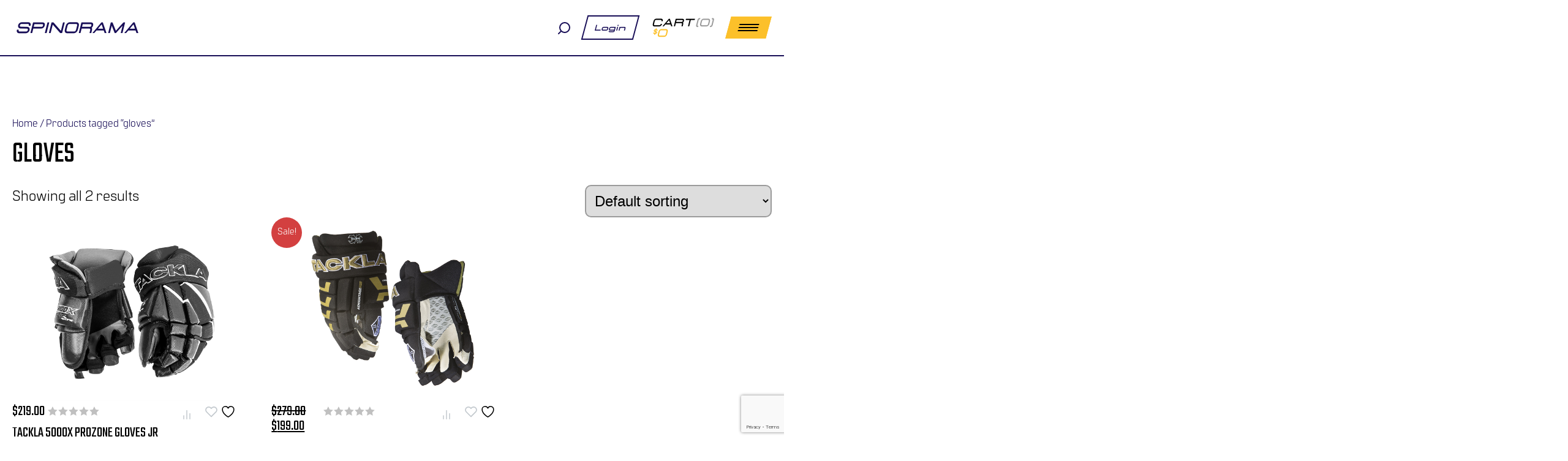

--- FILE ---
content_type: text/html; charset=UTF-8
request_url: https://spinorama.nz/product-tag/gloves/
body_size: 16058
content:
<!doctype html>
<html lang="en-US" prefix="og: http://ogp.me/ns# fb: http://ogp.me/ns/fb#">

<head>
    <meta charset="UTF-8">
    <meta name="viewport" content="width=device-width, initial-scale=1">
    <link rel="profile" href="https://gmpg.org/xfn/11">

    				<script>document.documentElement.className = document.documentElement.className + ' yes-js js_active js'</script>
			<title>gloves &#8211; Spinorama</title>
<meta name='robots' content='max-image-preview:large' />
	<style>img:is([sizes="auto" i], [sizes^="auto," i]) { contain-intrinsic-size: 3000px 1500px }</style>
	<link rel='dns-prefetch' href='//fonts.googleapis.com' />
<link rel="alternate" type="application/rss+xml" title="Spinorama &raquo; Feed" href="https://spinorama.nz/feed/" />
<link rel="alternate" type="application/rss+xml" title="Spinorama &raquo; Comments Feed" href="https://spinorama.nz/comments/feed/" />
<link rel="alternate" type="application/rss+xml" title="Spinorama &raquo; gloves Tag Feed" href="https://spinorama.nz/product-tag/gloves/feed/" />
<script>
window._wpemojiSettings = {"baseUrl":"https:\/\/s.w.org\/images\/core\/emoji\/16.0.1\/72x72\/","ext":".png","svgUrl":"https:\/\/s.w.org\/images\/core\/emoji\/16.0.1\/svg\/","svgExt":".svg","source":{"concatemoji":"https:\/\/spinorama.nz\/wp-includes\/js\/wp-emoji-release.min.js?ver=6.8.3"}};
/*! This file is auto-generated */
!function(s,n){var o,i,e;function c(e){try{var t={supportTests:e,timestamp:(new Date).valueOf()};sessionStorage.setItem(o,JSON.stringify(t))}catch(e){}}function p(e,t,n){e.clearRect(0,0,e.canvas.width,e.canvas.height),e.fillText(t,0,0);var t=new Uint32Array(e.getImageData(0,0,e.canvas.width,e.canvas.height).data),a=(e.clearRect(0,0,e.canvas.width,e.canvas.height),e.fillText(n,0,0),new Uint32Array(e.getImageData(0,0,e.canvas.width,e.canvas.height).data));return t.every(function(e,t){return e===a[t]})}function u(e,t){e.clearRect(0,0,e.canvas.width,e.canvas.height),e.fillText(t,0,0);for(var n=e.getImageData(16,16,1,1),a=0;a<n.data.length;a++)if(0!==n.data[a])return!1;return!0}function f(e,t,n,a){switch(t){case"flag":return n(e,"\ud83c\udff3\ufe0f\u200d\u26a7\ufe0f","\ud83c\udff3\ufe0f\u200b\u26a7\ufe0f")?!1:!n(e,"\ud83c\udde8\ud83c\uddf6","\ud83c\udde8\u200b\ud83c\uddf6")&&!n(e,"\ud83c\udff4\udb40\udc67\udb40\udc62\udb40\udc65\udb40\udc6e\udb40\udc67\udb40\udc7f","\ud83c\udff4\u200b\udb40\udc67\u200b\udb40\udc62\u200b\udb40\udc65\u200b\udb40\udc6e\u200b\udb40\udc67\u200b\udb40\udc7f");case"emoji":return!a(e,"\ud83e\udedf")}return!1}function g(e,t,n,a){var r="undefined"!=typeof WorkerGlobalScope&&self instanceof WorkerGlobalScope?new OffscreenCanvas(300,150):s.createElement("canvas"),o=r.getContext("2d",{willReadFrequently:!0}),i=(o.textBaseline="top",o.font="600 32px Arial",{});return e.forEach(function(e){i[e]=t(o,e,n,a)}),i}function t(e){var t=s.createElement("script");t.src=e,t.defer=!0,s.head.appendChild(t)}"undefined"!=typeof Promise&&(o="wpEmojiSettingsSupports",i=["flag","emoji"],n.supports={everything:!0,everythingExceptFlag:!0},e=new Promise(function(e){s.addEventListener("DOMContentLoaded",e,{once:!0})}),new Promise(function(t){var n=function(){try{var e=JSON.parse(sessionStorage.getItem(o));if("object"==typeof e&&"number"==typeof e.timestamp&&(new Date).valueOf()<e.timestamp+604800&&"object"==typeof e.supportTests)return e.supportTests}catch(e){}return null}();if(!n){if("undefined"!=typeof Worker&&"undefined"!=typeof OffscreenCanvas&&"undefined"!=typeof URL&&URL.createObjectURL&&"undefined"!=typeof Blob)try{var e="postMessage("+g.toString()+"("+[JSON.stringify(i),f.toString(),p.toString(),u.toString()].join(",")+"));",a=new Blob([e],{type:"text/javascript"}),r=new Worker(URL.createObjectURL(a),{name:"wpTestEmojiSupports"});return void(r.onmessage=function(e){c(n=e.data),r.terminate(),t(n)})}catch(e){}c(n=g(i,f,p,u))}t(n)}).then(function(e){for(var t in e)n.supports[t]=e[t],n.supports.everything=n.supports.everything&&n.supports[t],"flag"!==t&&(n.supports.everythingExceptFlag=n.supports.everythingExceptFlag&&n.supports[t]);n.supports.everythingExceptFlag=n.supports.everythingExceptFlag&&!n.supports.flag,n.DOMReady=!1,n.readyCallback=function(){n.DOMReady=!0}}).then(function(){return e}).then(function(){var e;n.supports.everything||(n.readyCallback(),(e=n.source||{}).concatemoji?t(e.concatemoji):e.wpemoji&&e.twemoji&&(t(e.twemoji),t(e.wpemoji)))}))}((window,document),window._wpemojiSettings);
</script>
<style id='wp-emoji-styles-inline-css'>

	img.wp-smiley, img.emoji {
		display: inline !important;
		border: none !important;
		box-shadow: none !important;
		height: 1em !important;
		width: 1em !important;
		margin: 0 0.07em !important;
		vertical-align: -0.1em !important;
		background: none !important;
		padding: 0 !important;
	}
</style>
<link rel='stylesheet' id='wp-block-library-css' href='https://spinorama.nz/wp-includes/css/dist/block-library/style.min.css?ver=6.8.3' media='all' />
<style id='classic-theme-styles-inline-css'>
/*! This file is auto-generated */
.wp-block-button__link{color:#fff;background-color:#32373c;border-radius:9999px;box-shadow:none;text-decoration:none;padding:calc(.667em + 2px) calc(1.333em + 2px);font-size:1.125em}.wp-block-file__button{background:#32373c;color:#fff;text-decoration:none}
</style>
<link rel='stylesheet' id='jquery-selectBox-css' href='https://spinorama.nz/wp-content/plugins/yith-woocommerce-wishlist/assets/css/jquery.selectBox.css?ver=1.2.0' media='all' />
<link rel='stylesheet' id='woocommerce_prettyPhoto_css-css' href='//spinorama.nz/wp-content/plugins/woocommerce/assets/css/prettyPhoto.css?ver=3.1.6' media='all' />
<link rel='stylesheet' id='yith-wcwl-main-css' href='https://spinorama.nz/wp-content/plugins/yith-woocommerce-wishlist/assets/css/style.css?ver=4.9.0' media='all' />
<style id='yith-wcwl-main-inline-css'>
 :root { --color-add-to-wishlist-background: #333333; --color-add-to-wishlist-text: #FFFFFF; --color-add-to-wishlist-border: #333333; --color-add-to-wishlist-background-hover: #333333; --color-add-to-wishlist-text-hover: #FFFFFF; --color-add-to-wishlist-border-hover: #333333; --rounded-corners-radius: 16px; --color-add-to-cart-background: #333333; --color-add-to-cart-text: #FFFFFF; --color-add-to-cart-border: #333333; --color-add-to-cart-background-hover: #4F4F4F; --color-add-to-cart-text-hover: #FFFFFF; --color-add-to-cart-border-hover: #4F4F4F; --add-to-cart-rounded-corners-radius: 16px; --color-button-style-1-background: #333333; --color-button-style-1-text: #FFFFFF; --color-button-style-1-border: #333333; --color-button-style-1-background-hover: #4F4F4F; --color-button-style-1-text-hover: #FFFFFF; --color-button-style-1-border-hover: #4F4F4F; --color-button-style-2-background: #333333; --color-button-style-2-text: #FFFFFF; --color-button-style-2-border: #333333; --color-button-style-2-background-hover: #4F4F4F; --color-button-style-2-text-hover: #FFFFFF; --color-button-style-2-border-hover: #4F4F4F; --color-wishlist-table-background: #FFFFFF; --color-wishlist-table-text: #6d6c6c; --color-wishlist-table-border: #FFFFFF; --color-headers-background: #F4F4F4; --color-share-button-color: #FFFFFF; --color-share-button-color-hover: #FFFFFF; --color-fb-button-background: #39599E; --color-fb-button-background-hover: #595A5A; --color-tw-button-background: #45AFE2; --color-tw-button-background-hover: #595A5A; --color-pr-button-background: #AB2E31; --color-pr-button-background-hover: #595A5A; --color-em-button-background: #FBB102; --color-em-button-background-hover: #595A5A; --color-wa-button-background: #00A901; --color-wa-button-background-hover: #595A5A; --feedback-duration: 3s } 
 :root { --color-add-to-wishlist-background: #333333; --color-add-to-wishlist-text: #FFFFFF; --color-add-to-wishlist-border: #333333; --color-add-to-wishlist-background-hover: #333333; --color-add-to-wishlist-text-hover: #FFFFFF; --color-add-to-wishlist-border-hover: #333333; --rounded-corners-radius: 16px; --color-add-to-cart-background: #333333; --color-add-to-cart-text: #FFFFFF; --color-add-to-cart-border: #333333; --color-add-to-cart-background-hover: #4F4F4F; --color-add-to-cart-text-hover: #FFFFFF; --color-add-to-cart-border-hover: #4F4F4F; --add-to-cart-rounded-corners-radius: 16px; --color-button-style-1-background: #333333; --color-button-style-1-text: #FFFFFF; --color-button-style-1-border: #333333; --color-button-style-1-background-hover: #4F4F4F; --color-button-style-1-text-hover: #FFFFFF; --color-button-style-1-border-hover: #4F4F4F; --color-button-style-2-background: #333333; --color-button-style-2-text: #FFFFFF; --color-button-style-2-border: #333333; --color-button-style-2-background-hover: #4F4F4F; --color-button-style-2-text-hover: #FFFFFF; --color-button-style-2-border-hover: #4F4F4F; --color-wishlist-table-background: #FFFFFF; --color-wishlist-table-text: #6d6c6c; --color-wishlist-table-border: #FFFFFF; --color-headers-background: #F4F4F4; --color-share-button-color: #FFFFFF; --color-share-button-color-hover: #FFFFFF; --color-fb-button-background: #39599E; --color-fb-button-background-hover: #595A5A; --color-tw-button-background: #45AFE2; --color-tw-button-background-hover: #595A5A; --color-pr-button-background: #AB2E31; --color-pr-button-background-hover: #595A5A; --color-em-button-background: #FBB102; --color-em-button-background-hover: #595A5A; --color-wa-button-background: #00A901; --color-wa-button-background-hover: #595A5A; --feedback-duration: 3s } 
</style>
<style id='global-styles-inline-css'>
:root{--wp--preset--aspect-ratio--square: 1;--wp--preset--aspect-ratio--4-3: 4/3;--wp--preset--aspect-ratio--3-4: 3/4;--wp--preset--aspect-ratio--3-2: 3/2;--wp--preset--aspect-ratio--2-3: 2/3;--wp--preset--aspect-ratio--16-9: 16/9;--wp--preset--aspect-ratio--9-16: 9/16;--wp--preset--color--black: #000000;--wp--preset--color--cyan-bluish-gray: #abb8c3;--wp--preset--color--white: #ffffff;--wp--preset--color--pale-pink: #f78da7;--wp--preset--color--vivid-red: #cf2e2e;--wp--preset--color--luminous-vivid-orange: #ff6900;--wp--preset--color--luminous-vivid-amber: #fcb900;--wp--preset--color--light-green-cyan: #7bdcb5;--wp--preset--color--vivid-green-cyan: #00d084;--wp--preset--color--pale-cyan-blue: #8ed1fc;--wp--preset--color--vivid-cyan-blue: #0693e3;--wp--preset--color--vivid-purple: #9b51e0;--wp--preset--gradient--vivid-cyan-blue-to-vivid-purple: linear-gradient(135deg,rgba(6,147,227,1) 0%,rgb(155,81,224) 100%);--wp--preset--gradient--light-green-cyan-to-vivid-green-cyan: linear-gradient(135deg,rgb(122,220,180) 0%,rgb(0,208,130) 100%);--wp--preset--gradient--luminous-vivid-amber-to-luminous-vivid-orange: linear-gradient(135deg,rgba(252,185,0,1) 0%,rgba(255,105,0,1) 100%);--wp--preset--gradient--luminous-vivid-orange-to-vivid-red: linear-gradient(135deg,rgba(255,105,0,1) 0%,rgb(207,46,46) 100%);--wp--preset--gradient--very-light-gray-to-cyan-bluish-gray: linear-gradient(135deg,rgb(238,238,238) 0%,rgb(169,184,195) 100%);--wp--preset--gradient--cool-to-warm-spectrum: linear-gradient(135deg,rgb(74,234,220) 0%,rgb(151,120,209) 20%,rgb(207,42,186) 40%,rgb(238,44,130) 60%,rgb(251,105,98) 80%,rgb(254,248,76) 100%);--wp--preset--gradient--blush-light-purple: linear-gradient(135deg,rgb(255,206,236) 0%,rgb(152,150,240) 100%);--wp--preset--gradient--blush-bordeaux: linear-gradient(135deg,rgb(254,205,165) 0%,rgb(254,45,45) 50%,rgb(107,0,62) 100%);--wp--preset--gradient--luminous-dusk: linear-gradient(135deg,rgb(255,203,112) 0%,rgb(199,81,192) 50%,rgb(65,88,208) 100%);--wp--preset--gradient--pale-ocean: linear-gradient(135deg,rgb(255,245,203) 0%,rgb(182,227,212) 50%,rgb(51,167,181) 100%);--wp--preset--gradient--electric-grass: linear-gradient(135deg,rgb(202,248,128) 0%,rgb(113,206,126) 100%);--wp--preset--gradient--midnight: linear-gradient(135deg,rgb(2,3,129) 0%,rgb(40,116,252) 100%);--wp--preset--font-size--small: 13px;--wp--preset--font-size--medium: 20px;--wp--preset--font-size--large: 36px;--wp--preset--font-size--x-large: 42px;--wp--preset--spacing--20: 0.44rem;--wp--preset--spacing--30: 0.67rem;--wp--preset--spacing--40: 1rem;--wp--preset--spacing--50: 1.5rem;--wp--preset--spacing--60: 2.25rem;--wp--preset--spacing--70: 3.38rem;--wp--preset--spacing--80: 5.06rem;--wp--preset--shadow--natural: 6px 6px 9px rgba(0, 0, 0, 0.2);--wp--preset--shadow--deep: 12px 12px 50px rgba(0, 0, 0, 0.4);--wp--preset--shadow--sharp: 6px 6px 0px rgba(0, 0, 0, 0.2);--wp--preset--shadow--outlined: 6px 6px 0px -3px rgba(255, 255, 255, 1), 6px 6px rgba(0, 0, 0, 1);--wp--preset--shadow--crisp: 6px 6px 0px rgba(0, 0, 0, 1);}:where(.is-layout-flex){gap: 0.5em;}:where(.is-layout-grid){gap: 0.5em;}body .is-layout-flex{display: flex;}.is-layout-flex{flex-wrap: wrap;align-items: center;}.is-layout-flex > :is(*, div){margin: 0;}body .is-layout-grid{display: grid;}.is-layout-grid > :is(*, div){margin: 0;}:where(.wp-block-columns.is-layout-flex){gap: 2em;}:where(.wp-block-columns.is-layout-grid){gap: 2em;}:where(.wp-block-post-template.is-layout-flex){gap: 1.25em;}:where(.wp-block-post-template.is-layout-grid){gap: 1.25em;}.has-black-color{color: var(--wp--preset--color--black) !important;}.has-cyan-bluish-gray-color{color: var(--wp--preset--color--cyan-bluish-gray) !important;}.has-white-color{color: var(--wp--preset--color--white) !important;}.has-pale-pink-color{color: var(--wp--preset--color--pale-pink) !important;}.has-vivid-red-color{color: var(--wp--preset--color--vivid-red) !important;}.has-luminous-vivid-orange-color{color: var(--wp--preset--color--luminous-vivid-orange) !important;}.has-luminous-vivid-amber-color{color: var(--wp--preset--color--luminous-vivid-amber) !important;}.has-light-green-cyan-color{color: var(--wp--preset--color--light-green-cyan) !important;}.has-vivid-green-cyan-color{color: var(--wp--preset--color--vivid-green-cyan) !important;}.has-pale-cyan-blue-color{color: var(--wp--preset--color--pale-cyan-blue) !important;}.has-vivid-cyan-blue-color{color: var(--wp--preset--color--vivid-cyan-blue) !important;}.has-vivid-purple-color{color: var(--wp--preset--color--vivid-purple) !important;}.has-black-background-color{background-color: var(--wp--preset--color--black) !important;}.has-cyan-bluish-gray-background-color{background-color: var(--wp--preset--color--cyan-bluish-gray) !important;}.has-white-background-color{background-color: var(--wp--preset--color--white) !important;}.has-pale-pink-background-color{background-color: var(--wp--preset--color--pale-pink) !important;}.has-vivid-red-background-color{background-color: var(--wp--preset--color--vivid-red) !important;}.has-luminous-vivid-orange-background-color{background-color: var(--wp--preset--color--luminous-vivid-orange) !important;}.has-luminous-vivid-amber-background-color{background-color: var(--wp--preset--color--luminous-vivid-amber) !important;}.has-light-green-cyan-background-color{background-color: var(--wp--preset--color--light-green-cyan) !important;}.has-vivid-green-cyan-background-color{background-color: var(--wp--preset--color--vivid-green-cyan) !important;}.has-pale-cyan-blue-background-color{background-color: var(--wp--preset--color--pale-cyan-blue) !important;}.has-vivid-cyan-blue-background-color{background-color: var(--wp--preset--color--vivid-cyan-blue) !important;}.has-vivid-purple-background-color{background-color: var(--wp--preset--color--vivid-purple) !important;}.has-black-border-color{border-color: var(--wp--preset--color--black) !important;}.has-cyan-bluish-gray-border-color{border-color: var(--wp--preset--color--cyan-bluish-gray) !important;}.has-white-border-color{border-color: var(--wp--preset--color--white) !important;}.has-pale-pink-border-color{border-color: var(--wp--preset--color--pale-pink) !important;}.has-vivid-red-border-color{border-color: var(--wp--preset--color--vivid-red) !important;}.has-luminous-vivid-orange-border-color{border-color: var(--wp--preset--color--luminous-vivid-orange) !important;}.has-luminous-vivid-amber-border-color{border-color: var(--wp--preset--color--luminous-vivid-amber) !important;}.has-light-green-cyan-border-color{border-color: var(--wp--preset--color--light-green-cyan) !important;}.has-vivid-green-cyan-border-color{border-color: var(--wp--preset--color--vivid-green-cyan) !important;}.has-pale-cyan-blue-border-color{border-color: var(--wp--preset--color--pale-cyan-blue) !important;}.has-vivid-cyan-blue-border-color{border-color: var(--wp--preset--color--vivid-cyan-blue) !important;}.has-vivid-purple-border-color{border-color: var(--wp--preset--color--vivid-purple) !important;}.has-vivid-cyan-blue-to-vivid-purple-gradient-background{background: var(--wp--preset--gradient--vivid-cyan-blue-to-vivid-purple) !important;}.has-light-green-cyan-to-vivid-green-cyan-gradient-background{background: var(--wp--preset--gradient--light-green-cyan-to-vivid-green-cyan) !important;}.has-luminous-vivid-amber-to-luminous-vivid-orange-gradient-background{background: var(--wp--preset--gradient--luminous-vivid-amber-to-luminous-vivid-orange) !important;}.has-luminous-vivid-orange-to-vivid-red-gradient-background{background: var(--wp--preset--gradient--luminous-vivid-orange-to-vivid-red) !important;}.has-very-light-gray-to-cyan-bluish-gray-gradient-background{background: var(--wp--preset--gradient--very-light-gray-to-cyan-bluish-gray) !important;}.has-cool-to-warm-spectrum-gradient-background{background: var(--wp--preset--gradient--cool-to-warm-spectrum) !important;}.has-blush-light-purple-gradient-background{background: var(--wp--preset--gradient--blush-light-purple) !important;}.has-blush-bordeaux-gradient-background{background: var(--wp--preset--gradient--blush-bordeaux) !important;}.has-luminous-dusk-gradient-background{background: var(--wp--preset--gradient--luminous-dusk) !important;}.has-pale-ocean-gradient-background{background: var(--wp--preset--gradient--pale-ocean) !important;}.has-electric-grass-gradient-background{background: var(--wp--preset--gradient--electric-grass) !important;}.has-midnight-gradient-background{background: var(--wp--preset--gradient--midnight) !important;}.has-small-font-size{font-size: var(--wp--preset--font-size--small) !important;}.has-medium-font-size{font-size: var(--wp--preset--font-size--medium) !important;}.has-large-font-size{font-size: var(--wp--preset--font-size--large) !important;}.has-x-large-font-size{font-size: var(--wp--preset--font-size--x-large) !important;}
:where(.wp-block-post-template.is-layout-flex){gap: 1.25em;}:where(.wp-block-post-template.is-layout-grid){gap: 1.25em;}
:where(.wp-block-columns.is-layout-flex){gap: 2em;}:where(.wp-block-columns.is-layout-grid){gap: 2em;}
:root :where(.wp-block-pullquote){font-size: 1.5em;line-height: 1.6;}
</style>
<link rel='stylesheet' id='contact-form-7-css' href='https://spinorama.nz/wp-content/plugins/contact-form-7/includes/css/styles.css?ver=6.1.1' media='all' />
<style id='woocommerce-inline-inline-css'>
.woocommerce form .form-row .required { visibility: visible; }
</style>
<link rel='stylesheet' id='wpsi_css_front_icons-css' href='https://spinorama.nz/wp-content/plugins/wp-woo-product-social-share/images/css/wpsi-css-for-icons.css?ver=6.8.3' media='all' />
<link rel='stylesheet' id='wpsi_front_end-css' href='https://spinorama.nz/wp-content/plugins/wp-woo-product-social-share/images/css/wpsi-front-style.css?ver=6.8.3' media='all' />
<link rel='stylesheet' id='aws-style-css' href='https://spinorama.nz/wp-content/plugins/advanced-woo-search/assets/css/common.min.css?ver=3.44' media='all' />
<link rel='stylesheet' id='brands-styles-css' href='https://spinorama.nz/wp-content/plugins/woocommerce/assets/css/brands.css?ver=10.1.3' media='all' />
<link rel='stylesheet' id='hokkey-woocommerce-style-css' href='https://spinorama.nz/wp-content/themes/hokkey/woocommerce.css?ver=1.0.0' media='all' />
<style id='hokkey-woocommerce-style-inline-css'>
@font-face {
			font-family: "star";
			src: url("https://spinorama.nz/wp-content/plugins/woocommerce/assets/fonts/star.eot");
			src: url("https://spinorama.nz/wp-content/plugins/woocommerce/assets/fonts/star.eot?#iefix") format("embedded-opentype"),
				url("https://spinorama.nz/wp-content/plugins/woocommerce/assets/fonts/star.woff") format("woff"),
				url("https://spinorama.nz/wp-content/plugins/woocommerce/assets/fonts/star.ttf") format("truetype"),
				url("https://spinorama.nz/wp-content/plugins/woocommerce/assets/fonts/star.svg#star") format("svg");
			font-weight: normal;
			font-style: normal;
		}
</style>
<link rel='stylesheet' id='nullstyle-css' href='https://spinorama.nz/wp-content/themes/hokkey/source/css/nullstyle.css?ver=6.8.3' media='all' />
<link rel='stylesheet' id='style-css' href='https://spinorama.nz/wp-content/themes/hokkey/source/css/style.css?ver=6.8.3' media='all' />
<link rel='stylesheet' id='swiper-css' href='https://spinorama.nz/wp-content/themes/hokkey/source/swiper/swiper-bundle.min.css?ver=6.8.3' media='all' />
<link rel='stylesheet' id='-css' href='https://fonts.googleapis.com/css2?family=Teko%3Awght%40300%3B400%3B700&#038;display=swap&#038;ver=6.8.3' media='all' />
<link rel='stylesheet' id='jquery-fixedheadertable-style-css' href='https://spinorama.nz/wp-content/plugins/yith-woocommerce-compare/assets/css/jquery.dataTables.css?ver=1.10.18' media='all' />
<link rel='stylesheet' id='yith_woocompare_page-css' href='https://spinorama.nz/bitnami/wordpress/wp-content/plugins/yith-woocommerce-compare/assets/css/compare.css?ver=3.4.0' media='all' />
<link rel='stylesheet' id='yith-woocompare-widget-css' href='https://spinorama.nz/wp-content/plugins/yith-woocommerce-compare/assets/css/widget.css?ver=3.4.0' media='all' />
<script src="https://spinorama.nz/wp-includes/js/jquery/jquery.min.js?ver=3.7.1" id="jquery-core-js"></script>
<script src="https://spinorama.nz/wp-includes/js/jquery/jquery-migrate.min.js?ver=3.4.1" id="jquery-migrate-js"></script>
<script src="https://spinorama.nz/wp-includes/js/dist/hooks.min.js?ver=4d63a3d491d11ffd8ac6" id="wp-hooks-js"></script>
<script src="https://spinorama.nz/wp-content/plugins/woocommerce/assets/js/jquery-blockui/jquery.blockUI.min.js?ver=2.7.0-wc.10.1.3" id="jquery-blockui-js" defer data-wp-strategy="defer"></script>
<script id="wc-add-to-cart-js-extra">
var wc_add_to_cart_params = {"ajax_url":"\/wp-admin\/admin-ajax.php","wc_ajax_url":"\/?wc-ajax=%%endpoint%%","i18n_view_cart":"View cart","cart_url":"https:\/\/spinorama.nz\/cart\/","is_cart":"","cart_redirect_after_add":"no"};
</script>
<script src="https://spinorama.nz/wp-content/plugins/woocommerce/assets/js/frontend/add-to-cart.min.js?ver=10.1.3" id="wc-add-to-cart-js" defer data-wp-strategy="defer"></script>
<script src="https://spinorama.nz/wp-content/plugins/woocommerce/assets/js/js-cookie/js.cookie.min.js?ver=2.1.4-wc.10.1.3" id="js-cookie-js" defer data-wp-strategy="defer"></script>
<script id="woocommerce-js-extra">
var woocommerce_params = {"ajax_url":"\/wp-admin\/admin-ajax.php","wc_ajax_url":"\/?wc-ajax=%%endpoint%%","i18n_password_show":"Show password","i18n_password_hide":"Hide password"};
</script>
<script src="https://spinorama.nz/wp-content/plugins/woocommerce/assets/js/frontend/woocommerce.min.js?ver=10.1.3" id="woocommerce-js" defer data-wp-strategy="defer"></script>
<script src="https://spinorama.nz/wp-content/plugins/wp-woo-product-social-share/images/js/wpsi-front-page.js?ver=6.8.3" id="wpsi_addtoany_script-js"></script>
<script src="https://spinorama.nz/wp-content/plugins/wp-woo-product-social-share/images/js/wpsi-front-script.js?ver=1" id="wpsi_frontend_js-js"></script>
<script id="WCPAY_ASSETS-js-extra">
var wcpayAssets = {"url":"https:\/\/spinorama.nz\/wp-content\/plugins\/woocommerce-payments\/dist\/"};
</script>
<script src="https://spinorama.nz/wp-content/themes/hokkey/source/swiper/swiper-bundle.min.js?ver=6.8.3" id="slider-bundle-js"></script>
<script src="https://spinorama.nz/wp-content/themes/hokkey/source/js/script.js?ver=6.8.3" id="script-js"></script>
<script src="https://spinorama.nz/wp-content/themes/hokkey/source/js/index.js?ver=6.8.3" id="index-script-js"></script>
<script src="https://spinorama.nz/wp-content/themes/hokkey/source/js/videoPlayer.js?ver=6.8.3" id="player-script-js"></script>
<script src="https://spinorama.nz/wp-content/themes/hokkey/source/js/slider.js?ver=6.8.3" id="slider-script-js"></script>
<script src="https://spinorama.nz/wp-content/themes/hokkey/source/js/spoiler.js?ver=6.8.3" id="spoiler-script-js"></script>
<script src="https://spinorama.nz/wp-content/themes/hokkey/source/js/single-page.js?ver=6.8.3" id="single-pag-js"></script>
<script id="wpm-js-extra">
var wpm = {"ajax_url":"https:\/\/spinorama.nz\/wp-admin\/admin-ajax.php","root":"https:\/\/spinorama.nz\/wp-json\/","nonce_wp_rest":"fe606cd306","nonce_ajax":"8d7bceef86"};
</script>
<script src="https://spinorama.nz/wp-content/plugins/woocommerce-google-adwords-conversion-tracking-tag/js/public/wpm-public.p1.min.js?ver=1.49.1" id="wpm-js"></script>
<link rel="https://api.w.org/" href="https://spinorama.nz/wp-json/" /><link rel="alternate" title="JSON" type="application/json" href="https://spinorama.nz/wp-json/wp/v2/product_tag/49" /><link rel="EditURI" type="application/rsd+xml" title="RSD" href="https://spinorama.nz/xmlrpc.php?rsd" />
<meta name="generator" content="WordPress 6.8.3" />
<meta name="generator" content="WooCommerce 10.1.3" />
	<noscript><style>.woocommerce-product-gallery{ opacity: 1 !important; }</style></noscript>
	
<!-- START Pixel Manager for WooCommerce -->

		<script>

			window.wpmDataLayer = window.wpmDataLayer || {};
			window.wpmDataLayer = Object.assign(window.wpmDataLayer, {"cart":{},"cart_item_keys":{},"version":{"number":"1.49.1","pro":false,"eligible_for_updates":false,"distro":"fms","beta":false,"show":true},"pixels":{"facebook":{"pixel_id":"504071076728599","dynamic_remarketing":{"id_type":"post_id"},"capi":false,"advanced_matching":false,"exclusion_patterns":[],"fbevents_js_url":"https://connect.facebook.net/en_US/fbevents.js"}},"shop":{"list_name":"Product Tag | gloves","list_id":"product_tag.gloves","page_type":"product_tag","currency":"NZD","selectors":{"addToCart":[],"beginCheckout":[]},"order_duplication_prevention":true,"view_item_list_trigger":{"test_mode":false,"background_color":"green","opacity":0.5,"repeat":true,"timeout":1000,"threshold":0.8},"variations_output":true,"session_active":false},"page":{"id":272,"title":"Tackla 5000X ProZone Gloves Jr","type":"product","categories":[],"parent":{"id":0,"title":"Tackla 5000X ProZone Gloves Jr","type":"product","categories":[]}},"general":{"user_logged_in":false,"scroll_tracking_thresholds":[],"page_id":272,"exclude_domains":[],"server_2_server":{"active":false,"ip_exclude_list":[],"pageview_event_s2s":{"is_active":false,"pixels":["facebook"]}},"consent_management":{"explicit_consent":false},"lazy_load_pmw":false}});

		</script>

		
<!-- END Pixel Manager for WooCommerce -->
<link rel="icon" href="https://spinorama.nz/wp-content/uploads/2021/10/cropped-Icon-512-32x32.png" sizes="32x32" />
<link rel="icon" href="https://spinorama.nz/wp-content/uploads/2021/10/cropped-Icon-512-192x192.png" sizes="192x192" />
<link rel="apple-touch-icon" href="https://spinorama.nz/wp-content/uploads/2021/10/cropped-Icon-512-180x180.png" />
<meta name="msapplication-TileImage" content="https://spinorama.nz/wp-content/uploads/2021/10/cropped-Icon-512-270x270.png" />

<!-- START - Open Graph and Twitter Card Tags 3.3.5 -->
 <!-- Facebook Open Graph -->
  <meta property="og:locale" content="en_US"/>
  <meta property="og:site_name" content="Spinorama"/>
  <meta property="og:title" content="gloves"/>
  <meta property="og:url" content="https://spinorama.nz/product-tag/gloves/"/>
  <meta property="og:type" content="article"/>
  <meta property="og:description" content="Ice Hockey and Inline Hockey Equipment"/>
  <meta property="article:publisher" content="https://www.facebook.com/Spinoramanz"/>
 <!-- Google+ / Schema.org -->
 <!-- Twitter Cards -->
  <meta name="twitter:title" content="gloves"/>
  <meta name="twitter:url" content="https://spinorama.nz/product-tag/gloves/"/>
  <meta name="twitter:description" content="Ice Hockey and Inline Hockey Equipment"/>
  <meta name="twitter:card" content="summary_large_image"/>
 <!-- SEO -->
 <!-- Misc. tags -->
 <!-- is_tax: product_tag -->
<!-- END - Open Graph and Twitter Card Tags 3.3.5 -->
	
</head>

<body class="archive tax-product_tag term-gloves term-49 wp-theme-hokkey theme-hokkey woocommerce woocommerce-page woocommerce-no-js hfeed woocommerce-active">
        <div id="page" class="site">
        <a class="skip-link screen-reader-text" href="#primary">Skip to content</a>

        <header class="header">
            <div class="opacity-bg"></div>
            <nav class="navigation">
                <div class="container">
                    <a href="/" class="logo">spino<br class="low-screen-br" />rama</a>
                    <!-- <ul class="navigation__list">
            <li class="navigation__menu-search">Search uuu</li>
            <li><a href="#"> Hockey Sticks</a></li>
            <li class="navigation__drop-link">
              <a href="#"> Protective </a>
              <svg xmlns="http://www.w3.org/2000/svg" viewBox="0 0 16 16">
                <path
                  d="M7.247 11.14 2.451 5.658C1.885 5.013 2.345 4 3.204 4h9.592a1 1 0 0 1 .753 1.659l-4.796 5.48a1 1 0 0 1-1.506 0z"
                />
              </svg>
            </li>
            <li><a href="#"> Accessories</a></li>
            <li><a href="#"> Service</a></li>
            <li><a href="#"> Hockey Bags</a></li>
            <li><a href="#"> Specials</a></li>
            <li><a href="#"> Contacts</a></li>
            <li>
              <button class="navigation__login-button empty-button">
                Login
              </button>
            </li>
          </ul> -->
                    <ul id="menu-header-menu" class="navigation__list"><li id="menu-item-12120" class="menu-item menu-item-type-taxonomy menu-item-object-product_cat menu-item-12120"><a href="https://spinorama.nz/product-category/hockey-skates/">Skates</a></li>
<li id="menu-item-33" class="menu-item menu-item-type-taxonomy menu-item-object-product_cat menu-item-33"><a href="https://spinorama.nz/product-category/hockeysticks/">Sticks</a></li>
<li id="menu-item-34" class="menu-item menu-item-type-taxonomy menu-item-object-product_cat menu-item-has-children menu-item-34"><a href="https://spinorama.nz/product-category/protective/">Protective</a>
<ul class="sub-menu">
	<li id="menu-item-36" class="menu-item menu-item-type-taxonomy menu-item-object-product_cat menu-item-36"><a href="https://spinorama.nz/product-category/protective/gloves/">Gloves</a></li>
	<li id="menu-item-38" class="menu-item menu-item-type-taxonomy menu-item-object-product_cat menu-item-38"><a href="https://spinorama.nz/product-category/protective/shin-guards/">Shin Guards</a></li>
	<li id="menu-item-35" class="menu-item menu-item-type-taxonomy menu-item-object-product_cat menu-item-35"><a href="https://spinorama.nz/product-category/protective/elbow-pads/">Elbow Pads</a></li>
	<li id="menu-item-39" class="menu-item menu-item-type-taxonomy menu-item-object-product_cat menu-item-39"><a href="https://spinorama.nz/product-category/protective/shoulder-pads/">Shoulder Pads</a></li>
	<li id="menu-item-37" class="menu-item menu-item-type-taxonomy menu-item-object-product_cat menu-item-37"><a href="https://spinorama.nz/product-category/protective/pants-girdles/">Pants &amp; Girdles</a></li>
	<li id="menu-item-11996" class="menu-item menu-item-type-taxonomy menu-item-object-product_cat menu-item-11996"><a href="https://spinorama.nz/product-category/protective/jocks-cups/">Jocks &amp; Cups</a></li>
</ul>
</li>
<li id="menu-item-31" class="menu-item menu-item-type-taxonomy menu-item-object-product_cat menu-item-31"><a href="https://spinorama.nz/product-category/accessories/">Accessories</a></li>
<li id="menu-item-32" class="menu-item menu-item-type-taxonomy menu-item-object-product_cat menu-item-32"><a href="https://spinorama.nz/product-category/hockey-bags/">Bags</a></li>
<li id="menu-item-40" class="menu-item menu-item-type-taxonomy menu-item-object-product_cat menu-item-40"><a href="https://spinorama.nz/product-category/clearance/">Specials</a></li>
</ul>                    <div class="search">
                        <svg width="20" height="20" viewBox="0 0 20 20" fill="none" xmlns="http://www.w3.org/2000/svg">
                            <path
                                d="M1 19L5.35 14.65M3 9C3 13.4183 6.58172 17 11 17C15.4183 17 19 13.4183 19 9C19 4.58172 15.4183 1 11 1C6.58172 1 3 4.58172 3 9Z"
                                stroke="#180E57" stroke-width="2" stroke-linecap="round" stroke-linejoin="round" />
                        </svg>

                    </div>
                    <button class="empty-button navigation__login navigation__button">
                        Login
                    </button>
                    <div class="basket">

                        <div class="basket__wrapper">
                            <p>
                                <span class="black-text">Cart</span>
                                <span class="grey-text">(0)</span>
                            </p>
                            <p><span class="yellow-text">$0</span></p>
                        </div>
                               <div class="cart-pop-up">
           <div class="cart-pop-up__bg"></div>
           <div class="cart-pop-up__container">
               
        
        <p class="woocommerce-mini-cart__empty-message">
            No products in the cart.</p>

        
            </div>
</div>                    </div>
                    <div class="burger yellow-button navigation__button">
                        <div class="burger__item"></div>
                    </div>
                </div>
            </nav>
            <hr class="menu-underline" />

        </header>
        <div class="log-in-pop-up">
            <div class="log-in-pop-up__wrapper">
                                <div class="log-in-pop-up__title-wrapper">
                    <h2 class="log-in-pop-up__title">Hello, welcom back!</h2>
                    <div class="log-in-pop-up__close-btn">
                        <svg xmlns="http://www.w3.org/2000/svg" width="16" height="16" fill="currentColor"
                            class="bi bi-x-lg" viewBox="0 0 16 16">
                            <path
                                d="M1.293 1.293a1 1 0 0 1 1.414 0L8 6.586l5.293-5.293a1 1 0 1 1 1.414 1.414L9.414 8l5.293 5.293a1 1 0 0 1-1.414 1.414L8 9.414l-5.293 5.293a1 1 0 0 1-1.414-1.414L6.586 8 1.293 2.707a1 1 0 0 1 0-1.414z" />
                        </svg>
                    </div>
                </div>
                <div class="woocommerce-notices-wrapper"></div>
                


                        <form class="woocommerce-form woocommerce-form-login login" method="post">

                            
                            <p class="woocommerce-form-row woocommerce-form-row--wide form-row form-row-wide">
                                <label for="username"></label>
                                <input type="text" class="woocommerce-Input woocommerce-Input--text input-text"
                                    name="username" id="username" autocomplete="username" placeholder="Login"
                                    value="" />                            </p>
                            <p class="woocommerce-form-row woocommerce-form-row--wide form-row form-row-wide">
                                <label for="password"></label>
                                <input class="woocommerce-Input woocommerce-Input--text input-text" type="password"
                                    name="password" id="password" autocomplete="current-password"
                                    placeholder="Password" />
                            </p>

                                                        <div class="flex-center">
                                <p class="form-row">
                                    <label
                                        class="woocommerce-form__label woocommerce-form__label-for-checkbox woocommerce-form-login__rememberme">
                                        <input class="woocommerce-form__input woocommerce-form__input-checkbox"
                                            name="rememberme" type="checkbox" id="rememberme" value="forever" />
                                        <!-- <span class="fake-checkbox">
                                            <svg xmlns="http://www.w3.org/2000/svg" fill="currentColor"
                                                viewBox="0 0 16 16">
                                                <path
                                                    d="M10.97 4.97a.75.75 0 0 1 1.07 1.05l-3.99 4.99a.75.75 0 0 1-1.08.02L4.324 8.384a.75.75 0 1 1 1.06-1.06l2.094 2.093 3.473-4.425a.267.267 0 0 1 .02-.022z" />
                                            </svg>
                                        </span> -->
                                        <span>Remember me</span>
                                    </label>
                                    <input type="hidden" id="woocommerce-login-nonce" name="woocommerce-login-nonce" value="1f6e06e6e1" /><input type="hidden" name="_wp_http_referer" value="/product-tag/gloves/" />
                                </p>
                                <p class="woocommerce-LostPassword lost_password">
                                    <a
                                        href="https://spinorama.nz/my-account-2/lost-password/">Lost your password?</a>
                                </p>
                            </div>

                            <button type="submit"
                                class="yellow-button woocommerce-button button woocommerce-form-login__submit"
                                name="login"
                                value="Log in">Log in</button>
                            
                        </form>
                        <h2 class="log-in-pop-up__link-text">New to Spinorama? <ul id="menu-register-link" class="log-in-pop-up__register-link"><li id="menu-item-11872" class="menu-item menu-item-type-custom menu-item-object-custom menu-item-11872"><a href="/registration/">REGISTER NOW</a></li>
</ul> </h2>
                        
                                            </div>
            <div class="log-in-pop-up__bg"></div>

        </div>
        <div class="search-pop-up">
            <div class="search-pop-up__bg"></div>
            <div class="search-pop-up__wrapper">
                <div class="search-pop-up__close-btn">
                    <svg xmlns="http://www.w3.org/2000/svg" width="16" height="16" fill="currentColor"
                        class="bi bi-x-lg" viewBox="0 0 16 16">
                        <path
                            d="M1.293 1.293a1 1 0 0 1 1.414 0L8 6.586l5.293-5.293a1 1 0 1 1 1.414 1.414L9.414 8l5.293 5.293a1 1 0 0 1-1.414 1.414L8 9.414l-5.293 5.293a1 1 0 0 1-1.414-1.414L6.586 8 1.293 2.707a1 1 0 0 1 0-1.414z">
                        </path>
                    </svg>
                </div>
                <div class="aws-container" data-url="/?wc-ajax=aws_action" data-siteurl="https://spinorama.nz" data-lang="" data-show-loader="true" data-show-more="false" data-show-page="true" data-ajax-search="true" data-show-clear="true" data-mobile-screen="false" data-use-analytics="true" data-min-chars="3" data-buttons-order="1" data-timeout="300" data-is-mobile="false" data-page-id="49" data-tax="product_tag" ><form class="aws-search-form" action="https://spinorama.nz/" method="get" role="search" ><div class="aws-wrapper"><label class="aws-search-label" for="696dea2780a54">Search</label><input type="search" name="s" id="696dea2780a54" value="" class="aws-search-field" placeholder="Search" autocomplete="off" /><input type="hidden" name="post_type" value="product"><input type="hidden" name="type_aws" value="true"><div class="aws-search-clear"><span>×</span></div><div class="aws-loader"></div></div></form></div>            </div>

        </div>			<main id="primary" class="site-main">
		
<div class="container">


    <nav class="woocommerce-breadcrumb" aria-label="Breadcrumb"><a href="https://spinorama.nz">Home</a>&nbsp;&#47;&nbsp;Products tagged &ldquo;gloves&rdquo;</nav><header class="woocommerce-products-header">
        <h1 class="woocommerce-products-header__title page-title">gloves</h1>
    
    </header>



<div class="flex-center flex-space-between flex-wrap">


    <p class="woocommerce-result-count" role="alert" aria-relevant="all" >
	Showing all 2 results</p>
<form class="woocommerce-ordering" method="get">
		<select
		name="orderby"
		class="orderby"
					aria-label="Shop order"
			>
					<option value="menu_order"  selected='selected'>Default sorting</option>
					<option value="popularity" >Sort by popularity</option>
					<option value="rating" >Sort by average rating</option>
					<option value="date" >Sort by latest</option>
					<option value="price" >Sort by price: low to high</option>
					<option value="price-desc" >Sort by price: high to low</option>
			</select>
	<input type="hidden" name="paged" value="1" />
	</form>
</div>
     <div class="related-slider-single-page__wrapper">
    <div class="related-slider-single-page">
        <div class="swiper-wrapper">
                <div class='swiper-slide' class="product type-product post-272 status-publish first instock product_cat-gloves product_cat-protective product_tag-gloves product_tag-tackla has-post-thumbnail taxable shipping-taxable purchasable product-type-variable has-default-attributes">
    <a href="https://spinorama.nz/product/tackla-3000x-prozone-gloves/" class="woocommerce-LoopProduct-link woocommerce-loop-product__link"><a class="products__img-container" href="https://spinorama.nz/product/tackla-3000x-prozone-gloves/">

    <img width="1000" height="1000" src="https://spinorama.nz/wp-content/uploads/2021/10/tackla-5000x-pro-zone-ice-hockey-gloves-black-2.jpg" class="attachment-post-thumbnail size-post-thumbnail wp-post-image" alt="Tackla 5000X ProZone Ice Hockey Gloves" decoding="async" fetchpriority="high" srcset="https://spinorama.nz/wp-content/uploads/2021/10/tackla-5000x-pro-zone-ice-hockey-gloves-black-2.jpg 1000w, https://spinorama.nz/wp-content/uploads/2021/10/tackla-5000x-pro-zone-ice-hockey-gloves-black-2-300x300.jpg 300w, https://spinorama.nz/wp-content/uploads/2021/10/tackla-5000x-pro-zone-ice-hockey-gloves-black-2-150x150.jpg 150w, https://spinorama.nz/wp-content/uploads/2021/10/tackla-5000x-pro-zone-ice-hockey-gloves-black-2-768x768.jpg 768w, https://spinorama.nz/wp-content/uploads/2021/10/tackla-5000x-pro-zone-ice-hockey-gloves-black-2-100x100.jpg 100w" sizes="(max-width: 1000px) 100vw, 1000px" />
</a>
<div class="related-slide__cost">
    <div class="left">
        <div class="cost">
            <span class="woocommerce-Price-amount amount"><bdi><span class="woocommerce-Price-currencySymbol">&#36;</span>219.00</bdi></span>        </div>
        <div class="stars">

                        <div class="star-rating"><span style="width:0%"><strong itemprop="ratingValue" class="rating">0</strong> out of 5</span></div>        </div>
    </div>
    <div class="righ big">
        	<div class="woocommerce product compare-button">
			<a
		href="https://spinorama.nz?action=yith-woocompare-add-product&#038;id=272"
		class="compare button  "
		data-product_id="272"
		target="_self"
		rel="nofollow"
	>
				<span class="label">
			Compare		</span>
	</a>

	</div>
<div
	class="yith-wcwl-add-to-wishlist add-to-wishlist-272 yith-wcwl-add-to-wishlist--link-style wishlist-fragment on-first-load"
	data-fragment-ref="272"
	data-fragment-options="{&quot;base_url&quot;:&quot;&quot;,&quot;product_id&quot;:272,&quot;parent_product_id&quot;:0,&quot;product_type&quot;:&quot;variable&quot;,&quot;is_single&quot;:false,&quot;in_default_wishlist&quot;:false,&quot;show_view&quot;:false,&quot;browse_wishlist_text&quot;:&quot;Browse&quot;,&quot;already_in_wishslist_text&quot;:&quot;The product is already in Favorites&quot;,&quot;product_added_text&quot;:&quot;Product added!&quot;,&quot;available_multi_wishlist&quot;:false,&quot;disable_wishlist&quot;:false,&quot;show_count&quot;:false,&quot;ajax_loading&quot;:false,&quot;loop_position&quot;:&quot;after_add_to_cart&quot;,&quot;item&quot;:&quot;add_to_wishlist&quot;}"
>
			
			<!-- ADD TO WISHLIST -->
			
<div class="yith-wcwl-add-button">
		<a
		href="?add_to_wishlist=272&#038;_wpnonce=72e0a0d178"
		class="add_to_wishlist single_add_to_wishlist"
		data-product-id="272"
		data-product-type="variable"
		data-original-product-id="0"
		data-title="Favorites"
		rel="nofollow"
	>
		<svg id="yith-wcwl-icon-heart-outline" class="yith-wcwl-icon-svg" fill="none" stroke-width="1.5" stroke="currentColor" viewBox="0 0 24 24" xmlns="http://www.w3.org/2000/svg">
  <path stroke-linecap="round" stroke-linejoin="round" d="M21 8.25c0-2.485-2.099-4.5-4.688-4.5-1.935 0-3.597 1.126-4.312 2.733-.715-1.607-2.377-2.733-4.313-2.733C5.1 3.75 3 5.765 3 8.25c0 7.22 9 12 9 12s9-4.78 9-12Z"></path>
</svg>		<span>Favorites</span>
	</a>
</div>

			<!-- COUNT TEXT -->
			
			</div>
    </div>
</div>
<a href="https://spinorama.nz/product/tackla-3000x-prozone-gloves/" class="small-title">
    Tackla 5000X ProZone Gloves Jr</a>
<square-placement data-show-interest-free="false" data-show-upper-limit="false" data-show-lower-limit="false" data-logo-type="compact-badge" data-badge-theme="black-on-mint" data-size="sm" data-modal-link-style="none" data-mpid="6734ad10-b4f6-4021-a692-648647364071" data-currency="NZD" data-amount="219.00" data-platform="WooCommerce" data-page-type="category" data-item-skus="TK38221" data-item-categories="Gloves,Protective"></square-placement></a>			<input type="hidden" class="wpmProductId" data-id="272">
					<script>
			(window.wpmDataLayer = window.wpmDataLayer || {}).products             = window.wpmDataLayer.products || {};
			window.wpmDataLayer.products[272] = {"id":"272","sku":"TK38221","price":219,"brand":"","quantity":1,"dyn_r_ids":{"post_id":"272","sku":"TK38221","gpf":"woocommerce_gpf_272","gla":"gla_272"},"is_variable":true,"type":"variable","name":"Tackla 5000X ProZone Gloves Jr","category":["Gloves","Protective"],"is_variation":false};
					window.pmw_product_position = window.pmw_product_position || 1;
		window.wpmDataLayer.products[272]['position'] = window.pmw_product_position++;
				</script>
		</div>
<div class='swiper-slide' class="product type-product post-396 status-publish instock product_cat-gloves product_cat-protective product_cat-clearance product_tag-advantage-951 product_tag-gloves product_tag-tackla has-post-thumbnail sale featured taxable shipping-taxable purchasable product-type-variable has-default-attributes">
    <a href="https://spinorama.nz/product/tackla-advantage-951-gloves/" class="woocommerce-LoopProduct-link woocommerce-loop-product__link">
<span class="onsale">Sale!</span>
<a class="products__img-container" href="https://spinorama.nz/product/tackla-advantage-951-gloves/">

    <img width="1000" height="1000" src="https://spinorama.nz/wp-content/uploads/2021/10/951-0.jpg" class="attachment-post-thumbnail size-post-thumbnail wp-post-image" alt="" decoding="async" srcset="https://spinorama.nz/wp-content/uploads/2021/10/951-0.jpg 1000w, https://spinorama.nz/wp-content/uploads/2021/10/951-0-300x300.jpg 300w, https://spinorama.nz/wp-content/uploads/2021/10/951-0-150x150.jpg 150w, https://spinorama.nz/wp-content/uploads/2021/10/951-0-768x768.jpg 768w, https://spinorama.nz/wp-content/uploads/2021/10/951-0-100x100.jpg 100w" sizes="(max-width: 1000px) 100vw, 1000px" />
</a>
<div class="related-slide__cost">
    <div class="left">
        <div class="cost">
            <del aria-hidden="true"><span class="woocommerce-Price-amount amount"><bdi><span class="woocommerce-Price-currencySymbol">&#36;</span>279.00</bdi></span></del> <span class="screen-reader-text">Original price was: &#036;279.00.</span><ins aria-hidden="true"><span class="woocommerce-Price-amount amount"><bdi><span class="woocommerce-Price-currencySymbol">&#36;</span>199.00</bdi></span></ins><span class="screen-reader-text">Current price is: &#036;199.00.</span>        </div>
        <div class="stars">

                        <div class="star-rating"><span style="width:0%"><strong itemprop="ratingValue" class="rating">0</strong> out of 5</span></div>        </div>
    </div>
    <div class="righ big">
        	<div class="woocommerce product compare-button">
			<a
		href="https://spinorama.nz?action=yith-woocompare-add-product&#038;id=396"
		class="compare button  "
		data-product_id="396"
		target="_self"
		rel="nofollow"
	>
				<span class="label">
			Compare		</span>
	</a>

	</div>
<div
	class="yith-wcwl-add-to-wishlist add-to-wishlist-396 yith-wcwl-add-to-wishlist--link-style wishlist-fragment on-first-load"
	data-fragment-ref="396"
	data-fragment-options="{&quot;base_url&quot;:&quot;&quot;,&quot;product_id&quot;:396,&quot;parent_product_id&quot;:0,&quot;product_type&quot;:&quot;variable&quot;,&quot;is_single&quot;:false,&quot;in_default_wishlist&quot;:false,&quot;show_view&quot;:false,&quot;browse_wishlist_text&quot;:&quot;Browse&quot;,&quot;already_in_wishslist_text&quot;:&quot;The product is already in Favorites&quot;,&quot;product_added_text&quot;:&quot;Product added!&quot;,&quot;available_multi_wishlist&quot;:false,&quot;disable_wishlist&quot;:false,&quot;show_count&quot;:false,&quot;ajax_loading&quot;:false,&quot;loop_position&quot;:&quot;after_add_to_cart&quot;,&quot;item&quot;:&quot;add_to_wishlist&quot;}"
>
			
			<!-- ADD TO WISHLIST -->
			
<div class="yith-wcwl-add-button">
		<a
		href="?add_to_wishlist=396&#038;_wpnonce=72e0a0d178"
		class="add_to_wishlist single_add_to_wishlist"
		data-product-id="396"
		data-product-type="variable"
		data-original-product-id="0"
		data-title="Favorites"
		rel="nofollow"
	>
		<svg id="yith-wcwl-icon-heart-outline" class="yith-wcwl-icon-svg" fill="none" stroke-width="1.5" stroke="currentColor" viewBox="0 0 24 24" xmlns="http://www.w3.org/2000/svg">
  <path stroke-linecap="round" stroke-linejoin="round" d="M21 8.25c0-2.485-2.099-4.5-4.688-4.5-1.935 0-3.597 1.126-4.312 2.733-.715-1.607-2.377-2.733-4.313-2.733C5.1 3.75 3 5.765 3 8.25c0 7.22 9 12 9 12s9-4.78 9-12Z"></path>
</svg>		<span>Favorites</span>
	</a>
</div>

			<!-- COUNT TEXT -->
			
			</div>
    </div>
</div>
<a href="https://spinorama.nz/product/tackla-advantage-951-gloves/" class="small-title">
    Tackla Advantage 951 Gloves</a>
<square-placement data-show-interest-free="false" data-show-upper-limit="false" data-show-lower-limit="false" data-logo-type="compact-badge" data-badge-theme="black-on-mint" data-size="sm" data-modal-link-style="none" data-mpid="6734ad10-b4f6-4021-a692-648647364071" data-currency="NZD" data-amount="199.00" data-platform="WooCommerce" data-page-type="category" data-item-skus="" data-item-categories="Gloves,Protective,Specials"></square-placement></a>			<input type="hidden" class="wpmProductId" data-id="396">
					<script>
			(window.wpmDataLayer = window.wpmDataLayer || {}).products             = window.wpmDataLayer.products || {};
			window.wpmDataLayer.products[396] = {"id":"396","sku":"","price":199,"brand":"","quantity":1,"dyn_r_ids":{"post_id":"396","sku":396,"gpf":"woocommerce_gpf_396","gla":"gla_396"},"is_variable":true,"type":"variable","name":"Tackla Advantage 951 Gloves","category":["Gloves","Protective","Specials"],"is_variation":false};
					window.pmw_product_position = window.pmw_product_position || 1;
		window.wpmDataLayer.products[396]['position'] = window.pmw_product_position++;
				</script>
		</div>
</div>
<div class="swiper-pagination"></div>

</div>
<button class="swiper-prev" id="swiperPrev">
    <img src="https://spinorama.nz/wp-content/themes/hokkey/img/second/prev.png" alt="" />
</button>
<button class="swiper-next" id="swiperNext">
    <img src="https://spinorama.nz/wp-content/themes/hokkey/img/second/next.png" alt="" />
</button>
</div>
			</main><!-- #main -->
		
</div>




<footer class="footer">
    <div class="footer__social">
        <a href="/" class="footer__logo"> spinorama</a>

        <a href="https://www.youtube.com/channel/UCNwshAoxdZLEqJBITTnoQPQ">
            <svg width="24" height="18" viewBox="0 0 24 18" fill="none" xmlns="http://www.w3.org/2000/svg">
                <path
                    d="M24 6.90908C24 6.36363 23.9124 5.72727 23.9124 5C23.8248 4.27273 23.7372 3.54545 23.6496 2.90909C23.4745 2.18182 23.2117 1.63637 22.6861 1.18182C22.2482 0.727275 21.635 0.45454 21.0219 0.363631C19.0073 0.0909035 16.0292 0 12 0C7.97082 0 4.90511 0.0909035 2.9781 0.363631C2.36496 0.45454 1.75183 0.727275 1.31387 1.18182C0.875913 1.63637 0.525542 2.18182 0.35036 2.90909C0.175177 3.54545 0.0875966 4.18182 0.0875966 5C5.34484e-06 5.72727 0 6.36363 0 6.90908C0 7.45454 0 8.0909 0 8.99999C0 9.90908 0 10.6364 0 11.0909C0 11.6364 0.0875966 12.2727 0.0875966 13C0.175188 13.7273 0.262768 14.4545 0.35036 15.0909C0.525542 15.8182 0.788321 16.3636 1.31387 16.8182C1.75183 17.2727 2.36496 17.5454 2.9781 17.6364C4.9927 17.9091 7.97082 18 12 18C16.0292 18 19.0949 17.9091 21.0219 17.6364C21.635 17.5454 22.2482 17.2727 22.6861 16.8182C23.1241 16.3636 23.4745 15.8182 23.6496 15.0909C23.8248 14.4545 23.9124 13.8182 23.9124 13C24 12.2727 24 11.6364 24 11.0909C24 10.5455 24 9.90908 24 8.99999C24 8.0909 24 7.36363 24 6.90908ZM16.6423 9.72727L9.72264 14.1818C9.63504 14.2727 9.45986 14.3636 9.28468 14.3636C9.1095 14.3636 9.0219 14.3636 8.84672 14.2727C8.58395 14.0909 8.40877 13.8182 8.40877 13.4545V4.45454C8.40877 4.0909 8.58395 3.81818 8.84672 3.63636C9.1095 3.45454 9.45986 3.45454 9.72264 3.63636L16.6423 8.0909C16.9051 8.27272 17.0803 8.54545 17.0803 8.81818C17.0803 9.09091 16.9051 9.54545 16.6423 9.72727Z"
                    fill="black" />
            </svg>
        </a>
        <a href="https://www.instagram.com/spinoramanz/">
            <svg width="22" height="22" viewBox="0 0 22 22" fill="none" xmlns="http://www.w3.org/2000/svg">
                <path
                    d="M18.8692 0H3.13077C1.35384 0 0 1.35385 0 3.13077V18.8692C0 20.6462 1.35384 22 3.13077 22H18.8692C20.6462 22 22 20.6462 22 18.8692V3.13077C22 1.35385 20.6462 0 18.8692 0ZM11 15.0615C8.63077 15.0615 6.76923 13.2 6.76923 10.9154C6.76923 8.63077 8.63077 6.76923 11 6.76923C13.3692 6.76923 15.2308 8.63077 15.2308 10.9154C15.2308 13.2846 13.3692 15.0615 11 15.0615ZM19.1231 6.00769C19.1231 6.51538 18.7 6.93846 18.1923 6.93846H15.8231C15.3154 6.93846 14.8923 6.51538 14.8923 6.00769V3.72308C14.8923 3.21538 15.3154 2.79231 15.8231 2.79231H18.1923C18.7 2.79231 19.1231 3.21538 19.1231 3.72308V6.00769Z"
                    fill="black" />
            </svg>
        </a>
        <a href="https://www.facebook.com/Spinoramanz/">
            <svg width="22" height="22" viewBox="0 0 22 22" fill="none" xmlns="http://www.w3.org/2000/svg">
                <path
                    d="M22 3.64766C22 1.70984 20.2902 0 18.3523 0H3.64766C1.70984 0 0 1.70984 0 3.64766V18.3523C0 20.2901 1.70984 22 3.64766 22H11.057V13.6788H8.32125V10.0311H11.057V8.54922C11.057 6.04145 12.8808 3.87564 15.1606 3.87564H18.1244V7.5233H15.1606C14.8187 7.5233 14.4767 7.86528 14.4767 8.54922V10.0311H18.1244V13.6788H14.4767V22H18.3523C20.2902 22 22 20.2901 22 18.3523V3.64766Z"
                    fill="black" />
            </svg>
        </a>
    </div>
    <div class="footer__container">
        <div class="container">
            <div class="footer__privacy">
                © SPINORAMA, 2026. All rights reserved <br>

            </div>
            <div class="footer__left-side">
                <!-- <div class="footer__big-links-container">
                    <a href="#" class="big-link">Sticks </a>
                    <a href="#" class="big-link"> Skates</a>
                    <a href="#" class="big-link"> Protective</a>
                    <a href="#" class="big-link"> Skates</a>
                    <a href="#" class="big-link"> Protective</a>
                </div> -->
                <ul id="menu-footer-menuleft-big" class="footer__big-links-container"><li id="menu-item-11838" class="menu-item menu-item-type-taxonomy menu-item-object-product_cat menu-item-11838"><a href="https://spinorama.nz/product-category/clearance/">Specials</a></li>
<li id="menu-item-11903" class="menu-item menu-item-type-taxonomy menu-item-object-product_cat menu-item-11903"><a href="https://spinorama.nz/product-category/hockey-skates/">Skates</a></li>
<li id="menu-item-11905" class="menu-item menu-item-type-taxonomy menu-item-object-product_cat menu-item-11905"><a href="https://spinorama.nz/product-category/protective/gloves/">Gloves</a></li>
<li id="menu-item-11840" class="menu-item menu-item-type-taxonomy menu-item-object-product_cat menu-item-11840"><a href="https://spinorama.nz/product-category/hockey-bags/">Bags</a></li>
<li id="menu-item-11839" class="menu-item menu-item-type-taxonomy menu-item-object-product_cat menu-item-11839"><a href="https://spinorama.nz/product-category/hockeysticks/">Sticks</a></li>
</ul>                <!-- <div class="footer__big-links-container">
                    <a href="#" class="big-link">Accessories </a>
                    <a href="#" class="big-link"> Bags</a>
                    <a href="#" class="big-link"> Specials</a>
                    <a href="#" class="big-link"> Skates</a>
                    <a href="#" class="big-link"> Protective</a>
                </div> -->
                <ul id="menu-footer-menuright-big" class="footer__big-links-container"><li id="menu-item-11909" class="menu-item menu-item-type-taxonomy menu-item-object-product_cat menu-item-11909"><a href="https://spinorama.nz/product-category/protective/pants-girdles/">Pants &amp; Girdles</a></li>
<li id="menu-item-12001" class="menu-item menu-item-type-taxonomy menu-item-object-product_cat menu-item-12001"><a href="https://spinorama.nz/product-category/protective/jocks-cups/">Jocks &amp; Cups</a></li>
<li id="menu-item-11844" class="menu-item menu-item-type-taxonomy menu-item-object-product_cat menu-item-11844"><a href="https://spinorama.nz/product-category/protective/shin-guards/">Shin Guards</a></li>
<li id="menu-item-11908" class="menu-item menu-item-type-taxonomy menu-item-object-product_cat menu-item-11908"><a href="https://spinorama.nz/product-category/accessories/">Accessories</a></li>
<li id="menu-item-11845" class="menu-item menu-item-type-taxonomy menu-item-object-product_cat menu-item-11845"><a href="https://spinorama.nz/product-category/protective/elbow-pads/">Elbow Pads</a></li>
</ul>            </div>
            <div class="footer__right-side">
                <!-- <div class="footer__small-links-container">
                    <a href="#" class="small-link">Order tracking </a>
                    <a href="#" class="small-link"> Shipping</a>
                    <a href="#" class="small-link"> Returns</a>
                    <a href="#" class="small-link"> FAQ</a>
                    <a href="#" class="small-link"> Our brands</a>
                    <a href="#" class="small-link"> 30-days stick Warranty</a>
                </div> -->
                <ul id="menu-footer-menuleft-small" class="footer__small-links-container"><li id="menu-item-12306" class="menu-item menu-item-type-post_type menu-item-object-page menu-item-12306"><a href="https://spinorama.nz/faq/">FAQ</a></li>
<li id="menu-item-11847" class="menu-item menu-item-type-custom menu-item-object-custom menu-item-11847"><a href="/cart/">My Cart</a></li>
<li id="menu-item-11957" class="menu-item menu-item-type-custom menu-item-object-custom menu-item-11957"><a href="/spinorama.nz/my-account/">My Account</a></li>
<li id="menu-item-11870" class="menu-item menu-item-type-custom menu-item-object-custom menu-item-11870"><a href="/order-tracking/">Track My Order</a></li>
<li id="menu-item-11961" class="menu-item menu-item-type-post_type menu-item-object-page menu-item-11961"><a href="https://spinorama.nz/30-day-stick-warranty/">30-Day Stick Warranty</a></li>
</ul>                <!-- <div class="footer__small-links-container">
                    <a href="#" class="small-link">About us </a>
                    <a href="#" class="small-link"> Our brands</a>
                    <a href="#" class="small-link"> 30-days stick Warranty</a>
                    <a href="#" class="small-link"> Contacts us</a>
                    <a href="#" class="small-link"> Order tracking</a>
                </div> -->
                <ul id="menu-footer-menuright-small" class="footer__small-links-container"><li id="menu-item-12273" class="menu-item menu-item-type-post_type menu-item-object-page menu-item-12273"><a href="https://spinorama.nz/about-us/">About Us</a></li>
<li id="menu-item-12274" class="menu-item menu-item-type-post_type menu-item-object-page menu-item-12274"><a href="https://spinorama.nz/contact-us/">Contact Us</a></li>
<li id="menu-item-11901" class="menu-item menu-item-type-post_type menu-item-object-page menu-item-11901"><a href="https://spinorama.nz/our-brands/">Our Brands</a></li>
<li id="menu-item-12275" class="menu-item menu-item-type-post_type menu-item-object-page menu-item-privacy-policy menu-item-12275"><a rel="privacy-policy" href="https://spinorama.nz/privacy-policy/">Privacy Policy</a></li>
<li id="menu-item-12276" class="menu-item menu-item-type-post_type menu-item-object-page menu-item-12276"><a href="https://spinorama.nz/terms-and-conditions/">Terms of Trade</a></li>
</ul>            </div>
            <div class="footer__privacy footer__privacy_mobile">
                © SPINORAMA, 2026. All rights reserved <br>
            </div>
        </div>
    </div>
</footer>
</div><!-- #page -->

<script type="speculationrules">
{"prefetch":[{"source":"document","where":{"and":[{"href_matches":"\/*"},{"not":{"href_matches":["\/wp-*.php","\/wp-admin\/*","\/wp-content\/uploads\/*","\/wp-content\/*","\/wp-content\/plugins\/*","\/wp-content\/themes\/hokkey\/*","\/*\\?(.+)"]}},{"not":{"selector_matches":"a[rel~=\"nofollow\"]"}},{"not":{"selector_matches":".no-prefetch, .no-prefetch a"}}]},"eagerness":"conservative"}]}
</script>
<script type="application/ld+json">{"@context":"https:\/\/schema.org\/","@type":"BreadcrumbList","itemListElement":[{"@type":"ListItem","position":1,"item":{"name":"Home","@id":"https:\/\/spinorama.nz"}},{"@type":"ListItem","position":2,"item":{"name":"Products tagged &amp;ldquo;gloves&amp;rdquo;","@id":"https:\/\/spinorama.nz\/product-tag\/gloves\/"}}]}</script>	<script>
		(function () {
			var c = document.body.className;
			c = c.replace(/woocommerce-no-js/, 'woocommerce-js');
			document.body.className = c;
		})();
	</script>
	
<div id="yith-woocompare-preview-bar" class="">
	<div class="container">
		<header>
			<p>Select at least 2 products<br />to compare</p>
		</header>
		<div class="content">
					</div>
		<footer>
			<a href="https://spinorama.nz?action=yith-woocompare-view-table&amp;iframe=yes" class="yith-woocompare-open button ">
				View comparison			</a>
		</footer>
	</div>
</div>
<link rel='stylesheet' id='wc-stripe-blocks-checkout-style-css' href='https://spinorama.nz/wp-content/plugins/woocommerce-gateway-stripe/build/upe-blocks.css?ver=9814412f6c2f8f8de894fcfd6ce47665' media='all' />
<link rel='stylesheet' id='wc-blocks-style-css' href='https://spinorama.nz/wp-content/plugins/woocommerce/assets/client/blocks/wc-blocks.css?ver=wc-10.1.3' media='all' />
<script src="https://spinorama.nz/wp-content/plugins/yith-woocommerce-wishlist/assets/js/jquery.selectBox.min.js?ver=1.2.0" id="jquery-selectBox-js"></script>
<script src="//spinorama.nz/wp-content/plugins/woocommerce/assets/js/prettyPhoto/jquery.prettyPhoto.min.js?ver=3.1.6" id="prettyPhoto-js" data-wp-strategy="defer"></script>
<script id="jquery-yith-wcwl-js-extra">
var yith_wcwl_l10n = {"ajax_url":"\/wp-admin\/admin-ajax.php","redirect_to_cart":"no","yith_wcwl_button_position":"shortcode","multi_wishlist":"","hide_add_button":"1","enable_ajax_loading":"","ajax_loader_url":"https:\/\/spinorama.nz\/wp-content\/plugins\/yith-woocommerce-wishlist\/assets\/images\/ajax-loader-alt.svg","remove_from_wishlist_after_add_to_cart":"1","is_wishlist_responsive":"1","time_to_close_prettyphoto":"3000","fragments_index_glue":".","reload_on_found_variation":"1","mobile_media_query":"768","labels":{"cookie_disabled":"We are sorry, but this feature is available only if cookies on your browser are enabled.","added_to_cart_message":"<div class=\"woocommerce-notices-wrapper\"><div class=\"woocommerce-message\" role=\"alert\">Product added to cart successfully<\/div><\/div>"},"actions":{"add_to_wishlist_action":"add_to_wishlist","remove_from_wishlist_action":"remove_from_wishlist","reload_wishlist_and_adding_elem_action":"reload_wishlist_and_adding_elem","load_mobile_action":"load_mobile","delete_item_action":"delete_item","save_title_action":"save_title","save_privacy_action":"save_privacy","load_fragments":"load_fragments"},"nonce":{"add_to_wishlist_nonce":"72e0a0d178","remove_from_wishlist_nonce":"97761ed2dd","reload_wishlist_and_adding_elem_nonce":"f30fdf89d8","load_mobile_nonce":"8fe8a019f9","delete_item_nonce":"384742156c","save_title_nonce":"a8dac8d864","save_privacy_nonce":"6b6baeb3fd","load_fragments_nonce":"772622e9de"},"redirect_after_ask_estimate":"","ask_estimate_redirect_url":"https:\/\/spinorama.nz"};
var yith_wcwl_l10n = {"ajax_url":"\/wp-admin\/admin-ajax.php","redirect_to_cart":"no","yith_wcwl_button_position":"shortcode","multi_wishlist":"","hide_add_button":"1","enable_ajax_loading":"","ajax_loader_url":"https:\/\/spinorama.nz\/wp-content\/plugins\/yith-woocommerce-wishlist\/assets\/images\/ajax-loader-alt.svg","remove_from_wishlist_after_add_to_cart":"1","is_wishlist_responsive":"1","time_to_close_prettyphoto":"3000","fragments_index_glue":".","reload_on_found_variation":"1","mobile_media_query":"768","labels":{"cookie_disabled":"We are sorry, but this feature is available only if cookies on your browser are enabled.","added_to_cart_message":"<div class=\"woocommerce-notices-wrapper\"><div class=\"woocommerce-message\" role=\"alert\">Product added to cart successfully<\/div><\/div>"},"actions":{"add_to_wishlist_action":"add_to_wishlist","remove_from_wishlist_action":"remove_from_wishlist","reload_wishlist_and_adding_elem_action":"reload_wishlist_and_adding_elem","load_mobile_action":"load_mobile","delete_item_action":"delete_item","save_title_action":"save_title","save_privacy_action":"save_privacy","load_fragments":"load_fragments"},"nonce":{"add_to_wishlist_nonce":"72e0a0d178","remove_from_wishlist_nonce":"97761ed2dd","reload_wishlist_and_adding_elem_nonce":"f30fdf89d8","load_mobile_nonce":"8fe8a019f9","delete_item_nonce":"384742156c","save_title_nonce":"a8dac8d864","save_privacy_nonce":"6b6baeb3fd","load_fragments_nonce":"772622e9de"},"redirect_after_ask_estimate":"","ask_estimate_redirect_url":"https:\/\/spinorama.nz"};
var yith_wcwl_l10n = {"ajax_url":"\/wp-admin\/admin-ajax.php","redirect_to_cart":"no","yith_wcwl_button_position":"shortcode","multi_wishlist":"","hide_add_button":"1","enable_ajax_loading":"","ajax_loader_url":"https:\/\/spinorama.nz\/wp-content\/plugins\/yith-woocommerce-wishlist\/assets\/images\/ajax-loader-alt.svg","remove_from_wishlist_after_add_to_cart":"1","is_wishlist_responsive":"1","time_to_close_prettyphoto":"3000","fragments_index_glue":".","reload_on_found_variation":"1","mobile_media_query":"768","labels":{"cookie_disabled":"We are sorry, but this feature is available only if cookies on your browser are enabled.","added_to_cart_message":"<div class=\"woocommerce-notices-wrapper\"><div class=\"woocommerce-message\" role=\"alert\">Product added to cart successfully<\/div><\/div>"},"actions":{"add_to_wishlist_action":"add_to_wishlist","remove_from_wishlist_action":"remove_from_wishlist","reload_wishlist_and_adding_elem_action":"reload_wishlist_and_adding_elem","load_mobile_action":"load_mobile","delete_item_action":"delete_item","save_title_action":"save_title","save_privacy_action":"save_privacy","load_fragments":"load_fragments"},"nonce":{"add_to_wishlist_nonce":"72e0a0d178","remove_from_wishlist_nonce":"97761ed2dd","reload_wishlist_and_adding_elem_nonce":"f30fdf89d8","load_mobile_nonce":"8fe8a019f9","delete_item_nonce":"384742156c","save_title_nonce":"a8dac8d864","save_privacy_nonce":"6b6baeb3fd","load_fragments_nonce":"772622e9de"},"redirect_after_ask_estimate":"","ask_estimate_redirect_url":"https:\/\/spinorama.nz"};
</script>
<script src="https://spinorama.nz/wp-content/plugins/yith-woocommerce-wishlist/assets/js/jquery.yith-wcwl.min.js?ver=4.9.0" id="jquery-yith-wcwl-js"></script>
<script src="https://spinorama.nz/wp-includes/js/dist/i18n.min.js?ver=5e580eb46a90c2b997e6" id="wp-i18n-js"></script>
<script id="wp-i18n-js-after">
wp.i18n.setLocaleData( { 'text direction\u0004ltr': [ 'ltr' ] } );
</script>
<script src="https://spinorama.nz/wp-content/plugins/contact-form-7/includes/swv/js/index.js?ver=6.1.1" id="swv-js"></script>
<script id="contact-form-7-js-before">
var wpcf7 = {
    "api": {
        "root": "https:\/\/spinorama.nz\/wp-json\/",
        "namespace": "contact-form-7\/v1"
    }
};
</script>
<script src="https://spinorama.nz/wp-content/plugins/contact-form-7/includes/js/index.js?ver=6.1.1" id="contact-form-7-js"></script>
<script id="aws-script-js-extra">
var aws_vars = {"sale":"Sale!","sku":"SKU: ","showmore":"View all results","noresults":"Sorry, your search did not match any results. Please modify your search and try again."};
</script>
<script src="https://spinorama.nz/wp-content/plugins/advanced-woo-search/assets/js/common.min.js?ver=3.44" id="aws-script-js"></script>
<script src="https://spinorama.nz/wp-content/plugins/woocommerce/assets/js/sourcebuster/sourcebuster.min.js?ver=10.1.3" id="sourcebuster-js-js"></script>
<script id="wc-order-attribution-js-extra">
var wc_order_attribution = {"params":{"lifetime":1.0e-5,"session":30,"base64":false,"ajaxurl":"https:\/\/spinorama.nz\/wp-admin\/admin-ajax.php","prefix":"wc_order_attribution_","allowTracking":true},"fields":{"source_type":"current.typ","referrer":"current_add.rf","utm_campaign":"current.cmp","utm_source":"current.src","utm_medium":"current.mdm","utm_content":"current.cnt","utm_id":"current.id","utm_term":"current.trm","utm_source_platform":"current.plt","utm_creative_format":"current.fmt","utm_marketing_tactic":"current.tct","session_entry":"current_add.ep","session_start_time":"current_add.fd","session_pages":"session.pgs","session_count":"udata.vst","user_agent":"udata.uag"}};
</script>
<script src="https://spinorama.nz/wp-content/plugins/woocommerce/assets/js/frontend/order-attribution.min.js?ver=10.1.3" id="wc-order-attribution-js"></script>
<script src="https://www.google.com/recaptcha/api.js?render=6Ldz8IAUAAAAAP1U_f7kvhF1ONARQGAlx-c83BpS&amp;ver=3.0" id="google-recaptcha-js"></script>
<script src="https://spinorama.nz/wp-includes/js/dist/vendor/wp-polyfill.min.js?ver=3.15.0" id="wp-polyfill-js"></script>
<script id="wpcf7-recaptcha-js-before">
var wpcf7_recaptcha = {
    "sitekey": "6Ldz8IAUAAAAAP1U_f7kvhF1ONARQGAlx-c83BpS",
    "actions": {
        "homepage": "homepage",
        "contactform": "contactform"
    }
};
</script>
<script src="https://spinorama.nz/wp-content/plugins/contact-form-7/modules/recaptcha/index.js?ver=6.1.1" id="wpcf7-recaptcha-js"></script>
<script src="https://spinorama.nz/wp-content/plugins/yith-woocommerce-compare/assets/js/jquery.dataTables.min.js?ver=1.10.18" id="jquery-fixedheadertable-js"></script>
<script src="https://spinorama.nz/wp-content/plugins/yith-woocommerce-compare/assets/js/FixedColumns.min.js?ver=3.2.6" id="jquery-fixedcolumns-js"></script>
<script src="https://spinorama.nz/wp-content/plugins/yith-woocommerce-compare/assets/js/imagesloaded.pkgd.min.js?ver=3.1.8" id="jquery-imagesloaded-js"></script>
<script id="yith-woocompare-main-js-extra">
var yith_woocompare = {"actions":{"view":"yith-woocompare-view-table","add":"yith-woocompare-add-product","remove":"yith-woocompare-remove-product","reload":"yith-woocompare-reload-compare"},"nonces":{"add":"a75d95858c","remove":"784c564234","reload":"dc6cdb2d6a"},"ajaxurl":"\/?wc-ajax=%%endpoint%%","added_label":"Added to compare","table_title":"Product Comparison","auto_open":"1","loader":"https:\/\/spinorama.nz\/wp-content\/plugins\/yith-woocommerce-compare\/assets\/images\/loader.gif","button_text":"Compare","cookie_name":"YITH_WooCompare_Products_List","close_label":"Close","selector_for_custom_label_compare_button":".product_title","custom_label_for_compare_button":"","force_showing_popup":"","settings":{"width":"80%","height":"80%"}};
</script>
<script src="https://spinorama.nz/wp-content/plugins/yith-woocommerce-compare/assets/js/woocompare.min.js?ver=3.4.0" id="yith-woocompare-main-js"></script>
<script src="https://js.squarecdn.com/square-marketplace.js" id="square_marketplace_js-js"></script>

</body>

</html>

--- FILE ---
content_type: text/html; charset=utf-8
request_url: https://www.google.com/recaptcha/api2/anchor?ar=1&k=6Ldz8IAUAAAAAP1U_f7kvhF1ONARQGAlx-c83BpS&co=aHR0cHM6Ly9zcGlub3JhbWEubno6NDQz&hl=en&v=PoyoqOPhxBO7pBk68S4YbpHZ&size=invisible&anchor-ms=20000&execute-ms=30000&cb=pvngysqhxhva
body_size: 48636
content:
<!DOCTYPE HTML><html dir="ltr" lang="en"><head><meta http-equiv="Content-Type" content="text/html; charset=UTF-8">
<meta http-equiv="X-UA-Compatible" content="IE=edge">
<title>reCAPTCHA</title>
<style type="text/css">
/* cyrillic-ext */
@font-face {
  font-family: 'Roboto';
  font-style: normal;
  font-weight: 400;
  font-stretch: 100%;
  src: url(//fonts.gstatic.com/s/roboto/v48/KFO7CnqEu92Fr1ME7kSn66aGLdTylUAMa3GUBHMdazTgWw.woff2) format('woff2');
  unicode-range: U+0460-052F, U+1C80-1C8A, U+20B4, U+2DE0-2DFF, U+A640-A69F, U+FE2E-FE2F;
}
/* cyrillic */
@font-face {
  font-family: 'Roboto';
  font-style: normal;
  font-weight: 400;
  font-stretch: 100%;
  src: url(//fonts.gstatic.com/s/roboto/v48/KFO7CnqEu92Fr1ME7kSn66aGLdTylUAMa3iUBHMdazTgWw.woff2) format('woff2');
  unicode-range: U+0301, U+0400-045F, U+0490-0491, U+04B0-04B1, U+2116;
}
/* greek-ext */
@font-face {
  font-family: 'Roboto';
  font-style: normal;
  font-weight: 400;
  font-stretch: 100%;
  src: url(//fonts.gstatic.com/s/roboto/v48/KFO7CnqEu92Fr1ME7kSn66aGLdTylUAMa3CUBHMdazTgWw.woff2) format('woff2');
  unicode-range: U+1F00-1FFF;
}
/* greek */
@font-face {
  font-family: 'Roboto';
  font-style: normal;
  font-weight: 400;
  font-stretch: 100%;
  src: url(//fonts.gstatic.com/s/roboto/v48/KFO7CnqEu92Fr1ME7kSn66aGLdTylUAMa3-UBHMdazTgWw.woff2) format('woff2');
  unicode-range: U+0370-0377, U+037A-037F, U+0384-038A, U+038C, U+038E-03A1, U+03A3-03FF;
}
/* math */
@font-face {
  font-family: 'Roboto';
  font-style: normal;
  font-weight: 400;
  font-stretch: 100%;
  src: url(//fonts.gstatic.com/s/roboto/v48/KFO7CnqEu92Fr1ME7kSn66aGLdTylUAMawCUBHMdazTgWw.woff2) format('woff2');
  unicode-range: U+0302-0303, U+0305, U+0307-0308, U+0310, U+0312, U+0315, U+031A, U+0326-0327, U+032C, U+032F-0330, U+0332-0333, U+0338, U+033A, U+0346, U+034D, U+0391-03A1, U+03A3-03A9, U+03B1-03C9, U+03D1, U+03D5-03D6, U+03F0-03F1, U+03F4-03F5, U+2016-2017, U+2034-2038, U+203C, U+2040, U+2043, U+2047, U+2050, U+2057, U+205F, U+2070-2071, U+2074-208E, U+2090-209C, U+20D0-20DC, U+20E1, U+20E5-20EF, U+2100-2112, U+2114-2115, U+2117-2121, U+2123-214F, U+2190, U+2192, U+2194-21AE, U+21B0-21E5, U+21F1-21F2, U+21F4-2211, U+2213-2214, U+2216-22FF, U+2308-230B, U+2310, U+2319, U+231C-2321, U+2336-237A, U+237C, U+2395, U+239B-23B7, U+23D0, U+23DC-23E1, U+2474-2475, U+25AF, U+25B3, U+25B7, U+25BD, U+25C1, U+25CA, U+25CC, U+25FB, U+266D-266F, U+27C0-27FF, U+2900-2AFF, U+2B0E-2B11, U+2B30-2B4C, U+2BFE, U+3030, U+FF5B, U+FF5D, U+1D400-1D7FF, U+1EE00-1EEFF;
}
/* symbols */
@font-face {
  font-family: 'Roboto';
  font-style: normal;
  font-weight: 400;
  font-stretch: 100%;
  src: url(//fonts.gstatic.com/s/roboto/v48/KFO7CnqEu92Fr1ME7kSn66aGLdTylUAMaxKUBHMdazTgWw.woff2) format('woff2');
  unicode-range: U+0001-000C, U+000E-001F, U+007F-009F, U+20DD-20E0, U+20E2-20E4, U+2150-218F, U+2190, U+2192, U+2194-2199, U+21AF, U+21E6-21F0, U+21F3, U+2218-2219, U+2299, U+22C4-22C6, U+2300-243F, U+2440-244A, U+2460-24FF, U+25A0-27BF, U+2800-28FF, U+2921-2922, U+2981, U+29BF, U+29EB, U+2B00-2BFF, U+4DC0-4DFF, U+FFF9-FFFB, U+10140-1018E, U+10190-1019C, U+101A0, U+101D0-101FD, U+102E0-102FB, U+10E60-10E7E, U+1D2C0-1D2D3, U+1D2E0-1D37F, U+1F000-1F0FF, U+1F100-1F1AD, U+1F1E6-1F1FF, U+1F30D-1F30F, U+1F315, U+1F31C, U+1F31E, U+1F320-1F32C, U+1F336, U+1F378, U+1F37D, U+1F382, U+1F393-1F39F, U+1F3A7-1F3A8, U+1F3AC-1F3AF, U+1F3C2, U+1F3C4-1F3C6, U+1F3CA-1F3CE, U+1F3D4-1F3E0, U+1F3ED, U+1F3F1-1F3F3, U+1F3F5-1F3F7, U+1F408, U+1F415, U+1F41F, U+1F426, U+1F43F, U+1F441-1F442, U+1F444, U+1F446-1F449, U+1F44C-1F44E, U+1F453, U+1F46A, U+1F47D, U+1F4A3, U+1F4B0, U+1F4B3, U+1F4B9, U+1F4BB, U+1F4BF, U+1F4C8-1F4CB, U+1F4D6, U+1F4DA, U+1F4DF, U+1F4E3-1F4E6, U+1F4EA-1F4ED, U+1F4F7, U+1F4F9-1F4FB, U+1F4FD-1F4FE, U+1F503, U+1F507-1F50B, U+1F50D, U+1F512-1F513, U+1F53E-1F54A, U+1F54F-1F5FA, U+1F610, U+1F650-1F67F, U+1F687, U+1F68D, U+1F691, U+1F694, U+1F698, U+1F6AD, U+1F6B2, U+1F6B9-1F6BA, U+1F6BC, U+1F6C6-1F6CF, U+1F6D3-1F6D7, U+1F6E0-1F6EA, U+1F6F0-1F6F3, U+1F6F7-1F6FC, U+1F700-1F7FF, U+1F800-1F80B, U+1F810-1F847, U+1F850-1F859, U+1F860-1F887, U+1F890-1F8AD, U+1F8B0-1F8BB, U+1F8C0-1F8C1, U+1F900-1F90B, U+1F93B, U+1F946, U+1F984, U+1F996, U+1F9E9, U+1FA00-1FA6F, U+1FA70-1FA7C, U+1FA80-1FA89, U+1FA8F-1FAC6, U+1FACE-1FADC, U+1FADF-1FAE9, U+1FAF0-1FAF8, U+1FB00-1FBFF;
}
/* vietnamese */
@font-face {
  font-family: 'Roboto';
  font-style: normal;
  font-weight: 400;
  font-stretch: 100%;
  src: url(//fonts.gstatic.com/s/roboto/v48/KFO7CnqEu92Fr1ME7kSn66aGLdTylUAMa3OUBHMdazTgWw.woff2) format('woff2');
  unicode-range: U+0102-0103, U+0110-0111, U+0128-0129, U+0168-0169, U+01A0-01A1, U+01AF-01B0, U+0300-0301, U+0303-0304, U+0308-0309, U+0323, U+0329, U+1EA0-1EF9, U+20AB;
}
/* latin-ext */
@font-face {
  font-family: 'Roboto';
  font-style: normal;
  font-weight: 400;
  font-stretch: 100%;
  src: url(//fonts.gstatic.com/s/roboto/v48/KFO7CnqEu92Fr1ME7kSn66aGLdTylUAMa3KUBHMdazTgWw.woff2) format('woff2');
  unicode-range: U+0100-02BA, U+02BD-02C5, U+02C7-02CC, U+02CE-02D7, U+02DD-02FF, U+0304, U+0308, U+0329, U+1D00-1DBF, U+1E00-1E9F, U+1EF2-1EFF, U+2020, U+20A0-20AB, U+20AD-20C0, U+2113, U+2C60-2C7F, U+A720-A7FF;
}
/* latin */
@font-face {
  font-family: 'Roboto';
  font-style: normal;
  font-weight: 400;
  font-stretch: 100%;
  src: url(//fonts.gstatic.com/s/roboto/v48/KFO7CnqEu92Fr1ME7kSn66aGLdTylUAMa3yUBHMdazQ.woff2) format('woff2');
  unicode-range: U+0000-00FF, U+0131, U+0152-0153, U+02BB-02BC, U+02C6, U+02DA, U+02DC, U+0304, U+0308, U+0329, U+2000-206F, U+20AC, U+2122, U+2191, U+2193, U+2212, U+2215, U+FEFF, U+FFFD;
}
/* cyrillic-ext */
@font-face {
  font-family: 'Roboto';
  font-style: normal;
  font-weight: 500;
  font-stretch: 100%;
  src: url(//fonts.gstatic.com/s/roboto/v48/KFO7CnqEu92Fr1ME7kSn66aGLdTylUAMa3GUBHMdazTgWw.woff2) format('woff2');
  unicode-range: U+0460-052F, U+1C80-1C8A, U+20B4, U+2DE0-2DFF, U+A640-A69F, U+FE2E-FE2F;
}
/* cyrillic */
@font-face {
  font-family: 'Roboto';
  font-style: normal;
  font-weight: 500;
  font-stretch: 100%;
  src: url(//fonts.gstatic.com/s/roboto/v48/KFO7CnqEu92Fr1ME7kSn66aGLdTylUAMa3iUBHMdazTgWw.woff2) format('woff2');
  unicode-range: U+0301, U+0400-045F, U+0490-0491, U+04B0-04B1, U+2116;
}
/* greek-ext */
@font-face {
  font-family: 'Roboto';
  font-style: normal;
  font-weight: 500;
  font-stretch: 100%;
  src: url(//fonts.gstatic.com/s/roboto/v48/KFO7CnqEu92Fr1ME7kSn66aGLdTylUAMa3CUBHMdazTgWw.woff2) format('woff2');
  unicode-range: U+1F00-1FFF;
}
/* greek */
@font-face {
  font-family: 'Roboto';
  font-style: normal;
  font-weight: 500;
  font-stretch: 100%;
  src: url(//fonts.gstatic.com/s/roboto/v48/KFO7CnqEu92Fr1ME7kSn66aGLdTylUAMa3-UBHMdazTgWw.woff2) format('woff2');
  unicode-range: U+0370-0377, U+037A-037F, U+0384-038A, U+038C, U+038E-03A1, U+03A3-03FF;
}
/* math */
@font-face {
  font-family: 'Roboto';
  font-style: normal;
  font-weight: 500;
  font-stretch: 100%;
  src: url(//fonts.gstatic.com/s/roboto/v48/KFO7CnqEu92Fr1ME7kSn66aGLdTylUAMawCUBHMdazTgWw.woff2) format('woff2');
  unicode-range: U+0302-0303, U+0305, U+0307-0308, U+0310, U+0312, U+0315, U+031A, U+0326-0327, U+032C, U+032F-0330, U+0332-0333, U+0338, U+033A, U+0346, U+034D, U+0391-03A1, U+03A3-03A9, U+03B1-03C9, U+03D1, U+03D5-03D6, U+03F0-03F1, U+03F4-03F5, U+2016-2017, U+2034-2038, U+203C, U+2040, U+2043, U+2047, U+2050, U+2057, U+205F, U+2070-2071, U+2074-208E, U+2090-209C, U+20D0-20DC, U+20E1, U+20E5-20EF, U+2100-2112, U+2114-2115, U+2117-2121, U+2123-214F, U+2190, U+2192, U+2194-21AE, U+21B0-21E5, U+21F1-21F2, U+21F4-2211, U+2213-2214, U+2216-22FF, U+2308-230B, U+2310, U+2319, U+231C-2321, U+2336-237A, U+237C, U+2395, U+239B-23B7, U+23D0, U+23DC-23E1, U+2474-2475, U+25AF, U+25B3, U+25B7, U+25BD, U+25C1, U+25CA, U+25CC, U+25FB, U+266D-266F, U+27C0-27FF, U+2900-2AFF, U+2B0E-2B11, U+2B30-2B4C, U+2BFE, U+3030, U+FF5B, U+FF5D, U+1D400-1D7FF, U+1EE00-1EEFF;
}
/* symbols */
@font-face {
  font-family: 'Roboto';
  font-style: normal;
  font-weight: 500;
  font-stretch: 100%;
  src: url(//fonts.gstatic.com/s/roboto/v48/KFO7CnqEu92Fr1ME7kSn66aGLdTylUAMaxKUBHMdazTgWw.woff2) format('woff2');
  unicode-range: U+0001-000C, U+000E-001F, U+007F-009F, U+20DD-20E0, U+20E2-20E4, U+2150-218F, U+2190, U+2192, U+2194-2199, U+21AF, U+21E6-21F0, U+21F3, U+2218-2219, U+2299, U+22C4-22C6, U+2300-243F, U+2440-244A, U+2460-24FF, U+25A0-27BF, U+2800-28FF, U+2921-2922, U+2981, U+29BF, U+29EB, U+2B00-2BFF, U+4DC0-4DFF, U+FFF9-FFFB, U+10140-1018E, U+10190-1019C, U+101A0, U+101D0-101FD, U+102E0-102FB, U+10E60-10E7E, U+1D2C0-1D2D3, U+1D2E0-1D37F, U+1F000-1F0FF, U+1F100-1F1AD, U+1F1E6-1F1FF, U+1F30D-1F30F, U+1F315, U+1F31C, U+1F31E, U+1F320-1F32C, U+1F336, U+1F378, U+1F37D, U+1F382, U+1F393-1F39F, U+1F3A7-1F3A8, U+1F3AC-1F3AF, U+1F3C2, U+1F3C4-1F3C6, U+1F3CA-1F3CE, U+1F3D4-1F3E0, U+1F3ED, U+1F3F1-1F3F3, U+1F3F5-1F3F7, U+1F408, U+1F415, U+1F41F, U+1F426, U+1F43F, U+1F441-1F442, U+1F444, U+1F446-1F449, U+1F44C-1F44E, U+1F453, U+1F46A, U+1F47D, U+1F4A3, U+1F4B0, U+1F4B3, U+1F4B9, U+1F4BB, U+1F4BF, U+1F4C8-1F4CB, U+1F4D6, U+1F4DA, U+1F4DF, U+1F4E3-1F4E6, U+1F4EA-1F4ED, U+1F4F7, U+1F4F9-1F4FB, U+1F4FD-1F4FE, U+1F503, U+1F507-1F50B, U+1F50D, U+1F512-1F513, U+1F53E-1F54A, U+1F54F-1F5FA, U+1F610, U+1F650-1F67F, U+1F687, U+1F68D, U+1F691, U+1F694, U+1F698, U+1F6AD, U+1F6B2, U+1F6B9-1F6BA, U+1F6BC, U+1F6C6-1F6CF, U+1F6D3-1F6D7, U+1F6E0-1F6EA, U+1F6F0-1F6F3, U+1F6F7-1F6FC, U+1F700-1F7FF, U+1F800-1F80B, U+1F810-1F847, U+1F850-1F859, U+1F860-1F887, U+1F890-1F8AD, U+1F8B0-1F8BB, U+1F8C0-1F8C1, U+1F900-1F90B, U+1F93B, U+1F946, U+1F984, U+1F996, U+1F9E9, U+1FA00-1FA6F, U+1FA70-1FA7C, U+1FA80-1FA89, U+1FA8F-1FAC6, U+1FACE-1FADC, U+1FADF-1FAE9, U+1FAF0-1FAF8, U+1FB00-1FBFF;
}
/* vietnamese */
@font-face {
  font-family: 'Roboto';
  font-style: normal;
  font-weight: 500;
  font-stretch: 100%;
  src: url(//fonts.gstatic.com/s/roboto/v48/KFO7CnqEu92Fr1ME7kSn66aGLdTylUAMa3OUBHMdazTgWw.woff2) format('woff2');
  unicode-range: U+0102-0103, U+0110-0111, U+0128-0129, U+0168-0169, U+01A0-01A1, U+01AF-01B0, U+0300-0301, U+0303-0304, U+0308-0309, U+0323, U+0329, U+1EA0-1EF9, U+20AB;
}
/* latin-ext */
@font-face {
  font-family: 'Roboto';
  font-style: normal;
  font-weight: 500;
  font-stretch: 100%;
  src: url(//fonts.gstatic.com/s/roboto/v48/KFO7CnqEu92Fr1ME7kSn66aGLdTylUAMa3KUBHMdazTgWw.woff2) format('woff2');
  unicode-range: U+0100-02BA, U+02BD-02C5, U+02C7-02CC, U+02CE-02D7, U+02DD-02FF, U+0304, U+0308, U+0329, U+1D00-1DBF, U+1E00-1E9F, U+1EF2-1EFF, U+2020, U+20A0-20AB, U+20AD-20C0, U+2113, U+2C60-2C7F, U+A720-A7FF;
}
/* latin */
@font-face {
  font-family: 'Roboto';
  font-style: normal;
  font-weight: 500;
  font-stretch: 100%;
  src: url(//fonts.gstatic.com/s/roboto/v48/KFO7CnqEu92Fr1ME7kSn66aGLdTylUAMa3yUBHMdazQ.woff2) format('woff2');
  unicode-range: U+0000-00FF, U+0131, U+0152-0153, U+02BB-02BC, U+02C6, U+02DA, U+02DC, U+0304, U+0308, U+0329, U+2000-206F, U+20AC, U+2122, U+2191, U+2193, U+2212, U+2215, U+FEFF, U+FFFD;
}
/* cyrillic-ext */
@font-face {
  font-family: 'Roboto';
  font-style: normal;
  font-weight: 900;
  font-stretch: 100%;
  src: url(//fonts.gstatic.com/s/roboto/v48/KFO7CnqEu92Fr1ME7kSn66aGLdTylUAMa3GUBHMdazTgWw.woff2) format('woff2');
  unicode-range: U+0460-052F, U+1C80-1C8A, U+20B4, U+2DE0-2DFF, U+A640-A69F, U+FE2E-FE2F;
}
/* cyrillic */
@font-face {
  font-family: 'Roboto';
  font-style: normal;
  font-weight: 900;
  font-stretch: 100%;
  src: url(//fonts.gstatic.com/s/roboto/v48/KFO7CnqEu92Fr1ME7kSn66aGLdTylUAMa3iUBHMdazTgWw.woff2) format('woff2');
  unicode-range: U+0301, U+0400-045F, U+0490-0491, U+04B0-04B1, U+2116;
}
/* greek-ext */
@font-face {
  font-family: 'Roboto';
  font-style: normal;
  font-weight: 900;
  font-stretch: 100%;
  src: url(//fonts.gstatic.com/s/roboto/v48/KFO7CnqEu92Fr1ME7kSn66aGLdTylUAMa3CUBHMdazTgWw.woff2) format('woff2');
  unicode-range: U+1F00-1FFF;
}
/* greek */
@font-face {
  font-family: 'Roboto';
  font-style: normal;
  font-weight: 900;
  font-stretch: 100%;
  src: url(//fonts.gstatic.com/s/roboto/v48/KFO7CnqEu92Fr1ME7kSn66aGLdTylUAMa3-UBHMdazTgWw.woff2) format('woff2');
  unicode-range: U+0370-0377, U+037A-037F, U+0384-038A, U+038C, U+038E-03A1, U+03A3-03FF;
}
/* math */
@font-face {
  font-family: 'Roboto';
  font-style: normal;
  font-weight: 900;
  font-stretch: 100%;
  src: url(//fonts.gstatic.com/s/roboto/v48/KFO7CnqEu92Fr1ME7kSn66aGLdTylUAMawCUBHMdazTgWw.woff2) format('woff2');
  unicode-range: U+0302-0303, U+0305, U+0307-0308, U+0310, U+0312, U+0315, U+031A, U+0326-0327, U+032C, U+032F-0330, U+0332-0333, U+0338, U+033A, U+0346, U+034D, U+0391-03A1, U+03A3-03A9, U+03B1-03C9, U+03D1, U+03D5-03D6, U+03F0-03F1, U+03F4-03F5, U+2016-2017, U+2034-2038, U+203C, U+2040, U+2043, U+2047, U+2050, U+2057, U+205F, U+2070-2071, U+2074-208E, U+2090-209C, U+20D0-20DC, U+20E1, U+20E5-20EF, U+2100-2112, U+2114-2115, U+2117-2121, U+2123-214F, U+2190, U+2192, U+2194-21AE, U+21B0-21E5, U+21F1-21F2, U+21F4-2211, U+2213-2214, U+2216-22FF, U+2308-230B, U+2310, U+2319, U+231C-2321, U+2336-237A, U+237C, U+2395, U+239B-23B7, U+23D0, U+23DC-23E1, U+2474-2475, U+25AF, U+25B3, U+25B7, U+25BD, U+25C1, U+25CA, U+25CC, U+25FB, U+266D-266F, U+27C0-27FF, U+2900-2AFF, U+2B0E-2B11, U+2B30-2B4C, U+2BFE, U+3030, U+FF5B, U+FF5D, U+1D400-1D7FF, U+1EE00-1EEFF;
}
/* symbols */
@font-face {
  font-family: 'Roboto';
  font-style: normal;
  font-weight: 900;
  font-stretch: 100%;
  src: url(//fonts.gstatic.com/s/roboto/v48/KFO7CnqEu92Fr1ME7kSn66aGLdTylUAMaxKUBHMdazTgWw.woff2) format('woff2');
  unicode-range: U+0001-000C, U+000E-001F, U+007F-009F, U+20DD-20E0, U+20E2-20E4, U+2150-218F, U+2190, U+2192, U+2194-2199, U+21AF, U+21E6-21F0, U+21F3, U+2218-2219, U+2299, U+22C4-22C6, U+2300-243F, U+2440-244A, U+2460-24FF, U+25A0-27BF, U+2800-28FF, U+2921-2922, U+2981, U+29BF, U+29EB, U+2B00-2BFF, U+4DC0-4DFF, U+FFF9-FFFB, U+10140-1018E, U+10190-1019C, U+101A0, U+101D0-101FD, U+102E0-102FB, U+10E60-10E7E, U+1D2C0-1D2D3, U+1D2E0-1D37F, U+1F000-1F0FF, U+1F100-1F1AD, U+1F1E6-1F1FF, U+1F30D-1F30F, U+1F315, U+1F31C, U+1F31E, U+1F320-1F32C, U+1F336, U+1F378, U+1F37D, U+1F382, U+1F393-1F39F, U+1F3A7-1F3A8, U+1F3AC-1F3AF, U+1F3C2, U+1F3C4-1F3C6, U+1F3CA-1F3CE, U+1F3D4-1F3E0, U+1F3ED, U+1F3F1-1F3F3, U+1F3F5-1F3F7, U+1F408, U+1F415, U+1F41F, U+1F426, U+1F43F, U+1F441-1F442, U+1F444, U+1F446-1F449, U+1F44C-1F44E, U+1F453, U+1F46A, U+1F47D, U+1F4A3, U+1F4B0, U+1F4B3, U+1F4B9, U+1F4BB, U+1F4BF, U+1F4C8-1F4CB, U+1F4D6, U+1F4DA, U+1F4DF, U+1F4E3-1F4E6, U+1F4EA-1F4ED, U+1F4F7, U+1F4F9-1F4FB, U+1F4FD-1F4FE, U+1F503, U+1F507-1F50B, U+1F50D, U+1F512-1F513, U+1F53E-1F54A, U+1F54F-1F5FA, U+1F610, U+1F650-1F67F, U+1F687, U+1F68D, U+1F691, U+1F694, U+1F698, U+1F6AD, U+1F6B2, U+1F6B9-1F6BA, U+1F6BC, U+1F6C6-1F6CF, U+1F6D3-1F6D7, U+1F6E0-1F6EA, U+1F6F0-1F6F3, U+1F6F7-1F6FC, U+1F700-1F7FF, U+1F800-1F80B, U+1F810-1F847, U+1F850-1F859, U+1F860-1F887, U+1F890-1F8AD, U+1F8B0-1F8BB, U+1F8C0-1F8C1, U+1F900-1F90B, U+1F93B, U+1F946, U+1F984, U+1F996, U+1F9E9, U+1FA00-1FA6F, U+1FA70-1FA7C, U+1FA80-1FA89, U+1FA8F-1FAC6, U+1FACE-1FADC, U+1FADF-1FAE9, U+1FAF0-1FAF8, U+1FB00-1FBFF;
}
/* vietnamese */
@font-face {
  font-family: 'Roboto';
  font-style: normal;
  font-weight: 900;
  font-stretch: 100%;
  src: url(//fonts.gstatic.com/s/roboto/v48/KFO7CnqEu92Fr1ME7kSn66aGLdTylUAMa3OUBHMdazTgWw.woff2) format('woff2');
  unicode-range: U+0102-0103, U+0110-0111, U+0128-0129, U+0168-0169, U+01A0-01A1, U+01AF-01B0, U+0300-0301, U+0303-0304, U+0308-0309, U+0323, U+0329, U+1EA0-1EF9, U+20AB;
}
/* latin-ext */
@font-face {
  font-family: 'Roboto';
  font-style: normal;
  font-weight: 900;
  font-stretch: 100%;
  src: url(//fonts.gstatic.com/s/roboto/v48/KFO7CnqEu92Fr1ME7kSn66aGLdTylUAMa3KUBHMdazTgWw.woff2) format('woff2');
  unicode-range: U+0100-02BA, U+02BD-02C5, U+02C7-02CC, U+02CE-02D7, U+02DD-02FF, U+0304, U+0308, U+0329, U+1D00-1DBF, U+1E00-1E9F, U+1EF2-1EFF, U+2020, U+20A0-20AB, U+20AD-20C0, U+2113, U+2C60-2C7F, U+A720-A7FF;
}
/* latin */
@font-face {
  font-family: 'Roboto';
  font-style: normal;
  font-weight: 900;
  font-stretch: 100%;
  src: url(//fonts.gstatic.com/s/roboto/v48/KFO7CnqEu92Fr1ME7kSn66aGLdTylUAMa3yUBHMdazQ.woff2) format('woff2');
  unicode-range: U+0000-00FF, U+0131, U+0152-0153, U+02BB-02BC, U+02C6, U+02DA, U+02DC, U+0304, U+0308, U+0329, U+2000-206F, U+20AC, U+2122, U+2191, U+2193, U+2212, U+2215, U+FEFF, U+FFFD;
}

</style>
<link rel="stylesheet" type="text/css" href="https://www.gstatic.com/recaptcha/releases/PoyoqOPhxBO7pBk68S4YbpHZ/styles__ltr.css">
<script nonce="_PTXsK84_T5Gluo-J6ovDQ" type="text/javascript">window['__recaptcha_api'] = 'https://www.google.com/recaptcha/api2/';</script>
<script type="text/javascript" src="https://www.gstatic.com/recaptcha/releases/PoyoqOPhxBO7pBk68S4YbpHZ/recaptcha__en.js" nonce="_PTXsK84_T5Gluo-J6ovDQ">
      
    </script></head>
<body><div id="rc-anchor-alert" class="rc-anchor-alert"></div>
<input type="hidden" id="recaptcha-token" value="[base64]">
<script type="text/javascript" nonce="_PTXsK84_T5Gluo-J6ovDQ">
      recaptcha.anchor.Main.init("[\x22ainput\x22,[\x22bgdata\x22,\x22\x22,\[base64]/[base64]/[base64]/KE4oMTI0LHYsdi5HKSxMWihsLHYpKTpOKDEyNCx2LGwpLFYpLHYpLFQpKSxGKDE3MSx2KX0scjc9ZnVuY3Rpb24obCl7cmV0dXJuIGx9LEM9ZnVuY3Rpb24obCxWLHYpe04odixsLFYpLFZbYWtdPTI3OTZ9LG49ZnVuY3Rpb24obCxWKXtWLlg9KChWLlg/[base64]/[base64]/[base64]/[base64]/[base64]/[base64]/[base64]/[base64]/[base64]/[base64]/[base64]\\u003d\x22,\[base64]\x22,\x22QTLCnwTCicK1WVIVw6ZJwqpmCcOWJGlsw4HDm8K8w5osw5vDsG/DvsOjHhQlWxApw4ozUMKTw7rDmg05w6DCqzoKZjPDp8OFw7TCrMO8wrwOwqHDohNPwojChcOSCMKvwrMTwoDDjibDncOWNhhvBsKFwpcGVmM/w7QcNUM0DsOuPcO7w4HDk8OmGgwzACcpKsKjw5NewqBaDivCnzcqw5nDuV0Kw7oXw5/CslwUc0HCmMOQw79uL8O4wqLDuWjDhMOGwo/[base64]/Dngo8U8KwI2bClGl8DwUgwrJ6T2YyTcKcDGdZQVR0YG1+SBo/GMO1AgV4wofDvlrDm8KTw68Aw7fDkAPDqEBbZsKew6XCs1wVNsKULmfCosO/[base64]/Dr8OgF8KXw4kJQXnDiMKyw5TDsjnDoVQKant5I28gwrHDsV7DuRrDnsOjIWDDhBnDu2/[base64]/DsV8KDSDCrn5fDcOUwoMNCgIHUj7DjMKbAkZxwqDDtQbDkMKJwqs4IFLDosOpEXLDvRI2ecKQZ0QPw6vCjUHDtcK0w6F6w4U/D8OPSXDCj8KiwotVV3bDgsKLQhbDqMKdZ8OCwo7CrDwLwq3DvWNvw6IQJ8ObKRHClWvDgznChMKgEcOiwpUIW8O5BMOFUcO6d8KpTnbClxd6D8KCTMKocD92wrLDlcOdwqk2KcOYZ0XDvMO5w4nCi0ccKsKmw7duwqYaw4DClX82GsK/woZVHsOKw7APDVxkw4vDt8K8SMKLwpPDm8KxJsKOMA7DiMOcwrhkwpTDkMKPwozDjsKfZMOjAh8Pw5wua8Kkf8OIajEwwq8YByvDjWY/GXAjw73CpcK1wqBPwq7ChcOiWwHCkxTClMK+IcOFw7LCrFTCpcOOPsOjQcOebHN5w6o5T8OKJcO6P8Kdw5/DigvDhsK8w6Y6OcOeZxzDnloRwqIQfsOTBRBzQsOtwoZ2fnzCoUPDu3PCmT/Ck1NIwpILw7rDpDbCoh8mwpxYw7DCsTvDkcOeX1nDn2XCv8OywpLDhsK8KTTDpsKXw6s5woLDicKnw43DgBtEK2xYw5VTw5INDRTCuiEMw7XDsMO2ETBZEMKZwrrCtmQ0wrlkbMOqwpBPS1jDr27DvMOdF8OUbWpVScK3wop2wrTDgFo3KHoiWwNXwqrDpXY/w5oywqRaGkHCtMO7wqXCryAwfsK2NcKHwrcnOUZmwqkLMcKcesKvRUdUexXDlMKxwrvCucOCf8O2w4XCoysvwpHDqMKJYMK0w4prwpvDo1wEwrvCn8O5UcOkOsK/[base64]/CiR96w785VcKew4bDshN2wrYnwpXDvijCj3zCpmjDucKAwq5wN8KJD8KVw5hcwqTDpynDkMKaw7PDpcO8I8K/[base64]/DgcK+wr1jwrbDssOZw4zDgTjCtl7DusK9fArDhXbDiFdWwq/CssOHw7MewojCvMK1CMKhwqnCncKuwqFUX8KJw7vDqzHDtH/CoAnDthPDmsOvf8KkwqjDqcOpwpjDqsO0w6jDgG/[base64]/CjnUfRMOSwp0hAj3DthA6SMKUwprDmUp6wprCtMOUbGXCkUfDgcKzZ8OMS0jDhMO/[base64]/Ck0PDoGrCsHDChxpNwq9Kw4fDiizDrxIOA8KAUsK9wqJJw6ZQHx7ClUxjwoVxMMKlNBVuw4wPwpB/[base64]/[base64]/[base64]/w5zDrwnDl8OqFMOXAcOdWmoveTZvwpPCvsOXwqBaccORwoAVw6Ufw5vCiMO5CnRkal7DjMKZw7XChx/DscOMF8OuEcKfRkHCpsKlYMKEHMKNX1nDuAwaLQPDsMOKKcO/[base64]/DqgjDsnBlw7rCoSXDgcKtw7fCkRzCrsO1w5/DtsKMX8KADCDCncKSJcK4AB8XQW1yQCTCkmxgw7HCvnLCvkzCnsOtOcOmcU4iH2HDjMORw6QgBi7Cn8O7wqjDssKAw4UgEcKqwp1VE8O6NcOSBMO/[base64]/CvFwSPcKzZMKKXMKaMXbDmAt2wo3Ck8OgHkzCjzcuZsOEecK7wqlBEk7DrgkXwqnCqTgHw4LDtA1EW8K7Z8K/FVvCkcOewp7DhRrDh30RDcOfw53Dv8OXUBPDkcONfMKCw6Y7JFrCmWhxw4XDq3Yiw7RFwpNJwr/[base64]/HsKTY8KoS8K3HsKmC8K6JEJ2w7Uuw73Clht+ND0fwr/CrcKBOCx9worDpWwgwrw5w4LCsjLCvSXDth3DhsO2F8O/w7xjwpUdw7YCAsOrwqvCultYbcOYUF3DjFbCkMOvchHDpzZyUhBLYsOUJgkmw5Z2wpvDqHQQw7rDvsKYw6TCiyk5DsK5wpzDicKMw6lZwqIDEWEyXjPCqgnDog7DpXrDrsKBIsK+w5XDlQHCuWYtwosoH8KabEvDsMKowqPCj8KTAMKXWFpewpZkwp4Ow79ow44/HsOdAhMUaCk/fcKNSAPCv8ONw6FHwofCqQU/w4p1wq8nwoMNdFZyZx03HsO+ZCjCvnLDvcKeWnEvwpTDl8Omw5YmwrjDjVc8QRM8w7rCkMKeSsO5EcKWw45FZ0zCuD3DiGwzwpRWMsOMw7rCoMKaJ8KbQWfDlcO+ccOLYMK5Nk7CrcOTw5jCpRrDmTd9w4wcYcK7wowwwr7CkMOlORHCj8O8wrUOMhB4w6Ulaj1/w4YhRcO5wpXDl8OcZ0gpOlHDncKMw6XDpXLClcOqEMK0D33DiMKRBWzCsAYIGQV3WMKRwovDucKXwpzDhA03KcKwBVDCmEkNw49PwrHCiMK2IBdzHsKFYcKpVR/[base64]/DksOYFUXDplURw4rDnjJdOsOlPw4RaFbDngrCvBp7w6QJMVtKw6tJF8O8bBk5w7rDpQ3CpcKTwodkw5fDpsKBwpjCmX81a8K9wpDCjMKfYcKaXDDClDDDi1HDuMOSWsKPw6UBwpvCqAAlwqhlwr7Cml8aw5/[base64]/w4BjYQvCj8KBKMOqw70QRsOGbFPCq8OSwrzCpBU/[base64]/CqMOdw4bCvcOMDcK8woxVwp0oVVQtHlJFw45lw7jDlUTDhcOMwovCu8KzwqvDncKZaXl2FSA4CEM9JU7DlMOfwqEWwp5dLsK4OMOAw7vCv8KjRcOtwrfCp08iI8KZEWHCh3MIw5jDh1zCrj0RSMOqw7kow7/CvG9aMQHDpMKDw6U6JsKUw5vDlcOjXsK7wok8eUrCkRfDp0Zkw5HCrEBSAcKAG1zDtA9Zw6NwdcKkYcKhNsKPenkCwqouwrFaw4Mfw7Eww7HDjlQnUzIVD8KmwrRIOMOlw5rDs8O7DsOHw4bCu2FIIcOdbMO/f3TCi2BUw5Ncw5LCkTxTUDUWw43DqUQBw61sM8OEesK4A3pSbT54w6fCrHJWw67Ci1nDsTbDo8OsCSrCsEEGQMKSw697wo0bAMKuTFMoFMOdVcKqw5pdw6w3YypISMO6w6XChsOOIMKZIGvCp8K+KsKvwpPDpsOQw58Ww5rDo8O3wqRPUxk/wqvDhMOUQHzCq8ObTcOxwp1wX8OlDHtUYGnDtMK1VMKrwqLCnsOLRWLCjj7DnkrCqCBrTsOOCMKdwrfDvMOpwotQwolqXkpYcsO8wqsXMcOhdVDDmMK1Wk/[base64]/[base64]/Cu8KNw61iOsKcWcK5wrTDmEbChsKMwrA/[base64]/CvTPDqEEIwpZlaj/ClMK9wrU3A8O1wokfw67DrUrDoTl/J1/CscK5EcOUN0HDmn7DkBIGw7DCtUpFecK8w4Y/WT7DqcOnwpzDtsOPw6vCicOCX8OCNMKYdcO/QsOgwp92TcKQXhwBwoHDnnnDkMK1G8OIw5AWesO/[base64]/Cu8OzCAR8ecOIw6rCtkB6wq3CpivCgSgcw4BhPA8Qw63CqHB/Oj/CtSpAw4XCkwbCtX8Dw45gNsOHw6fDvAzDqMKbw7sOwpTCgFFTwpJnc8O5YsKvbsKBVF3DsAFQKwk5A8O2KCgow5vCtkfDhsKZw6zCssKFfB40w5gdw5FKJXcLw7XDsz3CrMKuEnjCmxvCtm/CkMK1JlEANXgCwo3CnMOWCcK4wpzCoMOcL8KrdsOheRjCr8OhFXfCnsOUECluw70ZYTIUwpdZwpMIHsKswpwqw6zDicOkwr4ZAEXDtFZvSH/DuVnDvMKsw4LDhMOHJMOLwpzDkHxAw7R2Q8Kiw6l+cn7CpcKuX8KkwrARwo1xc0kTOMOQw7zDhsORSMK4J8OWw4PClQUmw7DDoMKlOMKQCTvDn3UXwpPDuMK3w7bDnsKgw7p6UsO6w54QIcKwD0ZBworDhxAER3UbPgXDpkvDgR9kIQ/CscO6w5p7ccK3PT9Jw45iT8Ogwq0nw7rChyM7cMOEwptRfsKQwognS0RXw5xNwqg6wqzDk8KMw5/[base64]/CmMOww6TDisK1w5gwMMKTZMKyEMKawpfDkEJ7wpxpwqXCslRjE8KZWcKwfDjCjmIaPMK4wpXDrMO1HA9fPE/[base64]/DtcOVLR/DuUvDpcKjAXxew67DksOcw6bCr8OGw6bCqFESw6zCnV/[base64]/DqxnDr8Kcw7sQNsK4w5zDgHbDncKCZyF4EcKyQ8OMwqPDk8KLwoUSwpPCoV8yw7rDgMK3w6h8OcOAfMKZTG7DiMO/JsK5w7w3bGw5R8K5w51Ew6JvB8KHJcKbw4vCmlvCocKVJcOAREvDtcOYW8K2FsOqw61cw4zCl8OEZ0s9TcKaNARYw4c9w6hVZHEmaMORUhFMHMKSJQLCoXbDncK5w7w0w4DDhcKDwoDCj8K0dFgVwoR+c8KnPDXDtMK/wphJIA56woXDpTbCsRJXNMOQwr0Mwrhve8O8ScKlwr/DsXEbTzpof2TDtF7ChlLDgsOawp3DosOJHcK9Lw5CwozDp3kNGMOgw4DCsGASNlvDpwZdwqNQNMOoAirDssKrFcKZdmZJVSpFGcOADnDCscOIw7AwInE4wp/DumZvwpDDkcO9ExAvaR5ww41JwqbCi8OFw4bCiQnCqMOnAsO6wrPCuybDkFbDghlZKsObVCrDjcOvYcKYwo5VwofDmArDkcKUw4BWw6J/w73CmmJEFsK3JlcMwox8w6ECwp/CigYFR8K9w5gQw67DlcOSwobCnHIfUm7Dm8Kqw5x/w7fCknJvRMOIX8Kbw4MMw5g+TTLDuMOfw7HDqR9Vw7/CkR8vw4HDqBB6wozDvxpyw4RgaRfCnV7CmMOCw4jCscOHwqxHwoDDmsKwf3PDqMKQVcK3wo5ewpwvw4LCiEYjwpY/[base64]/[base64]/CqmDCkcORwoFoBMOCw7bDqcKVQcKxw7pPw7jCrjPDoMOmJcKewq0GwqNXS0UYwr7Co8O4ShNywoY8wpbCv3plwqk8LAZtw6saw7bDn8KAZ0IodT/DtMOGwphgX8KpwrrDhMO1AMOgJMOOEcKTBTfCicKVwp/DmMO0GQcEd1nCrl1OwrbClTLCm8OCNsO1LcOtZmZSOcKewrbCl8OPw6tpc8KGeMKGJsO/AMKQwqNIwqQhw5vCs2E6wqrDtXhwwpPCqBBqw67Dv318dlhpZ8K1w5w2H8KOFMOEa8OdMMOPSnUxwrtkEyDDtcOnwq/Dln/[base64]/wrjDvyXCr8K6woPDscOxLMOpwrhVwqtHEEZ8QMOSw4kfw4zDjsOWwqvCjkfDscO6C2AGV8K5Hh1dBi82SwTDrzoWw7PCtmYVXcKVLcOOwofCtX3CskoSw5M3C8OLOC8hwpZlQFDDmMKXw6ZRwrhhIUTDmXokS8Kpw7Q/[base64]/dk7ChEI2wqjCtAdPesKgF8KJdlrDsEbCkyE6VMO/GcOsworCrUstw4XCt8Kbw6ZoewDDh3tLEjzDlDESwqfDlkPCrT/CmhJSwoMKwq7Ch2FNNmwLcMKqM28qYsObwpASwpsgw4kKwpo4bhDDoAZ3P8OJQ8KOw6DCuMOTw6PCrW5nTcKtw5wGWcKMVF5ne0gUwqwywq10wprDusKuMsOYw7bDkcOebAcxBn7DpMK1wrwrw7lAwp/DoTjDgsKpwqliwrfCmQ3CiMOOOiYZKlHDrsOHazE2w5nDoyTCnsOvw6QuNQEQwrI2dsKqesKqwrAAwoc+RMKFw4nCpcOgIcKcwodeMX3DvVhDOcK/[base64]/[base64]/IMKUQMK5w4LCjMKWWcKrZMKNwoI0E0DDpcOowpHClsO8w6EhwrfClB1kDMOYOQXCpsOuYC9QwppwwrpLXMOhw747w6ZRwo3CnUrDs8K+RsOwwoZXwrx7w67CoyoMw4bDhXXCo8Orw6pZbCB8woDDlnxewqZvccOmw7nCsH5iw5nDj8KnH8K1HD/CtTHCinp4wpp+wqwCE8KBUWxtwoLCusORwoXDq8O0wq/DscO6AcKMTsKBwr7Cv8K/[base64]/ClsOUb8Obw5fDgcKFLMK4J3dcBsKiDzzDtmzDpRnCgsKQA8OqT8OxwpcNwrbCh0/CosOrwobDnsOgRnVCwrB7wofDkMKjw7MFL3QqAMOeKFDCosO7fHLDmsKMYsKFfWjDtTANc8K1w7XCqy/DosOdF2cDw5sTwokEwppqA1sxwrR+w5nDk15YHMO/S8KWwoRnT2wROmLCsTAmwobDuEvDkMKtZm/CqMO2KMOlw7TDqcOiGsOeNcO8GlnCuMOsLiBuw5MlZ8KtPMOzwp/[base64]/wrlTwrXCicOINsKMYsOUZiAfGSddVMK1wo1Ow5YbOX0OSMKXNFEGfizDmTggZMKsG00mHsKFcm3Cl1XDmVwVwpg8wonDlsK6wqpMw6TDlmAPKCM6wqHDosKswrHCvhjDlHrDisOfwqhcw6zCrA9FwrrCjDvDrsKCw7LDlF0Yw4UowqBiw7rDonjCsEbDvV/CrsKndhXDtcKDwq3Dsn0Lw4sgZcKLwqlLLcKiXcOSwqfCsMK2MzPDgsKRw50Iw5JAw5/CkAJuYXXDncOMw7vChDVSUsOAwqPCtMKbah/[base64]/W0dKCsOkElLChsK0wqLChMOEccKSwpLDglTCk8KAw6nChRQlw4zCrsO4DMOMFMKVaUB/[base64]/CnlTDvsOmworCs8KHV8KZIFZ2w63DgSsLw5spwqtgDUB+dGPDvsOjwoBPaRYIwrzDogDCiRvDnw1iA0VvGzUlwoxAw4jCssOSwqPCkcKYZcO4woYAwqYGwrkQwqzDkcKZwqPDssKmb8K2IysbWm9SScO3w4lZwqF2wowjwp3Ckg0/JnZIdcKjK8KqU0zCrsOzUkJGwqXCkcOJwrbCnE3Dl0fCm8OzwojCusKUwpA5wo/[base64]/D2RVV8OgRMOFw7R2GXfCizhHWcKsLWUHwoM0wrXDh8OicMOjwqnCsMK/[base64]/[base64]/DscKzOnDDh0ZgIDYFQcKTw7F/wqLCvUPCrsKUVMOvUMOGG2ZFwp4cKC1oW0x5wrYDw4fDusO8DcKFwo7DsmHCicO5K8OQw7Zow48Dw5cNcUdDVwXDvhJNcsKxw65ZZijDqsOFV2l9w5kjZMOJFMOSSSN6w6w4NMOqw4bChMOAVj/[base64]/J8K9woTCsTXCnCpww4NDwo8VB3Euw43CrnjCnXLDsMKiw69Aw6ZSXsO/w7YNwp3DrsKrHHnDm8OzUcKdFMOiwrPDtcOEwpDCmSHDhWsDUjLCpxpXJU/CuMO4w7ASwpvDjsK/wpHDmjkdwqs3NnbCvDonw4DDjQbDp3htwrTDmFPDpj3Cp8KMwr82KcOYaMKAw4zDusOPLno9woHDgsKtDkgPVMOdMyPDlzwOwq/DtHVZbcOhwrlJNB7DnWBNw4/DssKWwowRwr4Xw7LDn8OTw715M2zDqyxswoA3w5bClMO2K8Ksw4TDncOrLDxQwpoEQMKgHTTDhGl2VFzCtMKrC3XDscKlw57DlQlcwprCg8O4wqdcw6nClMOTw4XCmMKsKMKoUnZFRsOOwocWT2LCscK+wpHCuV/[base64]/CgGDDnsO3w47Dk8KRfMKpwpfCmsOgw6XCryUmHMO2QsOMKltNeMOvGD3DpTLDk8KPe8KZWMKTwobCjsKgBwfCt8K9wqzCu29Hw5XCmVYyQsO8bz1Nwr3DtQjDmcKCw6bCpsOCw4J8KsKBwpPCvMKuGcOIwo0nw4HDrMKFwobCgcKLKAF/wpBlclDDhg7DrUXCsh7CqWLDvcKGHRdUw7zDsVfDpnN2NDfDlcK7HcOFwq7CocOnH8OUw7fDhsOAw5hLenA5U2oTSh4Dw4bDncOHw63CrGkpBVQXwpbCux1kSsOCWERjQMOLJ1ZvWS/[base64]/ChcONTXvCvcKPd0bCqMKOKXgSw77DtMO7worDocOCDHgpbcK/[base64]/CgEs7w7w3W8O7w4k3w797c8KieMO0w4hIAk5ZC8OXw6kYVsOYw6nDucOEJsK9RsOFwp3ChTMPNyFVwplXcgXDn2LDoTBfwqzDox9MWsOwwoPDmcOrwqokw5PDgxADC8KhesOFw753w7HDvMOVwp3Cs8Kjwr7ChMKwd0nDij12JcK7NVQ+QcO/[base64]/w5bCgMOBaQsQbsORwoLDkGMSw4QVbsOXwovDhcK3wqbCrBzChUthZVsmCcKTDsKSbMOIa8Kuwol/[base64]/wrBUwoQ2eMOzw616wpXDscKnwqw8TE7ClwrCsMOfRRfCqcOTGw7Cs8KFwqpeI1AOYDZfwqxPfsKsJTpaHFxECcKMCsOow4tATw/DuEYgwpA9wqJXw47CnE/[base64]/QcOjw6xOw7o5w43CqAQRw4/DkcOiw77CksOzJGt0EcOjK0rDqinDtFZHwrbCk8KKwqrDuhLDocKXHgHDqsKtwqTCtsO0QU/[base64]/CgRfDksOYw5Y0w4TDhcOtbwvDq8Oww6RIUcKAwqnCuMK9K1kAc3XDhVZXwrl8GsKSDcODwrEowrUjw6PCl8OFF8K4w79rworDjsOMwpskw43CkmzDq8OHAF5tw7HCik4/dcKiZ8OWwonCgsOKw5PDjUPCkcK3TmYaw6TDsETCpWPDl2XDtcKgw4QgworCgsOKwqxWeQVtL8OVdWMowqTCuglISxpGSMO3BcOJwpLDuTVpwpHDq01nw6TDh8O+wpZbwq7DqnXCpGrCvMKlT8KiE8O9w4wmwrJRwqPCpMOTRXgyKmLCgMOaw65lw5LCsV48w79/bsKpwr/DgMKOFMKQwoDDtsKLw7Q6w4dyJXFhw5UVOC/CrFzDgMOkJ13CkxTDlCZGA8ORwpbDu2w/wrbCl8KiC0F0w5/DgMOwY8KHAwzDl0fCsBIPw415PDDCp8OJw6wLdkDCtEHDnMOUPxjDtsOkBgdSFcKeGCVMwo/DssOLR2Yow5hQTiI3w6wxHxTCgsKMwrFTDcOFw4fCicO7DgzClcO9w63DtTXDg8O6w5wew54TIVPCv8K0PcOjZDrCt8KXS2zCicKgwqJcfCMcw5YLBE9kVsOnwoB/worCk8Olw7psDQvCj38lwr9Xw5cRw4grw7kbw6PCpMO0wpoqV8KVMwLDpMKrw6RMwr3DmW7DqMOnw7sCH3RXw5fDl8K1woZ7CThMw7vCoX/[base64]/[base64]/Cmkx4ViYcwrR0wpfCj2HDgVnCnztLwqjCo0HDu0vCtzjDpcOhwpEGwr8DFELDuMO0wopGw6l8GMOtw63CusOOwpTCt3VcwqPCnsO9OcO+wrPCjMORw7Ibwo3CvMO2w6dBwrPCk8K9wqBXwp/CpjEYwrrChcOSw7FVw6NWw5A8d8K0cwjCii3Dj8KTwoFEwoXDucOVC1jCusKBw6rCiU1AaMKdwpBdw6vCm8O5XMOsRDvCmjzCuV7DkHwACMKJewHCk8Kuwo5owoMZYMKWwr3CpTfDksOuKlzDr0k8EcOlcMKePj/CvB7CqFvDhVlqWcKhwrDDtjdFImx1fhx5GElbw4xxJC/Dhl7Dl8Ksw6vChkAHckDDiUE4LlnCvsOJw4opc8KhV3AUwp9FUi15woHDssOqw7nCuSE7woJSfj4Dw4BWw6/Cmxp+woVPHcKBwq3Co8OWw54hwqpSJsOYw7XDnMKDJsKlwqXDvn7DhAbCsMOFwozDpwkZGTVowofDuDTDqcKILSHCiydUw6HDjgbCpQo7w4tZwrzDucO/wp4wwpfCrgzDpMOowo4kUysHwrQICsOPw67CoUfDmknDkzjCj8Ojw7VVwqvDhcK0w6rCqxdVSMO3wpvDtMKxwpo4BGbDqsKywqYLDsO/[base64]/[base64]/Jjouw6/CmQnChsOqwr5EwpTDpMOwAsOZw6hXwqpSw6fDky7Du8KWLn7DrMKNw7zDk8KSAsKjwrxRw6kZSXAVCzlBBm3DgX5hwpMMw6jDksKOw6DDrMO8CMOtwrEVccO6XcK4wp/Cs2sVZQnCoHnDlUHDkMKxw4zDscOmwpVlw4cGYTzDmErCvXPCtEPDrcOnw7VxHMK6wqc9f8KTFMONBMO5w73ClMK9woV/[base64]/ClzEBw6HDrcK9w7LDrUrDlDjDmsK/[base64]/CqE3Dnm10F8OywrnCvyzDolsZZ1HDgzxmwpHDp8OML15lw7BWwowFwo7DosOUw5cMwrIwwo3DvsKkPMOpBcK7OMOvwrHCo8KwwqIBWsOvRjp9w5zDtMKbal5NKnR/O1lgw6bDlH4gBiU5QHnDvTvDnBTCrkYRwq3DpSYxw4bDiwPCucOBw6Y6XBAxPsKhOk3Dn8K4w5U1bADDuX51w5vCl8KQQ8O8ZizChlJKw6Ilwq0kC8K4AcKJw5XCisO3w4Z3MXgHQ17ClUfDgxvDk8K5w50JSMO8wp/Di2ZtGF7DsFnCmcKHw7/DoQIgw5TClsKeHMO1NVkEw4nCjUUnwotqUsOuwrrCr3/CicKKwptNMMKHw5PCvi7DgzHDisKwGi17wrcNM2VoAsKBwr8AAjjCgsOiwrs6w6jDv8KJMTchwpJmwpnDm8KJchB4TMKTImlXwqIMwprDsg4VHsKZwr0lO0ICHSxEYWc0w5cXW8OzCcOpe37CkMO3ZlLDiATCgMKFZMOeGiMxaMKmw5pBZsOHXQPDnsO/eMKvwoBJwr1vWXLDqMOgXcKPQFDCo8KRw7Qmw5ATw7HCo8OJw4hSE2snRMKkw4kYKsO1wpsOwr1UwpFtecKmW33Cl8OfIcKVf8O9PwTCvMODwoDCssOZQU4ew6rDsy8OCQHCg3fDqAEpw5PDl3jCoBkofl/[base64]/Dj3/[base64]/DlHTCusKfYxDDusOFVCZAwoAgIMO/ScKMOsO2JcOIwr3Drx0ewptBw7lOwrMbw5rDmMORwq/[base64]/CiCnDmwHClSDCjx9Fw587MVspw7HDt8K4bkXDv8KwwrLCsXdqwpgmw4nCmyrCosKIVMKiwq3Dn8Kjw6PCkGbDh8OYwr5uOwrDn8KHw4DCjDJSw5R0JgTDpzxicsOWwpLDjVlHw6N/PXfDn8KcdCZQMWcgw7nCv8OvCh/DmHR7woUgw73DjMO1Q8KTNcKZw6BPw7JRNsK/[base64]/CvcKQwpvCl8KYbEocwrLDssO+wp0zw7kVw5XDsBLCpMKAw6Fjw4dJw6tvw5xSDcKsMWDCosO9wovDpMOuZ8Kzw5TDoTIVfsOGLkLCvl47e8KtJcK6w75SRmMLwoY5wp/[base64]/DmgfDmcKUDyDCnjXDj8K/woZRf2p6KQjCl8OpC8KlTcK0TcOcw7Y2wpfDisOCFcO+wpAXEsO6EGjDsGRlwqrCiMKGw6Isw5jCosO6wqYPZ8KzNsK7O8KBWMOsKj/[base64]/CvRxrw5E6RBR4cVJdw5ErwrJpw5QHHcKrF8OVw4PDjF1LDcOUw5jDicOTNlkTw6XChVDDoGnCrwbCpcKzVBRdF8O7ZsOLw4Rsw5LChlLCisOKw7nDicOVwo4rX0AZd8KSX3rDjMOUITwvw54lwq3Dj8OBw7fCkcOhwrPCgWhDwr7CtMKGwqh/wpLCnx56wpnCu8KJw55jw4gYUMKZQMO7w6vClF5hRC5jwrXDj8K6wp3Cq1TDukzDoC3CtmDCjifDgFMfwp0DQQ/CisKHw4HDlsKZwpV/OjzCnsKcw7fDkR1UOMKiw43CpRh8wqRuC3wTwptgCGjDgTkRwq4NMHwswp/[base64]/DnUjDmMObw78swp9/[base64]/CqDJ3w4DCsV5zwqHChMKKaMONcMKgw7zCjV9gaCTDoCQBwrZrYljDjk1NwpPCrMO/[base64]/wpHCrB3DscOvGSbCt0IXJE5FUMKLaFjCl8Oowrh5woAZw4ZTPcKlwqPDmsOYwqfDtWfCiWM+LsKUMMOJV13CsMObaD4QN8O1VUd5JRzDsMKDwpnDtX/CjMKzw5AKwoMWwo8FwpE3ZFbCm8OFYMKxTMOKX8KYHcKFw7kuwpF5cSVeVhcxwoDCkGDDjX8DwrzCo8OuankHOFfDpsKUGQlDP8KhchrCqMKEOgcOwrZvwoLCn8OGE2bCoDTCi8K+wqnChMK/F0fCgnPDjXjCmcK9MALDkF8pAw/[base64]/[base64]/Co17CmcKqFBHClQvDnTjDtgfDpD/DmSDDpRbDtsOgW8OENhXCqMOEXxYUFgEBXyXDgjoSZA1bScKzw5fDucOtZcOAecOVM8KJfgUwfnBiw43CmMO3J3Nlw4/[base64]/wq7DhxXDncK9VDADYhnCusKDYcO4wqRkQMKnwq3CtArCl8KoGcOuHzzDvA4EwojConvCkyI2XsKqwq/DrwvCssOvO8KmVnxcccO2w6M1JnPChzjChXRwJsOuDMO4wovDgmbDrcOLWi7CtiDCjlljWcKswoTCngDCvhfCl1/Ci0/DjnvCvhpiIjjCp8KmPcOkwo3Cg8O7Sh8Hw6zDtsOLwqp1cjYXdsKiwpl8NcORw69vwqHCoMO9QiQBwrPDpSwEw6PChGxXwqVUw4Z/Qi7Cs8Ofw4XDtsKQbS/DuQbDoMKLZsO6w5s8BlzDtWLCvngrD8KmwrVaUsOWaBTCgwHDkgVnwqlUPxvCl8KNwr41wrTDuH7DlXhBAQJ+BMOAWylbw7NmN8KFw4pewp8TeEU0w54sw4fDh8KCEcOUw7bCpAnDuFoEZmLDtMOqBCxJwpHCkRzCisKTwrQKTy3DpMORNX/Cn8OAADADdMK3fcOSwrZSY3zDs8O7wrTDkSbCrcKxQsKsa8OlUMOAeA8NMsKTwqbDn1cww4c0IlfDlC7DoW3CoMO0D1A5w4DDhcOEw6/CmcOnwqYgwoQ0w50Yw6VuwqIQwpjDksKLw4x3wptidXDClsKqwrcDwq1AwqZdPsO3S8Ohw6bCkcOXw7I5Nk7DicOxw5/CvyPDqcKDwqTCpMOKwoI+ccOGVsKMT8ODQcOpwooPbcO0XwBcw7zDojg3woNiw4HDk1jDpsKSU8OYPgfDq8Knw7jDkBJCwq4maQZ+w4BFV8KyJMKdw69GD11bw5xOZAvCo1M/SsOVFU0rSsOvwpHCnCJ1P8KTcsKYX8OiNhLDgW7DtMKCwqnClsKywrLDncO/VsKPwrxeXcKmw7Z+wqLCiSFLwrtmw6nDkxrDryRzNMOLE8O6Qil0wr0bZ8KfC8OWdgArF0zDp1PDgA7DgArDg8K/NsO0w5fDqlBlw5I+H8KtSwvCicO2w7ZmU0tlw7Qzw4ZiTsKpwpAocXzCijE5woUzwrBu\x22],null,[\x22conf\x22,null,\x226Ldz8IAUAAAAAP1U_f7kvhF1ONARQGAlx-c83BpS\x22,0,null,null,null,0,[21,125,63,73,95,87,41,43,42,83,102,105,109,121],[1017145,942],0,null,null,null,null,0,null,0,null,700,1,null,0,\[base64]/76lBhnEnQkZnOKMAhk\\u003d\x22,0,0,null,null,1,null,0,1,null,null,null,0],\x22https://spinorama.nz:443\x22,null,[3,1,1],null,null,null,1,3600,[\x22https://www.google.com/intl/en/policies/privacy/\x22,\x22https://www.google.com/intl/en/policies/terms/\x22],\x22xagH83wu1h+A8zzslgc5T1AEbs6YB06zlYmkiUguPF8\\u003d\x22,1,0,null,1,1768814650962,0,0,[158,104,236],null,[94,61,56],\x22RC-mZVEcFOEb55jMg\x22,null,null,null,null,null,\x220dAFcWeA7qRt3gAVMaHrqu_I9GrvtsGqa0H_5MtXC_px6-j31RCc7M2TiWMP-j6ZxQZXlgVzXbPb_L2UAevADGWa6Yz4xt0Kkskw\x22,1768897450987]");
    </script></body></html>

--- FILE ---
content_type: text/css
request_url: https://spinorama.nz/wp-content/themes/hokkey/source/css/nullstyle.css?ver=6.8.3
body_size: 391
content:
* {
  padding: 0;
  margin: 0;
  border: 0;
}

*,
*:before,
*:after {
  -webkit-box-sizing: border-box;
  box-sizing: border-box;
}

:focus,
:active {
  outline: none;
}

a:focus,
a:active {
  outline: none;
}

nav,
footer,
header,
aside {
  display: block;
}

html,
body {
  height: 100%;
  width: 100%;
  font-size: 100%;
  line-height: 1;
  font-size: 14px;
  -ms-text-size-adjust: 100%;
  -moz-text-size-adjust: 100%;
  -webkit-text-size-adjust: 100%;
}

input,
button,
textarea {
  font-family: inherit;
}

input::-ms-clear {
  display: none;
}

button {
  cursor: pointer;
}

button::-moz-focus-inner {
  padding: 0;
  border: 0;
}

a,
a:visited {
  text-decoration: none;
}

a:hover {
  text-decoration: none;
}

ul li {
  list-style: none;
}

img {
  vertical-align: top;
}

h1,
h2,
h3,
h4,
h5,
h6 {
  font-size: inherit;
  font-weight: 400;
}

--- FILE ---
content_type: text/css
request_url: https://spinorama.nz/wp-content/themes/hokkey/source/css/style.css?ver=6.8.3
body_size: 15137
content:
@charset "UTF-8";
@import url("./nullstyle.css");
@font-face {
  font-family: "Manifold";
  src: url("../../fonts/boldManifold/ManifoldCF-Bold.eot");
  src: local("☺"), url("../../fonts/boldManifold/ManifoldCF-Bold.woff") format("woff"), url("../../fonts/boldManifold/ManifoldCF-Bold.ttf") format("truetype"), url("f../../fonts/boldManifold/ManifoldCF-Bold.svg") format("svg");
  font-weight: 600;
  font-style: normal;
}
@font-face {
  font-family: "Manifold";
  src: url("../../fonts/logo/ManifoldCFExtended-Bold.eot");
  src: local("☺"), url("../../fonts/logo/ManifoldCFExtended-Bold.woff") format("woff"), url("../../fonts/logo/ManifoldCFExtended-Bold.ttf") format("truetype"), url("../../fonts/logo/ManifoldCFExtended-Bold.svg") format("svg");
  font-weight: 700;
  font-style: normal;
}
@font-face {
  font-family: "Manifold";
  src: url("../../fonts/standart/ManifoldCF-Regular.eot");
  src: local("☺"), url("../../fonts/standart/ManifoldCF-Regular.woff") format("woff"), url("../../fonts/standart/ManifoldCF-Regular.ttf") format("truetype"), url("../../fonts/standart/ManifoldCF-Regular.svg") format("svg");
  font-weight: normal;
  font-style: normal;
}
@font-face {
  font-family: "Manifold";
  src: url("../../fonts/ManifoldCF-HeavyOblique.eot");
  src: local("☺"), url("../../fonts/ManifoldCF-HeavyOblique.woff") format("woff"), url("../../fonts/ManifoldCF-HeavyOblique.ttf") format("truetype"), url("../../fonts/ManifoldCF-HeavyOblique.svg") format("svg");
  font-weight: 900;
  font-style: normal;
}
@font-face {
  font-family: "Manifold";
  src: url("../../fonts/heavy/ManifoldCF-ExtraBold.eot");
  src: local("☺"), url("../../fonts/heavyManifoldCF-ExtraBold.woff") format("woff"), url("../../fonts/heavyManifoldCF-ExtraBold.ttf") format("truetype"), url("../../fonts/heavyManifoldCF-ExtraBold.svg") format("svg");
  font-weight: 800;
  font-style: normal;
}

.aws_result_item {
  font-family: "Manifold";
  font-size: 17px;
  color: #000;
}

.product-slider {
  width: 610px !important;
  margin-bottom: 10px;
  overflow: hidden;
}

.image-mini-slider__slide {
  width: 83px !important;
  margin-right: 10px;
  border: 1px solid #fff;
}

.swiper-slide-thumb-active {
  border: 1px solid #180e57;
}

.container {
  max-width: 1300px;
  width: 100%;
  margin: 0 auto;
  padding: 0 20px;
}
@media screen and (max-width: 425px) {
  .container {
    padding: 0 10px;
  }
}
@media screen and (max-width: 768px) {
  .container_header {
    padding: 0;
  }
}

.empty-button, .basket-contant .button, .wishlist_table .product-add-to-cart a, .single_add_to_cart_button, .cart-pop-up .woocommerce-mini-cart__buttons .wc-forward {
  padding: 10px 15px;
  background: none;
  border: 2px solid #180e57;
  -webkit-transform: skewX(-15deg);
          transform: skewX(-15deg);
  font-family: "Manifold";
  color: #180e57;
  font-size: 13px;
  -webkit-transition: all 0.2s ease;
  transition: all 0.2s ease;
  font-weight: 700;
}
.empty-button:hover, .basket-contant .button:hover, .wishlist_table .product-add-to-cart a:hover, .single_add_to_cart_button:hover, .cart-pop-up .woocommerce-mini-cart__buttons .wc-forward:hover {
  color: #fcc02a;
}
.empty-button:active, .basket-contant .button:active, .wishlist_table .product-add-to-cart a:active, .single_add_to_cart_button:active, .cart-pop-up .woocommerce-mini-cart__buttons .wc-forward:active {
  background-color: #180e57;
  color: white;
}
.empty-button_big {
  width: -webkit-max-content;
  width: -moz-max-content;
  width: max-content;
  text-transform: uppercase;
  font-size: 20px;
}

.yellow-button, .basket-contant .coupon button, .control__play-button button, .cart-pop-up .woocommerce-mini-cart__buttons .checkout, .my-account-page .woocommerce-form-login__submit, .reg-page .woocommerce-form-register__submit {
  border: 2px solid #fcc02a;
  padding: 10px 15px;
  background: #fcc02a;
  -webkit-transform: skewX(-15deg);
          transform: skewX(-15deg);
  font-family: "Manifold";
  color: black;
  font-size: 13px;
  -webkit-transition: all 0.2s ease;
  transition: all 0.2s ease;
}
.yellow-button:hover, .basket-contant .coupon button:hover, .control__play-button button:hover, .cart-pop-up .woocommerce-mini-cart__buttons .checkout:hover, .my-account-page .woocommerce-form-login__submit:hover, .reg-page .woocommerce-form-register__submit:hover {
  color: white;
}
.yellow-button:active, .basket-contant .coupon button:active, .control__play-button button:active, .cart-pop-up .woocommerce-mini-cart__buttons .checkout:active, .my-account-page .woocommerce-form-login__submit:active, .reg-page .woocommerce-form-register__submit:active {
  color: #180e57;
}
.yellow-button_big {
  width: -webkit-max-content;
  width: -moz-max-content;
  width: max-content;
  text-transform: uppercase;
  font-size: 20px;
}

.button {
  display: inline-block;
}

.flex {
  display: -webkit-box;
  display: -ms-flexbox;
  display: flex;
}

.flex-wrap-reverse {
  display: -webkit-box;
  display: -ms-flexbox;
  display: flex;
  -ms-flex-wrap: wrap-reverse;
      flex-wrap: wrap-reverse;
}

.flex-center {
  display: -webkit-box;
  display: -ms-flexbox;
  display: flex;
  -webkit-box-align: center;
      -ms-flex-align: center;
          align-items: center;
}

.flex-space-between {
  display: -webkit-box;
  display: -ms-flexbox;
  display: flex;
  -webkit-box-pack: justify;
      -ms-flex-pack: justify;
          justify-content: space-between;
}

.flex-wrap {
  display: -webkit-box;
  display: -ms-flexbox;
  display: flex;
  -ms-flex-wrap: wrap;
      flex-wrap: wrap;
}

.short-code-list, .product__bottom-text ul {
  margin-bottom: 25px;
}
.short-code-list li, .product__bottom-text ul li {
  position: relative;
  margin-bottom: 15px;
  font-size: 17px;
  font-family: "Manifold";
  padding-left: 20px;
}
.short-code-list li::before, .product__bottom-text ul li::before {
  content: "";
  position: absolute;
  left: 0;
  top: 50%;
  -webkit-transform: translate(0, -50%);
          transform: translate(0, -50%);
  height: 10px;
  width: 10px;
  border-radius: 50px;
  background-color: #fcc02a;
}

.main {
  -webkit-box-flex: 1;
      -ms-flex: 1 1 0px;
          flex: 1 1 0;
  height: -webkit-max-content;
  height: -moz-max-content;
  height: max-content;
}
.main h2 {
  margin-bottom: 10px;
}
.main strong {
  font-weight: 600;
  font-family: "Manifold";
}

.title, .basket-contant .cart_totals h2, .wishlist-title h2, .page-title, .my-account-page h2, .reg-page h2, .info-cutom-block h2 strong, .contact-us h2 strong, .log-in-pop-up__title {
  font-family: "Teko" !important;
  font-size: 48px !important;
  margin-bottom: 25px !important;
  text-transform: uppercase !important;
  color: #000 !important;
}
@media screen and (max-width: 480px) {
  .title, .basket-contant .cart_totals h2, .wishlist-title h2, .page-title, .my-account-page h2, .reg-page h2, .info-cutom-block h2 strong, .contact-us h2 strong, .log-in-pop-up__title {
    font-size: 36px;
  }
}
@media screen and (max-width: 320px) {
  .title, .basket-contant .cart_totals h2, .wishlist-title h2, .page-title, .my-account-page h2, .reg-page h2, .info-cutom-block h2 strong, .contact-us h2 strong, .log-in-pop-up__title {
    font-size: 32px;
  }
}

.standart-text, .basket-contant .cart_totals span, .wishlist-empty, .short-description p, .product-page p, .info-cutom-block p, .contact-us p, .zoom__text, .woocommerce-product-details__short-description p,
p,
li {
  font-family: "Manifold";
  font-size: 17px;
}
.standart-text_blind,
p_blind,
li_blind {
  color: #9b9b9b;
}

.small-title, .basket-contant .cart_totals th, .basket-contant h3, .sort__title, .main h2 {
  font-family: "Teko";
  font-size: 24px;
  color: #000 !important;
  text-transform: uppercase;
}

a {
  color: #0000ee;
  -webkit-transition: all 0.2s ease;
  transition: all 0.2s ease;
}
a:hover {
  color: #fcc02a;
}
a:active {
  color: #ff9900;
}

.swiper-header {
  overflow-x: hidden;
  height: 100%;
}

html {
  height: 100%;
  -webkit-transition: all 0.2s ease;
  transition: all 0.2s ease;
}

body {
  height: 100%;
  overflow-x: hidden;
  scroll-behavior: smooth;
  -webkit-transition: all 0.2s ease;
  transition: all 0.2s ease;
}

body::-webkit-scrollbar {
  -webkit-transition: all ease 0.2s;
  transition: all ease 0.2s;
  width: 10px;
  height: 10px;
}
@media screen and (max-width: 425px) {
  body::-webkit-scrollbar {
    width: 5px;
  }
}

body::-webkit-scrollbar-thumb {
  background: #2a1d7e;
  border-radius: 0px;
}

body::-webkit-scrollbar-thumb:hover {
  background: #847bb5;
}

body::-webkit-scrollbar-track {
  background: #ebeae8;
  border-radius: 0px;
  -webkit-box-shadow: inset 0px 0px 0px 0px #f0f0f0;
          box-shadow: inset 0px 0px 0px 0px #f0f0f0;
}

/* Chrome, Safari, Edge, Opera */
input::-webkit-outer-spin-button,
input::-webkit-inner-spin-button {
  -webkit-appearance: none;
  margin: 0;
}

/* Firefox */
input[type=number] {
  -moz-appearance: textfield;
}

.hide-scrollbar-y {
  overflow-y: hidden;
}

.burger__item::before, .burger__item::after {
  content: "";
  position: absolute;
  width: 100%;
  height: 2px;
  background-color: black;
  -webkit-transition: all ease 0.2s;
  transition: all ease 0.2s;
}

.my-account-page .woocommerce-form-login__submit, .reg-page .woocommerce-form-register__submit {
  text-transform: uppercase;
  font-size: 24px;
  font-family: "Teko";
  font-weight: 700;
  letter-spacing: 2px;
}

.site {
  min-height: 100%;
  display: -webkit-box;
  display: -ms-flexbox;
  display: flex;
  -webkit-box-orient: vertical;
  -webkit-box-direction: normal;
      -ms-flex-direction: column;
          flex-direction: column;
}

.navigation > .container {
  display: -webkit-box;
  display: -ms-flexbox;
  display: flex;
  -webkit-box-align: center;
      -ms-flex-align: center;
          align-items: center;
  -webkit-box-pack: center;
      -ms-flex-pack: center;
          justify-content: center;
  padding: 30px 0;
  position: relative;
  z-index: 15;
  background-color: white;
}
@media screen and (max-width: 1315px) {
  .navigation > .container {
    padding: 25px;
  }
}
.navigation .current-menu-item > a {
  color: #ff9900;
}
.navigation__menu-search {
  display: none;
}
@media screen and (max-width: 480px) {
  .navigation__menu-search {
    display: block;
  }
}
.navigation__login-button {
  display: none;
  color: white;
  border: 2px white solid;
}
@media screen and (max-width: 480px) {
  .navigation__login-button {
    display: block;
  }
}
.navigation__list {
  display: -webkit-box;
  display: -ms-flexbox;
  display: flex;
  -webkit-box-align: center;
      -ms-flex-align: center;
          align-items: center;
  -webkit-box-pack: center;
      -ms-flex-pack: center;
          justify-content: center;
  -webkit-transition: all 0.2s ease;
  transition: all 0.2s ease;
}
@media screen and (max-width: 1315px) {
  .navigation__list {
    overflow: auto;
  }
}
.navigation__list li {
  margin: 0 13px;
  font-family: "Manifold";
  font-size: 17px;
  line-height: 20px;
}
.navigation__list a {
  color: black;
  position: relative;
}
.navigation__list a::after {
  content: "";
  -webkit-transition: all ease 0.2s;
  transition: all ease 0.2s;
  position: absolute;
  bottom: -5px;
  left: 0;
  width: 100%;
  -webkit-transform: scaleX(0);
          transform: scaleX(0);
  height: 2px;
  background-color: #fcc02a;
  -webkit-transform-origin: center;
          transform-origin: center;
}
.navigation__list a:hover {
  color: #fcc02a;
}
.navigation__list a:hover::after {
  -webkit-transform: scaleX(0.99);
          transform: scaleX(0.99);
  height: 2px;
}
@media screen and (max-width: 1315px) {
  .navigation__list {
    position: absolute;
    top: 100%;
    right: -100vw;
    width: 320px;
    -webkit-box-orient: vertical;
    -webkit-box-direction: normal;
        -ms-flex-direction: column;
            flex-direction: column;
    -webkit-box-pack: start;
        -ms-flex-pack: start;
            justify-content: flex-start;
    background-color: #180e57;
    -webkit-box-align: start;
        -ms-flex-align: start;
            align-items: flex-start;
    padding: 25px;
    z-index: 99;
  }
  .navigation__list li {
    margin-bottom: 25px;
  }
  .navigation__list li a {
    color: white;
    text-transform: uppercase;
    font-family: "Teko";
    font-weight: normal;
    font-size: 28px;
  }
}
@media screen and (max-width: 425px) {
  .navigation__list {
    padding: 10px 20px 30vh;
  }
}
.navigation__list_active {
  height: 100vh;
  right: -25px;
}
.navigation__drop-link {
  display: -webkit-box;
  display: -ms-flexbox;
  display: flex;
  -webkit-box-align: center;
      -ms-flex-align: center;
          align-items: center;
}
.navigation__drop-link:hover a::after {
  display: none;
}
.navigation__drop-link a {
  margin-right: 5px;
}
.navigation__drop-link svg {
  cursor: pointer;
  width: 13px;
  height: 13px;
}
.navigation__login {
  margin-right: 25px;
}
@media screen and (max-width: 560px) {
  .navigation__login {
    display: none;
  }
}
@media screen and (max-width: 1315px) {
  .navigation path {
    fill: white;
  }
}
.navigation__button {
  height: 100%;
}

.menu-underline {
  width: 100%;
  height: 2px;
  background-color: #180e57;
}

.opacity-bg {
  z-index: 6;
  position: fixed;
  top: 0;
  left: 0;
  background-color: black;
  opacity: 88%;
  width: 100vw;
  height: 100vh;
  display: none;
  -webkit-transition: all 0.2s ease;
  transition: all 0.2s ease;
}
.opacity-bg_active {
  display: block;
}

.burger {
  color: #fcc02a;
  display: -webkit-box;
  display: -ms-flexbox;
  display: flex;
  -webkit-box-align: center;
      -ms-flex-align: center;
          align-items: center;
  -webkit-box-pack: center;
      -ms-flex-pack: center;
          justify-content: center;
  padding: 15px;
  display: none;
}
@media screen and (max-width: 425px) {
  .burger {
    padding: 13px;
  }
}
.burger_active .burger__item {
  background-color: rgba(0, 0, 0, 0);
}
.burger_active .burger__item::after {
  top: 0px;
  -webkit-transform: rotate(-45deg);
          transform: rotate(-45deg);
}
.burger_active .burger__item::before {
  bottom: 0px;
  -webkit-transform: rotate(45deg);
          transform: rotate(45deg);
}
.burger__item {
  -webkit-transition: all 0.2s ease;
  transition: all 0.2s ease;
  width: 32px;
  height: 2px;
  background-color: black;
  position: relative;
}
.burger__item::after {
  top: 5px;
}
.burger__item::before {
  bottom: 5px;
}
@media screen and (max-width: 1315px) {
  .burger {
    display: block;
  }
}

.logo {
  font-family: "Manifold";
  font-weight: 700;
  color: #180e57;
  text-transform: uppercase;
  font-style: italic;
  cursor: pointer;
  font-size: 24px;
  margin-right: 25px;
  -webkit-transition: all 0.2s ease;
  transition: all 0.2s ease;
}
.logo:visited {
  color: #180e57;
}
.logo:hover {
  color: #fcc02a;
}
@media screen and (max-width: 1364px) {
  .logo {
    margin-right: 20px;
  }
}
@media screen and (max-width: 1315px) {
  .logo {
    margin-right: auto;
  }
}
@media screen and (max-width: 320px) {
  .logo {
    font-size: 19px;
  }
}

.search {
  margin-left: auto;
  margin-right: 25px;
  width: 18px;
  height: 18px;
  cursor: pointer;
}
.search img {
  width: 100%;
  height: 100%;
  -o-object-fit: contain;
     object-fit: contain;
}
@media screen and (max-width: 425px) {
  .search {
    display: none;
  }
}

.basket {
  position: relative;
  cursor: pointer;
}
@media screen and (max-width: 1315px) {
  .basket {
    margin-right: 25px;
  }
}

.cart-pop-up {
  top: 150%;
  right: 0;
  width: 540px;
  height: -webkit-max-content;
  height: -moz-max-content;
  height: max-content;
  -webkit-transform: scale(0);
          transform: scale(0);
  border: 3px solid #180e57;
  position: absolute;
  background-color: white;
  padding: 10px 20px;
  -webkit-transition: all 0.2s ease;
  transition: all 0.2s ease;
  -webkit-transform-origin: right top;
          transform-origin: right top;
}
.cart-pop-up_active {
  -webkit-transform: scale(1);
          transform: scale(1);
}
.cart-pop-up__product-name {
  font-size: 24px;
  font-family: "Teko";
  text-transform: uppercase;
  color: #180e57;
  padding-right: 5px;
}
.cart-pop-up__under-line {
  background-color: #9b9b9b;
  width: 100%;
  height: 2px;
  margin-bottom: 10px;
  opacity: 50%;
}
.cart-pop-up__container p {
  font-family: "Manifold";
  font-size: 17px;
}
.cart-pop-up__flex-center-aling {
  display: -webkit-box;
  display: -ms-flexbox;
  display: flex;
  -webkit-box-align: center;
      -ms-flex-align: center;
          align-items: center;
  margin-bottom: 20px;
}
.cart-pop-up__thumbnail-wrapper {
  overflow: hidden;
  margin-right: 15px;
}
.cart-pop-up .num-of-product {
  border: 3px solid #fcc02a;
  padding: 5px 10px;
  margin-right: 15px;
}
.cart-pop-up .woocommerce-mini-cart__total {
  margin-left: auto;
  width: -webkit-max-content;
  width: -moz-max-content;
  width: max-content;
  margin-bottom: 15px;
}
.cart-pop-up .woocommerce-mini-cart__total strong {
  font-family: "Teko";
  font-size: 24px;
  font-weight: 400;
}
.cart-pop-up .woocommerce-mini-cart__buttons {
  display: -webkit-box;
  display: -ms-flexbox;
  display: flex;
  -webkit-box-align: center;
      -ms-flex-align: center;
          align-items: center;
  -webkit-box-pack: space-evenly;
      -ms-flex-pack: space-evenly;
          justify-content: space-evenly;
}
.cart-pop-up .woocommerce-mini-cart__buttons .wc-forward {
  display: block;
}
.cart-pop-up .woocommerce-mini-cart__buttons .checkout:active {
  background-color: #fcc02a;
}
.cart-pop-up .quantity {
  margin-right: 10px;
}
.cart-pop-up .woocommerce-Price-amount bdi {
  font-size: 24px;
  font-family: "Teko";
}
.cart-pop-up .woocommerce-mini-cart-item {
  margin-bottom: 10px;
  display: -ms-grid;
  display: grid;
  -ms-grid-columns: auto 1fr -webkit-max-content auto;
  -ms-grid-columns: auto 1fr max-content auto;
  grid-template-columns: auto 1fr -webkit-max-content auto;
  grid-template-columns: auto 1fr max-content auto;
  -webkit-box-align: center;
      -ms-flex-align: center;
          align-items: center;
}
.cart-pop-up .remove_from_cart_button {
  margin-right: 5px;
  color: #180e57;
  font-size: 35px;
}
.cart-pop-up .size-woocommerce_thumbnail,
.cart-pop-up .wp-post-image {
  -webkit-transition: all ease 0.2s;
  transition: all ease 0.2s;
  -webkit-transform-origin: center;
          transform-origin: center;
  width: 80px;
  height: 80px;
}
.cart-pop-up .size-woocommerce_thumbnail:hover,
.cart-pop-up .wp-post-image:hover {
  -webkit-transform: scale(1.1);
          transform: scale(1.1);
}
@media screen and (max-width: 670px) {
  .cart-pop-up {
    width: 250px;
    left: -80%;
  }
  .cart-pop-up .woocommerce-mini-cart-item {
    display: -webkit-box;
    display: -ms-flexbox;
    display: flex;
    -webkit-box-orient: vertical;
    -webkit-box-direction: normal;
        -ms-flex-direction: column;
            flex-direction: column;
    text-align: center;
  }
  .cart-pop-up .woocommerce-mini-cart-item a,
.cart-pop-up .woocommerce-mini-cart-item span {
    margin-bottom: 10px;
  }
  .cart-pop-up .woocommerce-mini-cart-item a:last-child {
    margin-bottom: 0;
  }
}

.search-pop-up {
  display: -webkit-box;
  display: -ms-flexbox;
  display: flex;
  -webkit-box-align: center;
      -ms-flex-align: center;
          align-items: center;
  -webkit-box-pack: center;
      -ms-flex-pack: center;
          justify-content: center;
  width: 100vw;
  z-index: -1;
  display: flex;
  opacity: 0;
  height: 0;
}
.search-pop-up_active {
  position: fixed;
  height: 100vh;
  z-index: 16;
  opacity: 1;
}
.search-pop-up_active .search-pop-up__bg {
  -webkit-transform: scale(1);
          transform: scale(1);
  border-radius: 0;
}
.search-pop-up_active .search-pop-up__wrapper {
  -webkit-transform: translateY(0);
          transform: translateY(0);
  opacity: 1;
}
.search-pop-up_active .search-pop-up__wrapper input {
  font-family: "Manifold";
  font-size: 17px;
  color: #000;
}
.search-pop-up__close-btn {
  cursor: pointer;
  background-color: white;
  border-radius: 50px;
  padding: 5px;
  position: absolute;
  right: 0;
  top: 0;
  -webkit-transform: translate(50%, -50%);
          transform: translate(50%, -50%);
}
.search-pop-up__close-btn path {
  -webkit-transition: all 0.2s ease;
  transition: all 0.2s ease;
}
.search-pop-up__close-btn:hover path {
  color: red;
}
.search-pop-up__wrapper {
  -webkit-transition: all 0.2s ease 0.1s;
  transition: all 0.2s ease 0.1s;
  -webkit-transform: translateY(50%);
          transform: translateY(50%);
  opacity: 0;
  background-color: white;
  padding: 20px 5px;
  position: relative;
  max-width: 700px;
  width: 100%;
  height: auto;
}

.black-text, .grey-text, .yellow-text {
  font-family: "Manifold";
  font-style: italic;
  text-transform: uppercase;
  font-weight: 700;
}
.yellow-text {
  color: #fcc02a;
}

.grey-text {
  color: #9b9b9b;
}

.black-text {
  font-family: "Manifold";
}

.menu-item-has-children {
  position: relative;
}
@media not screen and (max-width: 1315px) {
  .menu-item-has-children::after {
    content: "";
    cursor: pointer;
    -webkit-transition: all 0.2s ease;
    transition: all 0.2s ease;
    position: absolute;
    background-image: url("../../img/home/caret.svg");
    background-size: contain;
    background-repeat: no-repeat;
    top: 50%;
    right: -13px;
    width: 8px;
    height: 6px;
  }
}
@media not screen and (max-width: 1315px) {
  .menu-item-has-children:hover::after {
    -webkit-transform: rotate(180deg);
            transform: rotate(180deg);
  }
  .menu-item-has-children:hover .sub-menu {
    -webkit-transform: scale(1);
            transform: scale(1);
    opacity: 100%;
  }
}

.sub-menu {
  position: absolute;
  width: -webkit-max-content;
  width: -moz-max-content;
  width: max-content;
  left: -50%;
  padding: 10px;
  border: 3px #180e57 solid;
  background-color: white;
  border-radius: 5px;
  -webkit-transition: all ease 0.2s;
  transition: all ease 0.2s;
  -webkit-transform-origin: top;
          transform-origin: top;
}
@media not screen and (max-width: 1315px) {
  .sub-menu {
    -webkit-transform: scale(0);
            transform: scale(0);
    opacity: 0;
  }
}
.sub-menu li {
  margin-bottom: 10px;
}
.sub-menu a {
  width: -webkit-max-content;
  width: -moz-max-content;
  width: max-content;
}
@media screen and (max-width: 1315px) {
  .sub-menu {
    position: static;
    padding: 20px 0 0 10px;
    background-color: transparent;
    border: none;
  }
  .sub-menu li {
    margin-bottom: 15px;
  }
  .sub-menu a {
    font-family: "Manifold" !important;
    color: #9b9b9b !important;
    font-size: 18px !important;
  }
}

.header {
  max-width: 1600px;
  width: 100%;
  margin: 0 auto;
}
.header__body {
  padding-top: 40px;
  position: relative;
}
@media screen and (max-width: 320px) {
  .header__shop-button {
    width: 100%;
  }
}
.header__wrapper {
  display: -webkit-box;
  display: -ms-flexbox;
  display: flex;
  -webkit-box-align: center;
      -ms-flex-align: center;
          align-items: center;
  -webkit-box-pack: center;
      -ms-flex-pack: center;
          justify-content: center;
  height: -webkit-max-content;
  height: -moz-max-content;
  height: max-content;
}
@media screen and (max-width: 960px) {
  .header__wrapper {
    height: -webkit-max-content;
    height: -moz-max-content;
    height: max-content;
    -webkit-box-align: start;
        -ms-flex-align: start;
            align-items: flex-start;
    -webkit-box-orient: vertical;
    -webkit-box-direction: reverse;
        -ms-flex-direction: column-reverse;
            flex-direction: column-reverse;
  }
}
.header__text-side {
  padding-left: 10px;
  max-width: 400px;
  width: 100%;
  display: -webkit-box;
  display: -ms-flexbox;
  display: flex;
  height: 100%;
  -webkit-box-orient: vertical;
  -webkit-box-direction: normal;
      -ms-flex-direction: column;
          flex-direction: column;
  -webkit-box-pack: center;
      -ms-flex-pack: center;
          justify-content: center;
  z-index: 5;
}
@media screen and (max-width: 930px) {
  .header__text-side {
    padding-left: 20px;
  }
}
@media screen and (max-width: 768px) {
  .header__text-side {
    padding: 0 20px;
    max-width: 100%;
  }
}
.header__black-title {
  font-family: "Teko";
  font-size: 48px;
  margin-bottom: 25px;
  text-align: left;
  text-transform: uppercase;
}
@media screen and (max-width: 320px) {
  .header__black-title {
    font-size: 32px;
  }
}
.header__yellow-title {
  text-align: left;
  margin-bottom: 25px;
  color: #fcc02a;
  font-size: 36px;
  font-family: "Manifold";
  font-weight: 700;
  text-transform: uppercase;
  font-style: italic;
}
@media screen and (max-width: 320px) {
  .header__yellow-title {
    font-size: 28px;
  }
}
.header__img-side {
  display: -webkit-box;
  display: -ms-flexbox;
  display: flex;
  position: relative;
  height: 560px;
}
@media screen and (max-width: 960px) {
  .header__img-side {
    margin-bottom: 45px;
  }
}
@media screen and (max-width: 768px) {
  .header__img-side {
    height: 460px;
  }
}
@media screen and (max-width: 425px) {
  .header__img-side {
    height: 320px;
  }
}
.header .low-screen-br {
  display: none;
}
@media screen and (max-width: 425px) {
  .header .low-screen-br {
    display: block;
  }
}
.header__slider-img {
  max-width: 1130px;
  width: 100%;
  height: 100%;
  position: relative;
}
.header__slider-img::before {
  content: "";
  position: absolute;
  top: -1px;
  left: -100px;
  background-color: white;
  width: 200px;
  height: 100%;
  z-index: 2;
  -webkit-transform: skewX(-15deg);
          transform: skewX(-15deg);
}
@media screen and (max-width: 1024px) {
  .header__slider-img::before {
    left: -140px;
  }
}
@media screen and (max-width: 960px) {
  .header__slider-img::before {
    display: none;
  }
}
.header__slider-img img {
  width: 100%;
  height: 100%;
  -o-object-fit: cover;
     object-fit: cover;
}
.header .swiper-slide {
  overflow-y: visible;
}

.header-pagination {
  -webkit-transform: skewX(-15deg);
          transform: skewX(-15deg);
  z-index: 5;
  width: 428px;
  position: absolute;
  bottom: 0;
}
@media screen and (max-width: 960px) {
  .header-pagination {
    top: 60px;
    left: 0;
    -webkit-transform: none;
            transform: none;
    max-height: -webkit-max-content;
    max-height: -moz-max-content;
    max-height: max-content;
  }
}
.header-pagination__blue-line {
  width: 111%;
  background-color: #180e57;
  height: 30px;
}
@media screen and (max-width: 960px) {
  .header-pagination__blue-line {
    display: none;
  }
}
.header-pagination__dots-container {
  position: absolute !important;
  min-width: 160px;
  max-width: -webkit-max-content !important;
  max-width: -moz-max-content !important;
  max-width: max-content !important;
  height: 60px !important;
  background-color: #180e57 !important;
  bottom: 0 !important;
  left: 106% !important;
  display: -webkit-box;
  display: -ms-flexbox;
  display: flex;
  -webkit-box-align: center;
      -ms-flex-align: center;
          align-items: center;
  -webkit-box-pack: center;
      -ms-flex-pack: center;
          justify-content: center;
  padding: 5px;
}
@media screen and (max-width: 1440px) {
  .header-pagination__dots-container {
    left: 96% !important;
  }
}
@media screen and (max-width: 1130px) {
  .header-pagination__dots-container {
    left: 82% !important;
  }
}
@media screen and (max-width: 1024px) {
  .header-pagination__dots-container {
    left: 75% !important;
  }
}
@media screen and (max-width: 960px) {
  .header-pagination__dots-container {
    top: 0 !important;
    left: 0 !important;
    background-color: transparent !important;
  }
}
.header-pagination .swiper-pagination-bullet {
  background-color: white;
  opacity: 60%;
  width: 30px;
  height: 6px;
  border-radius: 0;
}
.header-pagination .swiper-pagination-bullet-active {
  opacity: 100%;
}

.log-in-pop-up {
  display: -webkit-box;
  display: -ms-flexbox;
  display: flex;
  -webkit-box-align: center;
      -ms-flex-align: center;
          align-items: center;
  -webkit-box-pack: center;
      -ms-flex-pack: center;
          justify-content: center;
  width: 100vw;
  z-index: -1;
  display: flex;
  opacity: 0;
  height: 0;
}
.log-in-pop-up_active {
  position: fixed;
  height: 100vh;
  z-index: 16;
  opacity: 1;
}
.log-in-pop-up_active .log-in-pop-up__bg, .log-in-pop-up_active .search-pop-up__bg {
  -webkit-transform: scale(1);
          transform: scale(1);
  border-radius: 0;
}
.log-in-pop-up_active .log-in-pop-up__wrapper {
  -webkit-transform: translateY(0);
          transform: translateY(0);
  opacity: 1;
}
.log-in-pop-up_active .log-in-pop-up__link-text ul {
  display: inline-block;
}
.log-in-pop-up_active .log-in-pop-up__link-text li {
  font-family: "Teko";
  font-weight: 400;
  font-size: 24px;
}
.log-in-pop-up__link-text {
  font-size: 24px;
  font-family: "Teko";
  text-align: center;
  padding-top: 15px;
  text-transform: uppercase;
  color: #180e57;
}
.log-in-pop-up__bg, .search-pop-up__bg {
  -webkit-transition: all 0.2s ease;
  transition: all 0.2s ease;
  -webkit-transform-origin: center;
          transform-origin: center;
  -webkit-transform: scale(0);
          transform: scale(0);
  border-radius: 100%;
  width: 100%;
  height: 100%;
  position: absolute;
  top: 0;
  left: 0;
  background-color: #180e57;
  opacity: 77%;
}
.log-in-pop-up__wrapper {
  position: relative;
  padding: 30px;
  background-color: white;
  max-width: 410px;
  width: 100%;
  height: -webkit-max-content;
  height: -moz-max-content;
  height: max-content;
  z-index: 12;
  -webkit-transition: all ease 0.2s 0.1s;
  transition: all ease 0.2s 0.1s;
  -webkit-transform: translateY(50%);
          transform: translateY(50%);
  -webkit-transform-origin: top;
          transform-origin: top;
  opacity: 0;
}
.log-in-pop-up__title-wrapper {
  display: -webkit-box;
  display: -ms-flexbox;
  display: flex;
  -webkit-box-align: start;
      -ms-flex-align: start;
          align-items: flex-start;
  -webkit-box-pack: justify;
      -ms-flex-pack: justify;
          justify-content: space-between;
}
.log-in-pop-up__title {
  padding-right: 10px;
  font-size: 32px;
}
.log-in-pop-up__close-btn {
  cursor: pointer;
}
.log-in-pop-up__close-btn svg {
  width: 15px;
  height: 15px;
}
.log-in-pop-up__close-btn path {
  fill: #fcc02a;
}

.woocommerce-form .fake-checkbox {
  display: inline-block;
  background-color: #180e57;
  margin-right: 5px;
  opacity: 0;
}
.woocommerce-form .fake-checkbox svg {
  height: 20px;
  width: 20px;
}
.woocommerce-form .fake-checkbox path {
  fill: white;
}
.woocommerce-form__label-for-checkbox {
  font-size: 17px;
  font-family: "Manifold";
  display: -webkit-box;
  display: -ms-flexbox;
  display: flex;
  -webkit-box-align: center;
      -ms-flex-align: center;
          align-items: center;
}
.woocommerce-form__input-checkbox {
  margin-right: 5px;
}
.woocommerce-form__input-checkbox:checked + .fake-checkbox::before {
  opacity: 1;
}

.woocommerce-form-login .yellow-button, .woocommerce-form-login .basket-contant .coupon button, .basket-contant .coupon .woocommerce-form-login button, .woocommerce-form-login .control__play-button button, .control__play-button .woocommerce-form-login button, .woocommerce-form-login .my-account-page .woocommerce-form-login__submit, .my-account-page .woocommerce-form-login .woocommerce-form-login__submit, .woocommerce-form-login .reg-page .woocommerce-form-register__submit, .reg-page .woocommerce-form-login .woocommerce-form-register__submit, .woocommerce-form-login .cart-pop-up .woocommerce-mini-cart__buttons .checkout, .cart-pop-up .woocommerce-mini-cart__buttons .woocommerce-form-login .checkout {
  width: 100%;
  text-transform: uppercase;
  font-family: "Manifold";
  font-weight: 700;
  font-size: 20px;
}
.woocommerce-form-login .form-row {
  margin-right: 10px;
}
.woocommerce-form-login .flex-center {
  display: -webkit-box;
  display: -ms-flexbox;
  display: flex;
  -webkit-box-align: center;
      -ms-flex-align: center;
          align-items: center;
  -webkit-box-pack: justify;
      -ms-flex-pack: justify;
          justify-content: space-between;
  margin-bottom: 25px;
}
.woocommerce-error {
  background-color: transparent;
  margin-bottom: 10px;
}
.woocommerce-error strong {
  font-weight: 400;
  color: #662f2f;
}
.woocommerce-error li {
  color: #ff8989;
  font-family: "Manifold";
}
.woocommerce-error a {
  font-family: "Manifold";
}

.woocommerce-Input {
  border: 1px solid #9b9b9b;
  width: 100%;
  height: 45px;
  padding: 5px;
  margin-bottom: 20px;
}
.woocommerce-Input::-webkit-input-placeholder {
  font-family: "Manifold";
  font-size: 16px;
}
.woocommerce-Input::-moz-placeholder {
  font-family: "Manifold";
  font-size: 16px;
}
.woocommerce-Input:-ms-input-placeholder {
  font-family: "Manifold";
  font-size: 16px;
}
.woocommerce-Input::-ms-input-placeholder {
  font-family: "Manifold";
  font-size: 16px;
}
.woocommerce-Input::placeholder {
  font-family: "Manifold";
  font-size: 16px;
}

.track_order .form-row-first,
.track_order .form-row-last {
  display: -webkit-box;
  display: -ms-flexbox;
  display: flex;
}
.track_order .form-row-first label,
.track_order .form-row-last label {
  max-width: 110px;
  width: 100%;
}
.track_order .input-text {
  font-family: "Manifold";
  font-size: 16px;
  width: 100% !important;
  height: -webkit-max-content !important;
  height: -moz-max-content !important;
  height: max-content !important;
  padding: 8px 20px;
  font-size: 15px;
  background-image: none;
  border: 2px solid #ebebeb;
  border-radius: 0;
}
.track_order .input-text::-webkit-input-placeholder {
  font-size: 18px;
}
.track_order .input-text::-moz-placeholder {
  font-size: 18px;
}
.track_order .input-text:-ms-input-placeholder {
  font-size: 18px;
}
.track_order .input-text::-ms-input-placeholder {
  font-size: 18px;
}
.track_order .input-text::placeholder {
  font-size: 18px;
}
.track_order .button {
  padding: 10px 15px;
  background: none;
  border: 2px solid #180e57;
  -webkit-transform: skewX(-15deg);
  transform: skewX(-15deg);
  font-family: "Manifold";
  color: #180e57;
  font-size: 13px;
  -webkit-transition: all 0.2s ease;
  transition: all 0.2s ease;
  font-weight: 700;
}
.track_order .button:hover {
  color: #fcc02a;
}

.woocommerce-LostPassword a {
  color: #180e57;
  font-family: "Manifold";
  font-size: 17px;
}
.woocommerce-LostPassword a:hover {
  color: #fcc02a;
}

.products .small-title, .products .basket-contant .cart_totals th, .basket-contant .cart_totals .products th, .products .basket-contant h3, .basket-contant .products h3, .products .sort__title, .products .main h2, .main .products h2 {
  color: #180e57 !important;
}
.products a:hover {
  color: #fcc02a !important;
}
.products .swiper-button-lock {
  display: block;
}
.products .swiper-button-lock::after, .products .swiper-button-lock::before {
  display: block;
}
@media screen and (max-width: 1024px) {
  .products .swiper-button-lock {
    display: none;
  }
}
.products h2 {
  margin-bottom: 90px;
}
.products__img-container {
  display: block;
  max-width: 300px;
  height: 300px;
  margin: 0 auto;
  overflow: hidden;
  margin-bottom: 5px;
}
.products__img-container:hover img {
  -webkit-transform: scale(1.1);
          transform: scale(1.1);
}
@media screen and (max-width: 768px) {
  .products__img-container {
    max-width: 230px;
    height: 230px;
  }
}
@media screen and (max-width: 425px) {
  .products__img-container {
    max-width: 280px;
    height: 280px;
  }
}
.products__img-container img {
  -webkit-transition: all 0.2s ease;
  transition: all 0.2s ease;
  -webkit-transform-origin: center;
          transform-origin: center;
  border-radius: 5px;
  height: 100%;
  width: 100%;
  -o-object-fit: cover;
     object-fit: cover;
}
@media screen and (max-width: 768px) {
  .products > .container {
    padding: 0;
  }
}
.products__top {
  margin-bottom: 80px;
  position: relative;
}
.products__top .swiper-pagination-bullet {
  width: 32px !important;
  height: 6px !important;
  display: inline-block;
  border-radius: 0;
  -webkit-transform: skewX(-20deg);
  transform: skewX(-20deg);
}
.products__top .swiper-pagination-bullet-active {
  background: #180e57;
}
.products__top .swiper-pagination {
  padding-top: 15px;
  position: static !important;
  display: none;
}
@media screen and (max-width: 1315px) {
  .products__top .swiper-pagination {
    display: block;
  }
}
.products__title-container {
  margin-bottom: 25px;
  width: 100% !important;
  padding: 0 20px;
}
.products__title-container .title, .products__title-container .basket-contant .cart_totals h2, .basket-contant .cart_totals .products__title-container h2, .products__title-container .wishlist-title h2, .wishlist-title .products__title-container h2, .products__title-container .page-title, .products__title-container .my-account-page h2, .my-account-page .products__title-container h2, .products__title-container .reg-page h2, .reg-page .products__title-container h2, .products__title-container .info-cutom-block h2 strong, .products__title-container .contact-us h2 strong, .info-cutom-block h2 .products__title-container strong, .contact-us h2 .products__title-container strong, .products__title-container .log-in-pop-up__title {
  color: #9b9b9b !important;
  -webkit-transition: all 0.2s ease;
  transition: all 0.2s ease;
  cursor: pointer;
}
.products__title-container .title:hover, .products__title-container .basket-contant .cart_totals h2:hover, .basket-contant .cart_totals .products__title-container h2:hover, .products__title-container .wishlist-title h2:hover, .wishlist-title .products__title-container h2:hover, .products__title-container .page-title:hover, .products__title-container .my-account-page h2:hover, .my-account-page .products__title-container h2:hover, .products__title-container .reg-page h2:hover, .reg-page .products__title-container h2:hover, .products__title-container .info-cutom-block h2 strong:hover, .products__title-container .contact-us h2 strong:hover, .info-cutom-block h2 .products__title-container strong:hover, .contact-us h2 .products__title-container strong:hover, .products__title-container .log-in-pop-up__title:hover {
  color: gray !important;
}
.products__title-container .title_active {
  color: black !important;
}
.products__title-container .title_active:hover {
  color: black !important;
}
.products__title-container .swiper-slide {
  width: auto;
}
.products__text {
  margin-bottom: 60px;
}
.products__bottom {
  display: -webkit-box;
  display: -ms-flexbox;
  display: flex;
  -webkit-box-align: center;
      -ms-flex-align: center;
          align-items: center;
  -webkit-box-pack: center;
      -ms-flex-pack: center;
          justify-content: center;
  -ms-flex-wrap: wrap;
      flex-wrap: wrap;
  padding-top: 100px;
}
@media screen and (max-width: 425px) {
  .products__bottom {
    padding: 0;
  }
}
.products__bottom .swiper-pagination-products {
  width: -webkit-max-content !important;
  width: -moz-max-content !important;
  width: max-content !important;
  margin: 0 auto !important;
  padding-top: 20px;
}
.products__bottom .swiper-pagination-bullet {
  width: 32px;
  height: 6px;
  background-color: #9b9b9b;
  border-radius: 0;
  -webkit-transform: skewX(-15deg);
          transform: skewX(-15deg);
}
.products__bottom .swiper-pagination-bullet-active {
  background-color: #180e57;
}

.tabs-container {
  display: none;
}

.active-tab {
  display: block;
}

.blog-card {
  max-width: 410px;
  width: 100%;
}
@media screen and (max-width: 425px) {
  .blog-card {
    max-width: 100%;
  }
}
.blog-card__img-container {
  display: block;
  cursor: pointer;
  overflow: hidden;
}
.blog-card__img-container:hover img {
  -webkit-transform: scale(1.1);
          transform: scale(1.1);
}
.blog-card__img-container img {
  -webkit-transition: all ease 0.2s;
  transition: all ease 0.2s;
  -webkit-transform-origin: center;
          transform-origin: center;
  width: 100%;
  height: 100%;
  -o-object-fit: cover;
     object-fit: cover;
}
.blog-card__title-container {
  display: -webkit-box;
  display: -ms-flexbox;
  display: flex;
  -webkit-box-align: center;
      -ms-flex-align: center;
          align-items: center;
  -webkit-box-pack: justify;
      -ms-flex-pack: justify;
          justify-content: space-between;
  margin-bottom: 10px;
  cursor: pointer;
}
.blog-card__title-container .yellow-button, .blog-card__title-container .basket-contant .coupon button, .basket-contant .coupon .blog-card__title-container button, .blog-card__title-container .control__play-button button, .control__play-button .blog-card__title-container button, .blog-card__title-container .my-account-page .woocommerce-form-login__submit, .my-account-page .blog-card__title-container .woocommerce-form-login__submit, .blog-card__title-container .reg-page .woocommerce-form-register__submit, .reg-page .blog-card__title-container .woocommerce-form-register__submit, .blog-card__title-container .cart-pop-up .woocommerce-mini-cart__buttons .checkout, .cart-pop-up .woocommerce-mini-cart__buttons .blog-card__title-container .checkout {
  -webkit-transform: none;
          transform: none;
  position: relative;
  border: none;
}
.blog-card__title-container .yellow-button::before, .blog-card__title-container .basket-contant .coupon button::before, .basket-contant .coupon .blog-card__title-container button::before, .blog-card__title-container .control__play-button button::before, .control__play-button .blog-card__title-container button::before, .blog-card__title-container .my-account-page .woocommerce-form-login__submit::before, .my-account-page .blog-card__title-container .woocommerce-form-login__submit::before, .blog-card__title-container .reg-page .woocommerce-form-register__submit::before, .reg-page .blog-card__title-container .woocommerce-form-register__submit::before, .blog-card__title-container .cart-pop-up .woocommerce-mini-cart__buttons .checkout::before, .cart-pop-up .woocommerce-mini-cart__buttons .blog-card__title-container .checkout::before {
  content: "";
  z-index: -1;
  position: absolute;
  left: -20%;
  top: 0;
  width: 100%;
  height: 100%;
  background-color: #fcc02a;
  -webkit-transform: skewX(-15deg);
          transform: skewX(-15deg);
}
.blog-card .standart-text, .blog-card .basket-contant .cart_totals span, .basket-contant .cart_totals .blog-card span, .blog-card .wishlist-empty, .blog-card .short-description p, .short-description .blog-card p, .blog-card .product-page p, .product-page .blog-card p, .blog-card .info-cutom-block p, .blog-card .contact-us p, .info-cutom-block .blog-card p, .contact-us .blog-card p, .blog-card .zoom__text, .blog-card .woocommerce-product-details__short-description p, .woocommerce-product-details__short-description .blog-card p {
  padding: 0 10px;
}
.blog-card__title {
  padding: 0 10px;
}

.video {
  padding-top: 100px;
}
@media screen and (max-width: 425px) {
  .video > .container {
    padding: 0;
  }
}
.video .swiper-pagination-video {
  margin: 0 auto !important;
  width: -webkit-max-content !important;
  width: -moz-max-content !important;
  width: max-content !important;
}
.video .swiper-pagination-bullet {
  width: 32px;
  height: 6px;
  background-color: #9b9b9b;
  border-radius: 0;
  -webkit-transform: skewX(-15deg);
          transform: skewX(-15deg);
}
.video .swiper-pagination-bullet-active {
  background-color: #180e57;
}
.video__title {
  margin-bottom: 25px;
}
@media screen and (max-width: 425px) {
  .video__title {
    padding: 0 20px;
  }
}
.video__body {
  display: -webkit-box;
  display: -ms-flexbox;
  display: flex;
  -webkit-box-pack: center;
      -ms-flex-pack: center;
          justify-content: center;
  -webkit-box-align: center;
      -ms-flex-align: center;
          align-items: center;
  -ms-flex-wrap: wrap;
      flex-wrap: wrap;
}
.video__video-continer {
  position: relative;
  max-width: 600px;
  width: 100%;
  height: 430px;
  margin: 0 auto 30px;
}
@media screen and (max-width: 425px) {
  .video__video-continer {
    height: 290px;
  }
}
.video__player {
  width: 100%;
  height: 100%;
  -o-object-fit: cover;
     object-fit: cover;
}

.control {
  z-index: 10;
  position: absolute;
  bottom: 0;
  left: 0;
  display: none;
  -webkit-box-align: center;
      -ms-flex-align: center;
          align-items: center;
  -webkit-box-pack: center;
      -ms-flex-pack: center;
          justify-content: center;
  padding: 0 15px 5px;
  width: 100%;
}
.control_active {
  display: -webkit-box;
  display: -ms-flexbox;
  display: flex;
}
.control path {
  fill: #fcc02a;
}
.control .pause-button {
  display: none;
}
.control .pause-button_active {
  display: block;
}
.control .play-button {
  display: none;
}
.control .play-button_active {
  display: block;
}
.control .mute-button-on {
  display: none;
}
.control .mute-button-on_active {
  display: block;
}
.control .mute-button-off {
  display: none;
}
.control .mute-button-off_active {
  display: block;
}
.control__play-button {
  position: absolute;
  z-index: 5;
  display: none;
  -webkit-box-align: center;
      -ms-flex-align: center;
          align-items: center;
  -webkit-box-pack: center;
      -ms-flex-pack: center;
          justify-content: center;
  width: 100%;
  height: 100%;
}
.control__play-button_active {
  display: -webkit-box;
  display: -ms-flexbox;
  display: flex;
}
.control__play-button button {
  max-width: -webkit-max-content;
  max-width: -moz-max-content;
  max-width: max-content;
  padding: 15px 30px;
  background-color: #fcc02a;
}
.control__video-time {
  margin-left: -5px;
  background-color: white;
  padding: 8px 15px;
  font-family: "Teko";
  font-size: 24px;
}
.control__pause-button {
  margin-right: 30px;
  cursor: pointer;
}
.control__progress-bar-container {
  background-color: #180e57;
  max-width: 400px;
  width: 100%;
  height: 10px;
  margin-right: 30px;
  -webkit-box-flex: 1;
      -ms-flex-positive: 1;
          flex-grow: 1;
  cursor: pointer;
}
.control__progress-bar {
  background-color: #fcc02a;
  height: 100%;
}
.control__sound-button {
  cursor: pointer;
  margin-right: 15px;
}

.about-us {
  padding-top: 100px;
  display: -webkit-box;
  display: -ms-flexbox;
  display: flex;
  -webkit-box-align: stretch;
      -ms-flex-align: stretch;
          align-items: stretch;
  -webkit-box-pack: justify;
      -ms-flex-pack: justify;
          justify-content: space-between;
}
@media screen and (max-width: 730px) {
  .about-us {
    -webkit-box-orient: vertical;
    -webkit-box-direction: normal;
        -ms-flex-direction: column;
            flex-direction: column;
  }
}
.about-us__item {
  padding-left: 25px;
  margin-right: 10px;
  max-width: 375px;
  width: 100%;
  position: relative;
}
.about-us__item::before {
  content: "";
  width: 2px;
  height: 100%;
  position: absolute;
  top: 0;
  left: 0;
  background-color: #fcc02a;
}
@media screen and (max-width: 730px) {
  .about-us__item {
    margin-bottom: 20px;
    max-width: 100%;
  }
}
.about-us__title-container {
  margin-bottom: 10px;
}
.about-us__title-container svg {
  cursor: pointer;
}
.about-us__title {
  margin-right: 8px;
  -webkit-transition: all ease 0.2s;
  transition: all ease 0.2s;
  cursor: pointer;
  color: #180e57;
}
.about-us__title:hover {
  margin-right: 10px;
}
.footer {
  padding: 130px 0 0 0;
  height: -webkit-max-content;
  height: -moz-max-content;
  height: max-content;
}
.footer__privacy {
  color: #9b9b9b;
  font-family: "Manifold";
  font-weight: normal;
  max-width: 288px;
  width: 100%;
  font-size: 17px;
  line-height: 30px;
}
.footer__privacy_mobile {
  display: none;
}
@media screen and (max-width: 630px) {
  .footer__privacy {
    display: none;
    margin-bottom: 15px;
  }
  .footer__privacy_mobile {
    display: block;
  }
}
.footer__container {
  background-color: #180e57;
  padding-top: 60px;
}
.footer .container {
  display: -webkit-box;
  display: -ms-flexbox;
  display: flex;
  height: -webkit-max-content;
  height: -moz-max-content;
  height: max-content;
}
@media screen and (max-width: 630px) {
  .footer .container {
    -webkit-box-orient: vertical;
    -webkit-box-direction: normal;
        -ms-flex-direction: column;
            flex-direction: column;
  }
}
.footer__logo {
  color: black;
  font-family: "Manifold";
  font-size: 24px;
  font-style: italic;
  font-weight: 700;
  text-transform: uppercase;
}
.footer__logo:visited {
  color: black;
}
@media screen and (max-width: 425px) {
  .footer__logo {
    font-size: 17px;
  }
}
.footer__social {
  width: -webkit-max-content;
  width: -moz-max-content;
  width: max-content;
  padding: 18px 25px;
  background-color: #fcc02a;
  display: -webkit-box;
  display: -ms-flexbox;
  display: flex;
  -webkit-box-align: center;
      -ms-flex-align: center;
          align-items: center;
  position: relative;
  margin-bottom: -30px;
  z-index: 1;
}
.footer__social path {
  -webkit-transition: all 0.2s ease;
  transition: all 0.2s ease;
}
.footer__social > a {
  margin-right: 20px;
  -webkit-transition: all 0.2s ease;
  transition: all 0.2s ease;
}
.footer__social > a:hover {
  color: white;
}
.footer__social > a:hover path {
  fill: white;
}
.footer__social::after {
  content: "";
  position: absolute;
  top: 0;
  right: -10px;
  background-color: #fcc02a;
  -webkit-transform: skewX(-15deg);
          transform: skewX(-15deg);
  width: 100%;
  height: 100%;
  z-index: -1;
}
.footer__right-side {
  display: -webkit-box;
  display: -ms-flexbox;
  display: flex;
  max-width: 100%;
  width: 100%;
}
.footer__right-side li {
  margin-bottom: 20px;
}
@media screen and (max-width: 425px) {
  .footer__right-side {
    -webkit-box-orient: vertical;
    -webkit-box-direction: normal;
        -ms-flex-direction: column;
            flex-direction: column;
  }
}
.footer__big-links-container {
  display: -webkit-box;
  display: -ms-flexbox;
  display: flex;
  -webkit-box-orient: vertical;
  -webkit-box-direction: normal;
      -ms-flex-direction: column;
          flex-direction: column;
  padding-right: 30px;
  margin: 0 auto;
}
@media screen and (max-width: 630px) {
  .footer__big-links-container {
    margin-left: 0;
  }
}
.footer__big-links-container a {
  color: white;
  text-transform: uppercase;
  font-family: "Teko";
  font-weight: normal;
  font-size: 28px;
  margin-bottom: 20px;
}
.footer__big-links-container a:hover {
  color: #fcc02a;
}
.footer__left-side {
  display: -webkit-box;
  display: -ms-flexbox;
  display: flex;
  max-width: 100%;
  width: 100%;
}
.footer__left-side li {
  margin-bottom: 15px;
}
.footer__small-links-container {
  display: -webkit-box;
  display: -ms-flexbox;
  display: flex;
  -webkit-box-orient: vertical;
  -webkit-box-direction: normal;
      -ms-flex-direction: column;
          flex-direction: column;
  padding-right: 30px;
  margin: 0 auto;
}
@media screen and (max-width: 630px) {
  .footer__small-links-container {
    margin-left: 0;
  }
}
.footer__small-links-container a {
  color: #9b9b9b;
  font-family: "Manifold";
  font-weight: normal;
  font-size: 17px;
  margin-bottom: 15px;
}
.footer__small-links-container a:hover {
  color: white;
}

.product-slider {
  width: 610px !important;
  margin-bottom: 10px;
  overflow: hidden;
}

.image-mini-slider__slide {
  width: 83px !important;
  margin-right: 10px;
  border: 1px solid #fff;
}

.swiper-slide-thumb-active {
  border: 1px solid #180e57;
}

.swiper-pagination-customs {
  background: url(/img/second/small.png);
  display: inline-block;
  background-repeat: no-repeat;
  background-size: contain;
  width: 80px;
  height: 80px;
}

.product__slide {
  width: 610px !important;
}

.container {
  max-width: 1320px;
  margin: 0 auto;
  padding: 0 20px;
}
@media screen and (max-width: 480px) {
  .container {
    padding: 0 10px;
  }
}

.nav-links {
  margin-top: 30px;
  margin-bottom: 20px;
  display: -webkit-box;
  display: -ms-flexbox;
  display: flex;
}
.nav-links__link,
.nav-links .slash {
  margin-right: 19px;
}

.product {
  display: -webkit-box;
  display: -ms-flexbox;
  display: flex;
  height: -webkit-max-content;
  height: -moz-max-content;
  height: max-content;
  margin-bottom: 50px;
}
@media screen and (max-width: 768px) {
  .product {
    -webkit-box-orient: vertical;
    -webkit-box-direction: normal;
        -ms-flex-direction: column;
            flex-direction: column;
    -webkit-box-align: start;
        -ms-flex-align: start;
            align-items: flex-start;
  }
}
.product .woocommerce-Price-amount {
  margin: 0;
}

.product__cost-price {
  margin-right: 30px;
}
.product__bottom-text {
  margin-bottom: 60px;
  font-size: 17px;
}
.product .summary {
  width: 60%;
  padding: 20px;
  overflow: hidden;
}
@media screen and (max-width: 1024px) {
  .product .summary {
    width: 80%;
  }
}
@media screen and (max-width: 768px) {
  .product .summary {
    width: 100%;
  }
}
@media screen and (max-width: 425px) {
  .product .summary {
    padding: 8px;
  }
}
.product .small,
.product .medium {
  display: none;
}
.product__title {
  font-family: "Manifold";
  font-style: italic;
  font-weight: 700;
  font-size: 36px;
  line-height: 43px;
  margin-bottom: 40px;
  -ms-flex-preferred-size: 100%;
      flex-basis: 100%;
}
.product .slider {
  max-width: 610px;
}
.product-slide {
  position: relative;
}
.product-slide__zoom {
  position: absolute;
  bottom: 20px;
  right: 60px;
}
.product-slide__text {
  position: absolute;
  bottom: 20px;
  right: 10px;
}
.product__info {
  max-width: 630px;
}
.product__top {
  display: -webkit-box;
  display: -ms-flexbox;
  display: flex;
  -ms-flex-wrap: wrap;
      flex-wrap: wrap;
  max-width: 445px;
}
.product__cost {
  font-family: "Teko";
  font-size: 42px;
  line-height: 100%;
  margin-bottom: 21px;
  display: -webkit-box;
  display: -ms-flexbox;
  display: flex;
  -webkit-box-pack: justify;
      -ms-flex-pack: justify;
          justify-content: space-between;
  -ms-flex-wrap: wrap;
      flex-wrap: wrap;
}
.product__stars {
  margin-left: 40px;
  padding-top: 7px;
}
.product__stars .star {
  margin-right: 5px;
}
.product__stars .star:last-child {
  margin-right: 0;
}
.product__cost-explanation {
  font-family: "Manifold";
  font-size: 13px;
  line-height: 18px;
  color: #9b9b9b;
  margin-bottom: 22px;
}
.product__afterpay {
  height: 18px;
  margin-left: 20px;
}
.product__more-info,
.product .compare-text,
.product .favourites-text,
.product .share-text {
  font-family: "Teko";
  font-size: 18px;
  line-height: 100%;
  text-transform: uppercase;
  color: #180e57;
  padding-top: 2px;
  margin-left: 15px;
}
.product__compare, .product__favourites, .product__share {
  display: -webkit-box;
  display: -ms-flexbox;
  display: flex;
  -webkit-box-align: center;
      -ms-flex-align: center;
          align-items: center;
  margin-bottom: 20px;
}
.product__compare img, .product__favourites img, .product__share img {
  height: 12px;
}
.product__compare div, .product__favourites div, .product__share div {
  margin-left: 11px;
}
.product__favourites, .product__share {
  margin-left: 50px;
}
.product__text {
  font-family: "Manifold";
  width: 100%;
  font-size: 14px;
  line-height: 20px;
  margin-bottom: 20px;
}
.product__bottom {
  display: -webkit-box;
  display: -ms-flexbox;
  display: flex;
  -webkit-box-pack: justify;
      -ms-flex-pack: justify;
          justify-content: space-between;
  -ms-flex-wrap: wrap;
      flex-wrap: wrap;
  max-width: 400px;
  -webkit-box-align: center;
      -ms-flex-align: center;
          align-items: center;
}
.product__color, .product__size, .product__qty {
  width: 262px;
  -webkit-box-pack: justify;
      -ms-flex-pack: justify;
          justify-content: space-between;
  display: -webkit-box;
  display: -ms-flexbox;
  display: flex;
  -webkit-box-align: center;
      -ms-flex-align: center;
          align-items: center;
  margin-bottom: 10px;
}
.product__color p, .product__size p, .product__qty p {
  font-family: "Manifold";
  font-size: 17px;
  line-height: 20px;
}
.product__color select,
.product__color div, .product__size select,
.product__size div, .product__qty select,
.product__qty div {
  font-family: "Manifold";
  font-size: 20px;
  line-height: 24px;
  border: 1px solid #c3c9ce;
  padding: 13px 0 13px 15px;
  width: 195px;
}
.product__qty div {
  padding: 0 16px;
  height: 58px;
  display: -webkit-box;
  display: -ms-flexbox;
  display: flex;
  -webkit-box-pack: justify;
      -ms-flex-pack: justify;
          justify-content: space-between;
  -webkit-box-align: center;
      -ms-flex-align: center;
          align-items: center;
  margin-bottom: 10px;
}
.product__qty .minus {
  height: 2px;
  width: 16px;
}
.product__qty .plus {
  height: 16px;
  width: 16px;
}
.product__qty p {
  margin-right: 0;
}
.product__buy {
  background: #fcc02a;
  padding: 9px 26px;
  height: 58px;
  margin-bottom: 10px;
}
.product__buy .button-cost {
  font-family: "Teko";
  font-size: 20px;
  line-height: 100%;
}
.product__buy .button-in-stock {
  font-family: "Teko";
  font-size: 15px;
  line-height: 18px;
}
@media screen and (max-width: 1320px) {
  .product__text {
    max-width: 470px;
  }
}
@media screen and (max-width: 1120px) {
  .product {
    margin-bottom: 80px;
  }
  .product-slider {
    width: 470px !important;
  }
  .product-slide, .product-slide__img {
    width: 470px !important;
    height: 520px !important;
  }
}
@media screen and (max-width: 980px) {
  .product {
    margin-bottom: 60px;
  }
  .product__info {
    max-width: 230px;
  }
  .product__bottom {
    -webkit-box-pack: normal;
        -ms-flex-pack: normal;
            justify-content: normal;
  }
  .product__color, .product__size, .product__qty {
    margin-bottom: 5px;
  }
  .product__color select,
.product__color div, .product__size select,
.product__size div, .product__qty select,
.product__qty div {
    width: 170px;
    margin-bottom: 0;
  }
  .product__color select, .product__size select, .product__qty select {
    padding: 9px 0 9px 15px;
  }
  .product__cost {
    margin-bottom: 0;
    font-size: 36px;
  }
  .product__stars {
    margin-left: 0;
    margin-bottom: 20px;
  }
  .product__afterpay {
    margin-left: 0;
    margin-bottom: 20px;
  }
  .product__favourites {
    margin-left: 26px !important;
  }
  .product__share {
    margin-left: 0;
  }
  .product__buy-with {
    margin-right: 10px;
    margin-bottom: 20px;
  }
  .product__google-pay {
    margin-bottom: 20px;
  }
  .product__buy {
    -ms-flex-preferred-size: 73%;
        flex-basis: 73%;
    margin-left: 26%;
  }
  .product .empty-button, .product .basket-contant .button, .basket-contant .product .button, .product .wishlist_table .product-add-to-cart a, .wishlist_table .product-add-to-cart .product a, .product .single_add_to_cart_button, .product .cart-pop-up .woocommerce-mini-cart__buttons .wc-forward, .cart-pop-up .woocommerce-mini-cart__buttons .product .wc-forward {
    font-size: 17px !important;
    margin-bottom: 16px;
  }
  .product .big {
    display: none !important;
  }
  .product .small {
    display: block !important;
  }
}
@media screen and (max-width: 740px) {
  .product {
    -ms-flex-pack: distribute;
        justify-content: space-around;
  }
  .product .slider {
    margin-bottom: 30px;
  }
  .product__info {
    max-width: 440px;
  }
  .product__stars {
    margin-left: 30px;
    margin-bottom: 20px;
    padding-top: 4px;
  }
  .product__buy {
    -ms-flex-preferred-size: unset;
        flex-basis: unset;
    margin-left: 20px;
    height: 50px;
  }
  .product__color, .product__size, .product__qty {
    margin-bottom: 10px;
  }
  .product .big {
    display: block !important;
  }
  .product .small {
    display: none !important;
  }
}
@media screen and (max-width: 480px) {
  .product__info {
    max-width: 280px;
  }
  .product__title {
    font-size: 22px;
    line-height: 26px;
  }
  .product-slider {
    width: 280px !important;
  }
  .product-slide, .product-slide__img {
    width: 280px !important;
    height: 310px !important;
  }
  .product__top {
    max-width: 280px;
  }
  .product__stars {
    -ms-flex-preferred-size: 100%;
        flex-basis: 100%;
    margin-left: 0;
  }
  .product__more-info {
    margin-right: 18%;
  }
  .product__cost-explanation {
    -ms-flex-preferred-size: 100%;
        flex-basis: 100%;
  }
  .product__favourites, .product__share {
    margin-left: 22px !important;
  }
  .product__buy {
    -ms-flex-preferred-size: 94%;
        flex-basis: 94%;
    margin-left: 0;
  }
  .product__buy-with {
    margin-left: 25%;
  }
  .product .empty-button, .product .basket-contant .button, .basket-contant .product .button, .product .wishlist_table .product-add-to-cart a, .wishlist_table .product-add-to-cart .product a, .product .single_add_to_cart_button, .product .cart-pop-up .woocommerce-mini-cart__buttons .wc-forward, .cart-pop-up .woocommerce-mini-cart__buttons .product .wc-forward {
    font-size: 20px !important;
  }
  .product .big {
    display: none !important;
  }
  .product .medium {
    display: block;
  }
  .product .small {
    display: none !important;
  }
}

.product .empty-button, .product .basket-contant .button, .basket-contant .product .button, .product .wishlist_table .product-add-to-cart a, .wishlist_table .product-add-to-cart .product a, .product .single_add_to_cart_button, .product .cart-pop-up .woocommerce-mini-cart__buttons .wc-forward, .cart-pop-up .woocommerce-mini-cart__buttons .product .wc-forward,
.info .empty-button,
.info .basket-contant .button,
.basket-contant .info .button,
.info .wishlist_table .product-add-to-cart a,
.wishlist_table .product-add-to-cart .info a,
.info .single_add_to_cart_button,
.info .cart-pop-up .woocommerce-mini-cart__buttons .wc-forward,
.cart-pop-up .woocommerce-mini-cart__buttons .info .wc-forward {
  font-size: 20px;
  line-height: 24px;
  padding: 15px 30px;
  font-weight: 700;
  text-transform: uppercase;
  font-style: italic;
}
.product__buy-with,
.info__buy-with {
  font-family: "Teko";
  font-size: 18px;
  line-height: 100%;
  text-transform: uppercase;
  color: #180e57;
  padding-top: 2px;
  margin-left: 10px;
}

.info {
  max-width: 960px;
  margin-bottom: 70px;
}
.info__links {
  max-width: 600px;
  display: -webkit-box;
  display: -ms-flexbox;
  display: flex;
  margin-bottom: 50px;
  -ms-flex-wrap: wrap;
      flex-wrap: wrap;
}
@media screen and (max-width: 425px) {
  .info__links {
    margin-bottom: 20px;
    -webkit-box-pack: justify;
        -ms-flex-pack: justify;
            justify-content: space-between;
  }
}
.info__link {
  font-family: "Teko";
  font-size: 32px;
  line-height: 100%;
  text-transform: uppercase;
  margin-right: 20px;
  color: #9b9b9b !important;
  width: -webkit-max-content;
  width: -moz-max-content;
  width: max-content;
}
.info__link_active {
  color: #000 !important;
}
.info__link_active:hover {
  color: black !important;
}
.info__link:hover {
  color: #7a7a7a !important;
}
.info__overview, .info__key-features, .info__sizing, .info__additional-info {
  padding-top: 50px;
}
.info__text {
  font-family: "Manifold";
  font-size: 15px;
  line-height: 20px;
}
.info__additional-info {
  margin-bottom: 65px;
}
.info__additional-info .info__text {
  display: -webkit-box;
  display: -ms-flexbox;
  display: flex;
  -webkit-box-pack: justify;
      -ms-flex-pack: justify;
          justify-content: space-between;
  max-width: 425px;
}
.info__info {
  display: -webkit-box;
  display: -ms-flexbox;
  display: flex;
  -webkit-box-pack: justify;
      -ms-flex-pack: justify;
          justify-content: space-between;
}
.info__gray, .info__black {
  font-family: "Manifold";
  font-size: 17px;
  line-height: 20px;
  color: #9b9b9b;
}
.info__black {
  color: #000;
}
.info__gray p, .info__black p {
  margin-bottom: 10px;
}
.info__gray p:last-child, .info__black p:last-child {
  margin-bottom: 0;
}
.info__bottom {
  display: -webkit-box;
  display: -ms-flexbox;
  display: flex;
  -webkit-box-pack: justify;
      -ms-flex-pack: justify;
          justify-content: space-between;
  -webkit-box-align: center;
      -ms-flex-align: center;
          align-items: center;
}
.info__bottom hr {
  border: 1px solid #180e57;
  width: 55%;
}
.info__buy {
  width: 400px;
  display: -webkit-box;
  display: -ms-flexbox;
  display: flex;
  -webkit-box-pack: justify;
      -ms-flex-pack: justify;
          justify-content: space-between;
  -webkit-box-align: center;
      -ms-flex-align: center;
          align-items: center;
}
@media screen and (max-width: 940px) {
  .info hr {
    width: 50%;
  }
}
@media screen and (max-width: 840px) {
  .info hr {
    width: 45%;
  }
}
@media screen and (max-width: 768px) {
  .info__bottom {
    -ms-flex-pack: distribute;
        justify-content: space-around;
  }
  .info hr {
    display: none;
  }
}
@media screen and (max-width: 540px) {
  .info__links {
    -ms-flex-wrap: wrap;
        flex-wrap: wrap;
  }
  .info__link {
    -ms-flex-preferred-size: 50%;
        flex-basis: 50%;
    margin-bottom: 12px;
  }
  .info__title {
    font-size: 36px !important;
  }
}
@media screen and (max-width: 430px) {
  .info__gray p:first-child {
    margin-bottom: 30px;
  }
  .info__buy {
    -ms-flex-wrap: wrap;
        flex-wrap: wrap;
    max-width: 260px;
    -webkit-box-pack: normal;
        -ms-flex-pack: normal;
            justify-content: normal;
  }
  .info__buy-with {
    margin-left: 20%;
    margin-right: 10px;
  }
  .info .empty-button, .info .basket-contant .button, .basket-contant .info .button, .info .wishlist_table .product-add-to-cart a, .wishlist_table .product-add-to-cart .info a, .info .single_add_to_cart_button, .info .cart-pop-up .woocommerce-mini-cart__buttons .wc-forward, .cart-pop-up .woocommerce-mini-cart__buttons .info .wc-forward {
    margin-bottom: 15px;
  }
}
@media screen and (max-width: 360px) {
  .info__link {
    font-size: 24px;
  }
  .info__title {
    font-size: 32px !important;
  }
  .info__text {
    font-size: 13px;
  }
}

.info__title,
.related__title {
  font-family: "Teko";
  font-size: 48px;
  line-height: 100%;
  text-transform: uppercase;
  margin-bottom: 20px;
}

.small-title, .basket-contant .cart_totals th, .basket-contant h3, .sort__title, .main h2 {
  color: black;
}

.related {
  position: relative;
}
.related__title {
  margin-bottom: 25px;
  color: #f3f1f5 #f0d9ff #bfa2db #7f7c82;
}
.related-slider {
  overflow: hidden;
  position: relative;
  height: -webkit-max-content;
  height: -moz-max-content;
  height: max-content;
}
@media screen and (max-width: 350px) {
  .related-slide {
    width: 100% !important;
  }
}
.related-slide__bottom {
  margin-bottom: 3px;
}
@media screen and (max-width: 768px) {
  .related-slide__bottom {
    padding: 0 10px;
  }
}
.related-slide__cost {
  display: -webkit-box;
  display: -ms-flexbox;
  display: flex;
  -webkit-box-pack: justify;
      -ms-flex-pack: justify;
          justify-content: space-between;
}
.related .swiper-pagination-bullet {
  width: 32px !important;
  height: 6px !important;
  display: inline-block;
  border-radius: 0;
  -webkit-transform: skewX(-20deg);
  transform: skewX(-20deg);
}
.related .swiper-pagination-bullet-active {
  background: #180e57;
}
.related .left {
  width: 155px;
  display: -webkit-box;
  display: -ms-flexbox;
  display: flex;
  -webkit-box-pack: justify;
      -ms-flex-pack: justify;
          justify-content: space-between;
}
.related .stars {
  padding-top: 3px;
}
.related .stars .star {
  width: 15px;
}
.related .swiper-pagination {
  position: static !important;
}
@media screen and (max-width: 1650px) {
  .related .swiper-prev,
.related .swiper-next {
    display: none;
  }
}
@media screen and (max-width: 1000px) {
  .related-slide__img {
    margin: 0 auto;
    width: 230px !important;
  }
  .related-slide__img__bottom {
    max-width: 160px;
  }
  .related .big {
    display: none;
  }
  .related .small {
    display: block;
  }
}
@media screen and (max-width: 350px) {
  .related-slide__bottom, .related-slide__img__bottom {
    max-width: 240px;
  }
  .related__title {
    font-size: 32px;
  }
  .related .big {
    display: block;
  }
  .related .small {
    display: none;
  }
}
.related .title, .related .basket-contant .cart_totals h2, .basket-contant .cart_totals .related h2, .related .wishlist-title h2, .wishlist-title .related h2, .related .page-title, .related .my-account-page h2, .my-account-page .related h2, .related .reg-page h2, .reg-page .related h2, .related .info-cutom-block h2 strong, .related .contact-us h2 strong, .info-cutom-block h2 .related strong, .contact-us h2 .related strong, .related .log-in-pop-up__title {
  font-family: "Teko";
  font-size: 24px;
  line-height: 100%;
  text-transform: uppercase;
  color: #180e57;
  margin-bottom: 0;
}

.swiper-prev,
.swiper-next {
  width: 90px;
  height: 53px;
  background: #fff;
  border: 2px solid #180e57;
  -webkit-transform: skewX(-15deg);
  transform: skewX(-15deg);
  -webkit-transition: all 0.2s ease;
  transition: all 0.2s ease;
}

.swiper-prev {
  position: absolute;
  top: 50%;
  left: -10%;
}
@media screen and (max-width: 1440px) {
  .swiper-prev {
    display: none;
  }
}

.swiper-next {
  position: absolute;
  top: 50%;
  right: -10%;
}
@media screen and (max-width: 1440px) {
  .swiper-next {
    display: none;
  }
}

.cost {
  max-width: 80px;
  font-family: "Teko";
  font-size: 24px;
  line-height: 100%;
  text-transform: uppercase;
}

.compare {
  width: 12px;
  height: 16px;
  margin-right: 16px;
  text-transform: uppercase;
}

.favourite {
  width: 21px;
  height: 18px;
}

.cost-explanation {
  max-width: 100%;
  font-family: "Manifold";
  font-size: 13px;
  line-height: 18px;
  color: #9b9b9b;
  margin-bottom: 8px;
}

.shop {
  display: -ms-grid;
  display: grid;
  -ms-grid-columns: 1fr 30px 1fr 30px 1fr 30px 1fr;
  grid-template-columns: repeat(4, 1fr);
  grid-auto-rows: -webkit-max-content;
  grid-auto-rows: max-content;
  grid-gap: 30px;
  padding-top: 50px;
}
@media screen and (max-width: 1024px) {
  .shop {
    -ms-grid-columns: 1fr 30px 1fr 30px 1fr;
    grid-template-columns: repeat(3, 1fr);
  }
}
@media screen and (max-width: 768px) {
  .shop {
    -ms-grid-columns: 1fr 30px 1fr;
    grid-template-columns: repeat(2, 1fr);
  }
}
@media screen and (max-width: 425px) {
  .shop {
    -ms-grid-columns: 1fr;
    grid-template-columns: 1fr;
  }
}

.sort__title {
  margin-bottom: 10px;
}
.sort__link {
  display: block;
  font-family: "Manifold";
  color: black;
  font-size: 18px;
  margin-bottom: 5px;
  padding-left: 5px;
}
.sort__link:hover {
  padding-left: 8px;
}

.site-main {
  padding-top: 100px;
  -webkit-box-flex: 1;
      -ms-flex: 1 1 0px;
          flex: 1 1 0;
}

.orderby {
  width: -webkit-min-content;
  width: -moz-min-content;
  width: min-content;
  display: block;
  border: 2px solid #9b9b9b;
  border-radius: 10px;
  padding: 10px;
  font-size: 24px;
}
.orderby:focus {
  border-color: #fcc02a;
}
@media screen and (max-width: 425px) {
  .orderby {
    font-size: 18px;
    margin: 0 auto;
  }
}
.orderby option {
  outline: 2px #180e57 solid;
  font-style: "Manifold";
  font-size: 21px;
}

.single-img {
  cursor: -webkit-grab;
  cursor: grab;
}
.single-img .slide-img-wrapper {
  height: -webkit-max-content !important;
  height: -moz-max-content !important;
  height: max-content !important;
  width: -webkit-max-content !important;
  width: -moz-max-content !important;
  width: max-content !important;
  margin: 0 5px;
}
.single-img .slide-img-wrapper img {
  max-width: 90px;
  height: 90px;
  width: 100%;
  -o-object-fit: cover;
     object-fit: cover;
  padding: 5px;
}

.product-page__current-img-wrapper {
  position: relative;
  width: 100%;
  height: 100%;
  margin-bottom: 20px;
  overflow: hidden;
  cursor: pointer;
  border: solid #c3c9ce 2px;
  padding: 10px;
  height: 580px;
}
@media screen and (max-width: 480px) {
  .product-page__current-img-wrapper {
    height: 410px;
  }
}
@media screen and (max-width: 425px) {
  .product-page__current-img-wrapper {
    height: 380px;
  }
}
@media screen and (max-width: 320px) {
  .product-page__current-img-wrapper {
    height: 320px;
  }
}
.product-page__current-img-for-hover-zoom {
  width: 200% !important;
  height: 200% !important;
  left: 0;
  top: 0;
  position: absolute;
  pointer-events: none;
  opacity: 0;
}
.product-page__img-wrapper {
  max-width: 600px;
  height: -webkit-max-content;
  height: -moz-max-content;
  height: max-content;
  width: 100%;
  padding: 10px;
  margin-right: 50px;
  overflow: hidden;
}
.product-page__img-wrapper .active-img {
  outline: 2px solid #180e57;
}
@media screen and (max-width: 1024px) {
  .product-page__img-wrapper {
    margin-right: 10px;
  }
}
@media screen and (max-width: 900px) {
  .product-page__img-wrapper {
    margin-right: 0;
  }
}
@media screen and (max-width: 768px) {
  .product-page__img-wrapper {
    max-width: 100%;
  }
}
.product-page__img-wrapper img {
  height: 100%;
  width: 100%;
  -o-object-fit: contain;
     object-fit: contain;
  cursor: pointer;
}
.product-page__current-img {
  -o-object-fit: cover;
     object-fit: cover;
  height: 100%;
  max-width: 100%;
  width: 100%;
  margin-bottom: 20px;
}
.product-page .swiper-pagination {
  position: static;
}
.product-page .swiper-pagination-bullet {
  position: static;
  width: 32px !important;
  height: 6px !important;
  border-radius: 0;
  -webkit-transform: skewX(-20deg);
  transform: skewX(-20deg);
}
.product-page .swiper-pagination-bullet-active {
  background: #180e57;
}

.zoom {
  display: -webkit-box;
  display: -ms-flexbox;
  display: flex;
  -webkit-box-align: center;
      -ms-flex-align: center;
          align-items: center;
  position: absolute;
  bottom: 10px;
  right: 10px;
  pointer-events: none;
}
.zoom__icon {
  margin-right: 10px;
}
.zoom__text {
  font-size: 20px;
}

.zoomed {
  z-index: 99 !important;
  position: fixed;
  width: 100vw;
  height: 100vh;
  top: 0;
  left: 0;
  display: none;
  -webkit-box-align: center;
      -ms-flex-align: center;
          align-items: center;
  -webkit-box-pack: center;
      -ms-flex-pack: center;
          justify-content: center;
}
.zoomed_active {
  display: -webkit-box;
  display: -ms-flexbox;
  display: flex;
}
.zoomed__black-bg {
  position: absolute;
  top: 0;
  left: 0;
  height: 100%;
  width: 100%;
  background-color: #0c0c0cc7;
}
.zoomed__close-btn {
  position: absolute;
  top: -10px;
  right: -10px;
  background-color: white;
  border-radius: 50px;
  padding: 5px;
  cursor: pointer;
}
.zoomed__img-wrapper {
  background-color: white;
  padding: 15px;
  position: relative;
  max-width: 70vw;
  max-height: 70vh;
}
@media screen and (max-width: 768px) {
  .zoomed__img-wrapper {
    padding: 0;
  }
}
.zoomed__img {
  max-height: 100%;
  max-width: 100%;
}
.zoomed__img img {
  height: 67vh;
  width: 67vw;
  -o-object-fit: contain;
     object-fit: contain;
}
@media screen and (max-width: 768px) {
  .zoomed__img img {
    width: 100%;
    height: 500px;
  }
}
@media screen and (max-width: 480px) {
  .zoomed__img img {
    height: auto;
  }
}

.star-rating span:before,
.star-rating::before,
p.stars a:hover:after,
p.stars a:after {
  font-size: 21px;
  letter-spacing: 1px;
  width: -webkit-max-content;
  width: -moz-max-content;
  width: max-content;
}

#breadcrumbs {
  margin-bottom: 20px;
}
#breadcrumbs a,
#breadcrumbs .breadcrumb_last {
  font-family: "Manifold";
  font-size: 18px;
}

.info-cutom-block, .contact-us {
  padding-top: 100px;
}
.info-cutom-block ul, .contact-us ul {
  margin-bottom: 25px;
}
.info-cutom-block ul li, .contact-us ul li {
  position: relative;
}
.info-cutom-block ul li::before, .contact-us ul li::before {
  content: "";
  position: absolute;
  left: 0;
  top: 50%;
  -webkit-transform: translate(0, -50%);
          transform: translate(0, -50%);
  height: 10px;
  width: 10px;
  border-radius: 50px;
  background-color: #fcc02a;
}
.info-cutom-block li, .contact-us li {
  margin-bottom: 15px;
  font-size: 21px;
  font-family: "Manifold";
  padding-left: 20px;
}
.info-cutom-block h2 strong, .contact-us h2 strong {
  font-weight: 400;
  font-size: 36px;
  height: -webkit-min-content;
  height: -moz-min-content;
  height: min-content;
}
.info-cutom-block p, .contact-us p {
  -webkit-transition: all ease 0.2s;
  transition: all ease 0.2s;
  margin-bottom: 30px;
  font-size: 21px;
  line-height: 115%;
  line-height: 130%;
}
.info-cutom-block em, .contact-us em {
  font-family: "Teko";
}
.info-cutom-block a, .contact-us a {
  color: #2067ff;
}
.info-cutom-block a:hover, .contact-us a:hover {
  color: #fcc02a;
}

.testimonial {
  padding-top: 100px;
  overflow: hidden;
}
.testimonial__icon {
  margin-bottom: 10px;
}
.testimonial__icon svg {
  width: 25px;
  height: 25px;
}
.testimonial__icon path {
  fill: #180e57;
}
.testimonial__user-name {
  margin-bottom: 15px;
}
.testimonial__user-description {
  line-height: 160%;
}

.contact-us {
  display: -webkit-box;
  display: -ms-flexbox;
  display: flex;
  -ms-flex-wrap: wrap;
      flex-wrap: wrap;
}
.contact-us__get-in-touch {
  margin-right: 50px;
}
.contact-us__get-in-touch, .contact-us__service {
  max-width: 565px;
  display: -webkit-box;
  display: -ms-flexbox;
  display: flex;
  -webkit-box-orient: vertical;
  -webkit-box-direction: normal;
      -ms-flex-direction: column;
          flex-direction: column;
}
.contact-us__title {
  font-family: "Teko";
  font-size: 30px;
  text-transform: uppercase;
}
@media screen and (min-width: 1200px) {
  .contact-us__title {
    font-size: 40px;
  }
}
.contact-us__title, .contact-us__text {
  margin-bottom: 45px;
}
.contact-us__text, .contact-us__link,
.contact-us span {
  color: #000;
}
.contact-us .wpcf7-not-valid-tip {
  font-family: "Manifold";
  color: #ff8989;
  margin-bottom: 5px;
  font-size: 16px;
}
.contact-us .wpcf7-response-output {
  font-family: "Manifold";
  color: #180e57;
  font-size: 16px;
}
.contact-us form {
  margin-bottom: 50px;
}
.contact-us input[type=submit] {
  cursor: pointer;
  text-transform: uppercase;
  font-style: none;
  font-size: 20px;
  font-family: "Teko";
  font-weight: 700;
  letter-spacing: 2px;
}
.contact-us input[type=text] {
  margin-bottom: 10px;
}
.contact-us textarea,
.contact-us input {
  font-family: "Manifold";
  font-size: 16px;
  width: 100% !important;
  height: -webkit-max-content !important;
  height: -moz-max-content !important;
  height: max-content !important;
  padding: 8px 20px;
  font-size: 15px;
  background-image: none;
  border: 2px solid #ebebeb;
  border-radius: 0;
  margin-bottom: 10px;
}
.contact-us textarea::-webkit-input-placeholder, .contact-us input::-webkit-input-placeholder {
  font-size: 18px;
}
.contact-us textarea::-moz-placeholder, .contact-us input::-moz-placeholder {
  font-size: 18px;
}
.contact-us textarea:-ms-input-placeholder, .contact-us input:-ms-input-placeholder {
  font-size: 18px;
}
.contact-us textarea::-ms-input-placeholder, .contact-us input::-ms-input-placeholder {
  font-size: 18px;
}
.contact-us textarea::placeholder,
.contact-us input::placeholder {
  font-size: 18px;
}
.contact-us textarea {
  margin-top: 30px;
}
.contact-us label {
  display: -webkit-box;
  display: -ms-flexbox;
  display: flex;
  -webkit-box-align: center;
      -ms-flex-align: center;
          align-items: center;
}
.contact-us label span {
  -webkit-box-flex: 1;
      -ms-flex-positive: 1;
          flex-grow: 1;
}
.contact-us label input {
  width: 13px;
  height: 13px;
  margin-right: 15px;
}
.contact-us .button {
  height: 45px;
  width: 115px;
  padding: 15px 26px;
  font-size: 16px;
  text-align: center;
}
.contact-us__link {
  margin-bottom: 14px;
}
.contact-us__relation li {
  margin: 20px 0;
}
.contact-us__relation span,
.contact-us__relation b {
  font-family: "Manifold";
  font-size: 18px;
  color: #696969;
  font-weight: 300;
}
.contact-us__relation b {
  color: #000;
}
@media screen and (max-width: 840px) {
  .contact-us {
    -ms-flex-pack: distribute;
        justify-content: space-around;
  }
  .contact-us__get-in-touch {
    margin-bottom: 50px;
  }
}

.reg-page {
  padding-top: 100px;
}
.reg-page__text, .lost-pass-page__text, .my-account-page__text {
  display: inline-block;
  font-family: "Manifold";
  font-size: 18px;
  margin-bottom: 15px;
}
.reg-page .woocommerce-privacy-policy-text,
.reg-page .woocommerce-privacy-policy-text > p {
  display: inline-block;
  font-family: "Manifold";
  font-size: 18px;
  margin-bottom: 15px;
}
.reg-page input::-webkit-input-placeholder {
  font-family: "Manifold";
  font-size: 16px;
}
.reg-page input::-moz-placeholder {
  font-family: "Manifold";
  font-size: 16px;
}
.reg-page input:-ms-input-placeholder {
  font-family: "Manifold";
  font-size: 16px;
}
.reg-page input::-ms-input-placeholder {
  font-family: "Manifold";
  font-size: 16px;
}
.reg-page input::placeholder {
  font-family: "Manifold";
  font-size: 16px;
}

.my-account-page {
  padding-top: 100px;
}
.my-account-page .woocommerce {
  display: -webkit-box;
  display: -ms-flexbox;
  display: flex;
  -webkit-box-pack: justify;
      -ms-flex-pack: justify;
          justify-content: space-between;
}
.my-account-page .woocommerce-form-login__submit {
  font-family: "Teko" !important;
  font-weight: 700 !important;
  letter-spacing: 2px !important;
  text-transform: uppercase !important;
  width: -webkit-max-content !important;
  width: -moz-max-content !important;
  width: max-content !important;
  margin-bottom: 15px;
}
.my-account-page .woocommerce-form__label-for-checkbox {
  margin-bottom: 15px;
}
.my-account-page input::-webkit-input-placeholder {
  font-family: "Manifold";
  font-size: 16px;
}
.my-account-page input::-moz-placeholder {
  font-family: "Manifold";
  font-size: 16px;
}
.my-account-page input:-ms-input-placeholder {
  font-family: "Manifold";
  font-size: 16px;
}
.my-account-page input::-ms-input-placeholder {
  font-family: "Manifold";
  font-size: 16px;
}
.my-account-page input::placeholder {
  font-family: "Manifold";
  font-size: 16px;
}
.my-account-page .woocommerce-MyAccount-content {
  max-width: 100%;
  width: 100%;
}
.my-account-page .woocommerce-MyAccount-navigation {
  width: -webkit-max-content;
  width: -moz-max-content;
  width: max-content;
}
.my-account-page .woocommerce-MyAccount-navigation-link {
  list-style: disc;
  color: #969696;
}
.my-account-page .woocommerce-MyAccount-navigation-link a {
  font-family: "Manifold";
  font-size: 17px;
  line-height: 1.8;
  color: #2067ff;
}
.my-account-page .woocommerce-MyAccount-navigation-link a:hover {
  color: #fcc02a;
}

.lost-pass-page .yellow-button, .lost-pass-page .basket-contant .coupon button, .basket-contant .coupon .lost-pass-page button, .lost-pass-page .cart-pop-up .woocommerce-mini-cart__buttons .checkout, .cart-pop-up .woocommerce-mini-cart__buttons .lost-pass-page .checkout, .lost-pass-page .control__play-button button, .control__play-button .lost-pass-page button, .lost-pass-page .reg-page .woocommerce-form-register__submit, .reg-page .lost-pass-page .woocommerce-form-register__submit, .lost-pass-page .my-account-page .woocommerce-form-login__submit, .my-account-page .lost-pass-page .woocommerce-form-login__submit {
  font-family: "Teko";
  text-transform: uppercase;
  font-size: 24px;
  letter-spacing: 2px;
}

.short-description a {
  color: #0000ee;
}
.short-description p {
  margin-bottom: 20px;
}
.short-description iframe {
  width: 400px;
}
@media screen and (max-width: 450px) {
  .short-description iframe {
    width: 300px;
    height: 200px;
  }
}

.quantity-container {
  display: -webkit-box;
  display: -ms-flexbox;
  display: flex;
  -webkit-box-align: center;
      -ms-flex-align: center;
          align-items: center;
  -webkit-box-pack: justify;
      -ms-flex-pack: justify;
          justify-content: space-between;
  padding: 5px;
  border: 1px #9b9b9b solid;
  width: 200px;
  height: 55px;
}
.quantity-container input {
  font-family: "Manifold";
}
.quantity-container .quantity {
  width: 30%;
}
.quantity-container .standart-text, .quantity-container .basket-contant .cart_totals span, .basket-contant .cart_totals .quantity-container span, .quantity-container .wishlist-empty, .quantity-container .woocommerce-product-details__short-description p, .woocommerce-product-details__short-description .quantity-container p, .quantity-container .zoom__text, .quantity-container .info-cutom-block p, .info-cutom-block .quantity-container p, .quantity-container .contact-us p, .contact-us .quantity-container p, .quantity-container .product-page p, .product-page .quantity-container p, .quantity-container .short-description p, .short-description .quantity-container p {
  display: block;
  padding-right: 20px;
}
.quantity-container .qty {
  width: 100%;
  text-align: center;
  font-size: 20px;
}
.quantity-container div#wc-stripe-payment-request-button, .quantity-container div#wc-stripe-payment-request-wrapper, .quantity-container p#wc-stripe-payment-request-button-separator {
  display: none !important;
}

.quantity-wrapper {
  margin-bottom: 20px;
  -webkit-box-pack: end;
      -ms-flex-pack: end;
          justify-content: flex-end;
}
.quantity-wrapper .standart-text, .quantity-wrapper .basket-contant .cart_totals span, .basket-contant .cart_totals .quantity-wrapper span, .quantity-wrapper .wishlist-empty, .quantity-wrapper .woocommerce-product-details__short-description p, .woocommerce-product-details__short-description .quantity-wrapper p, .quantity-wrapper .zoom__text, .quantity-wrapper .info-cutom-block p, .info-cutom-block .quantity-wrapper p, .quantity-wrapper .contact-us p, .contact-us .quantity-wrapper p, .quantity-wrapper .product-page p, .product-page .quantity-wrapper p, .quantity-wrapper .short-description p, .short-description .quantity-wrapper p {
  padding: 5px;
}

.quantity-btn {
  font-size: 24px;
  cursor: pointer;
  font-family: "Manifold";
}
.quantity-btn path {
  -webkit-transition: all 0.2s ease;
  transition: all 0.2s ease;
}
.quantity-btn svg {
  width: 30px;
  height: 30px;
}
.quantity-btn:hover path {
  fill: #fcc02a;
}

.variations_form .label {
  padding: 5px;
}
.variations_form .label label {
  font-size: 17px;
  font-family: "Manifold";
}
.variations_form .value {
  width: -webkit-max-content;
  width: -moz-max-content;
  width: max-content;
}
.variations_form .value select {
  width: 200px;
  height: 55px;
  border: 1px solid #9b9b9b;
  font-size: 18px;
  font-family: "Manifold";
  padding: 5px;
}
.variations_form .value option {
  font-size: 18px;
  font-family: "Manifold";
}

.reset_variations {
  display: none !important;
}

.variations_form table {
  border-spacing: 0 20px;
}
.variations_form .woocommerce-Price-amount {
  font-family: "Manifold";
  font-size: 24px;
}

.flex-right-align {
  display: -webkit-box;
  display: -ms-flexbox;
  display: flex;
  -webkit-box-orient: vertical;
  -webkit-box-direction: normal;
      -ms-flex-direction: column;
          flex-direction: column;
  -webkit-box-align: end;
      -ms-flex-align: end;
          align-items: flex-end;
  width: -webkit-max-content;
  width: -moz-max-content;
  width: max-content;
}

.variable-price-container {
  display: -webkit-box;
  display: -ms-flexbox;
  display: flex;
  -webkit-box-align: center;
      -ms-flex-align: center;
          align-items: center;
  -webkit-box-pack: center;
      -ms-flex-pack: center;
          justify-content: center;
  background-color: #fcc02a;
  width: -webkit-max-content;
  width: -moz-max-content;
  width: max-content;
  padding: 10px 25px;
}
.variable-price-container .standart-text, .variable-price-container .basket-contant .cart_totals span, .basket-contant .cart_totals .variable-price-container span, .variable-price-container .wishlist-empty, .variable-price-container .woocommerce-product-details__short-description p, .woocommerce-product-details__short-description .variable-price-container p, .variable-price-container .zoom__text, .variable-price-container .info-cutom-block p, .info-cutom-block .variable-price-container p, .variable-price-container .contact-us p, .contact-us .variable-price-container p, .variable-price-container .product-page p, .product-page .variable-price-container p, .variable-price-container .short-description p, .short-description .variable-price-container p {
  font-size: 18px;
  margin-right: 5px;
}
.variable-price-container .woocommerce-variation-price {
  width: -webkit-max-content;
  width: -moz-max-content;
  width: max-content;
  margin: 0 auto !important;
}
.variable-price-container .woocommerce-variation-price span {
  color: black;
  font-family: "Teko";
  text-align: center;
}
.variable-price-container bdi {
  text-align: center;
}
.variable-price-container afterpay-placement {
  display: none;
}
.variable-price-container .stock {
  color: black;
  font-size: 15px;
  font-family: "Manifold";
  text-align: center;
  margin: 0;
  padding: 0;
}
@media screen and (max-width: 480px) {
  .variable-price-container {
    width: 100%;
  }
}

.stock {
  color: black !important;
  padding: 15px 25px;
  background-color: #fcc02a;
  font-family: "Manifold";
  width: -webkit-max-content;
  width: -moz-max-content;
  width: max-content;
  font-size: 15px;
  margin-bottom: 20px;
}

.plugins-button-container {
  display: -webkit-box;
  display: -ms-flexbox;
  display: flex;
  -webkit-box-align: start;
      -ms-flex-align: start;
          align-items: flex-start;
  -ms-flex-wrap: wrap;
      flex-wrap: wrap;
  margin-bottom: 20px;
}
.plugins-button-container > div {
  margin-bottom: 5px !important;
}

.compare-button {
  margin: 0 !important;
}
.compare-button a {
  font-family: "Teko";
  font-size: 20px;
  color: #180e57;
  width: -webkit-max-content !important;
  width: -moz-max-content !important;
  width: max-content !important;
  padding-left: 20px;
  position: relative;
}
.compare-button a::before {
  content: "";
  position: absolute;
  left: 0px;
  top: 0;
  background: url("../../img/product-single-page/compare.svg") no-repeat;
  width: 12px;
  height: 100%;
  background-position: center;
  background-size: contain;
}
.compare-button a:hover {
  color: #fcc02a;
}

.yith-wcwl-add-to-wishlist {
  margin: 0 !important;
  margin-right: 20px !important;
}
.yith-wcwl-add-to-wishlist a[data-title] {
  color: red;
  font-family: "Manifold";
}
.yith-wcwl-add-to-wishlist .yith-wcwl-icon {
  display: none;
}
.yith-wcwl-add-to-wishlist .add_to_wishlist {
  padding-left: 25px;
  position: relative;
}
.yith-wcwl-add-to-wishlist .add_to_wishlist::before {
  content: "";
  position: absolute;
  top: 0;
  left: 0;
  height: 100%;
  width: 20px;
  background: url("../../img/product-single-page/favorites.svg") no-repeat;
  background-position: center;
  background-size: contain;
}
.yith-wcwl-add-to-wishlist span {
  color: #180e57;
  font-size: 20px;
  font-family: "Teko";
  -webkit-transition: all ease 0.2s;
  transition: all ease 0.2s;
  text-transform: uppercase;
}
.yith-wcwl-add-to-wishlist span:hover {
  color: #fcc02a;
}

.cart .quantity-wrapper {
  -webkit-box-pack: start;
      -ms-flex-pack: start;
          justify-content: flex-start;
}
.cart-collaterals {
  display: -webkit-box;
  display: -ms-flexbox;
  display: flex;
  -webkit-box-orient: vertical;
  -webkit-box-direction: reverse;
      -ms-flex-direction: column-reverse;
          flex-direction: column-reverse;
}

.variations_form .quantity-wrapper {
  -webkit-box-pack: end;
      -ms-flex-pack: end;
          justify-content: flex-end;
}

.product-data-align {
  display: -webkit-box;
  display: -ms-flexbox;
  display: flex;
  -webkit-box-align: end;
      -ms-flex-align: end;
          align-items: flex-end;
  -ms-flex-wrap: wrap-reverse;
      flex-wrap: wrap-reverse;
}
.product-data-align .flex-right-align {
  margin-right: 20px;
}
@media screen and (max-width: 768px) {
  .product-data-align {
    -ms-flex-wrap: wrap-reverse;
        flex-wrap: wrap-reverse;
    -webkit-box-align: end;
        -ms-flex-align: end;
            align-items: flex-end;
  }
}

.stock-container {
  padding-top: 20px;
}
@media screen and (max-width: 480px) {
  .stock-container {
    width: 100%;
  }
}

.simple-product {
  padding: 0;
  padding-left: 30px;
  margin-bottom: 20px;
}
@media screen and (max-width: 480px) {
  .simple-product {
    padding-left: 0;
  }
}

.shop .button,
.related-slider__wrapper .button,
.product-page .button,
.product__top .button,
.swiper-slide .button {
  -webkit-transform: none;
          transform: none;
  border: none;
  padding: 0;
  padding-right: 20px;
}
.shop .product,
.related-slider__wrapper .product,
.product-page .product,
.product__top .product,
.swiper-slide .product {
  -webkit-box-orient: vertical;
  -webkit-box-direction: normal;
      -ms-flex-direction: column;
          flex-direction: column;
}
.shop .cost,
.related-slider__wrapper .cost,
.product-page .cost,
.product__top .cost,
.swiper-slide .cost {
  font-size: 24px;
}
.shop .small-title, .shop .basket-contant .cart_totals th, .basket-contant .cart_totals .shop th, .shop .basket-contant h3, .basket-contant .shop h3, .shop .main h2, .main .shop h2, .shop .sort__title,
.related-slider__wrapper .small-title,
.related-slider__wrapper .basket-contant .cart_totals th,
.basket-contant .cart_totals .related-slider__wrapper th,
.related-slider__wrapper .basket-contant h3,
.basket-contant .related-slider__wrapper h3,
.related-slider__wrapper .main h2,
.main .related-slider__wrapper h2,
.related-slider__wrapper .sort__title,
.product-page .small-title,
.product-page .basket-contant .cart_totals th,
.basket-contant .cart_totals .product-page th,
.product-page .basket-contant h3,
.basket-contant .product-page h3,
.product-page .main h2,
.main .product-page h2,
.product-page .sort__title,
.product__top .small-title,
.product__top .basket-contant .cart_totals th,
.basket-contant .cart_totals .product__top th,
.product__top .basket-contant h3,
.basket-contant .product__top h3,
.product__top .main h2,
.main .product__top h2,
.product__top .sort__title,
.swiper-slide .small-title,
.swiper-slide .basket-contant .cart_totals th,
.basket-contant .cart_totals .swiper-slide th,
.swiper-slide .basket-contant h3,
.basket-contant .swiper-slide h3,
.swiper-slide .main h2,
.main .swiper-slide h2,
.swiper-slide .sort__title {
  color: #180e57;
}
.shop .small-title:hover, .shop .basket-contant .cart_totals th:hover, .basket-contant .cart_totals .shop th:hover, .shop .basket-contant h3:hover, .basket-contant .shop h3:hover, .shop .main h2:hover, .main .shop h2:hover, .shop .sort__title:hover,
.related-slider__wrapper .small-title:hover,
.related-slider__wrapper .basket-contant .cart_totals th:hover,
.basket-contant .cart_totals .related-slider__wrapper th:hover,
.related-slider__wrapper .basket-contant h3:hover,
.basket-contant .related-slider__wrapper h3:hover,
.related-slider__wrapper .main h2:hover,
.main .related-slider__wrapper h2:hover,
.related-slider__wrapper .sort__title:hover,
.product-page .small-title:hover,
.product-page .basket-contant .cart_totals th:hover,
.basket-contant .cart_totals .product-page th:hover,
.product-page .basket-contant h3:hover,
.basket-contant .product-page h3:hover,
.product-page .main h2:hover,
.main .product-page h2:hover,
.product-page .sort__title:hover,
.product__top .small-title:hover,
.product__top .basket-contant .cart_totals th:hover,
.basket-contant .cart_totals .product__top th:hover,
.product__top .basket-contant h3:hover,
.basket-contant .product__top h3:hover,
.product__top .main h2:hover,
.main .product__top h2:hover,
.product__top .sort__title:hover,
.swiper-slide .small-title:hover,
.swiper-slide .basket-contant .cart_totals th:hover,
.basket-contant .cart_totals .swiper-slide th:hover,
.swiper-slide .basket-contant h3:hover,
.basket-contant .swiper-slide h3:hover,
.swiper-slide .main h2:hover,
.main .swiper-slide h2:hover,
.swiper-slide .sort__title:hover {
  color: #fcc02a;
}
.shop .compare,
.related-slider__wrapper .compare,
.product-page .compare,
.product__top .compare,
.swiper-slide .compare {
  font-size: 0px;
}
.shop .single_add_to_wishlist span,
.related-slider__wrapper .single_add_to_wishlist span,
.product-page .single_add_to_wishlist span,
.product__top .single_add_to_wishlist span,
.swiper-slide .single_add_to_wishlist span {
  font-size: 0px;
}
.shop .righ,
.related-slider__wrapper .righ,
.product-page .righ,
.product__top .righ,
.swiper-slide .righ {
  display: -webkit-box;
  display: -ms-flexbox;
  display: flex;
  -webkit-box-align: end;
      -ms-flex-align: end;
          align-items: flex-end;
  -ms-flex-wrap: wrap;
      flex-wrap: wrap;
}
.shop .related-slide__cost,
.related-slider__wrapper .related-slide__cost,
.product-page .related-slide__cost,
.product__top .related-slide__cost,
.swiper-slide .related-slide__cost {
  margin-bottom: 10px;
  -webkit-box-align: start;
      -ms-flex-align: start;
          align-items: flex-start;
}
.shop .feedback,
.related-slider__wrapper .feedback,
.product-page .feedback,
.product__top .feedback,
.swiper-slide .feedback {
  font-size: 0px;
}
.shop a[data-title=Browse],
.related-slider__wrapper a[data-title=Browse],
.product-page a[data-title=Browse],
.product__top a[data-title=Browse],
.swiper-slide a[data-title=Browse] {
  position: relative;
  font-size: 0px;
  padding-left: 20px;
}
.shop a[data-title=Browse]::before,
.related-slider__wrapper a[data-title=Browse]::before,
.product-page a[data-title=Browse]::before,
.product__top a[data-title=Browse]::before,
.swiper-slide a[data-title=Browse]::before {
  content: "";
  position: absolute;
  bottom: 0;
  left: 0;
  height: 20px;
  width: 20px;
  -webkit-transform: translateY(40%);
          transform: translateY(40%);
  background: url("../../img/product-single-page/favoritesAdded.svg");
  background-size: contain;
  background-repeat: no-repeat;
}

.shop .cost,
.related-slider__wrapper .cost,
.related-slider-single-page .cost {
  margin-right: 5px;
}
.shop .left,
.related-slider__wrapper .left,
.related-slider-single-page .left {
  display: -webkit-box;
  display: -ms-flexbox;
  display: flex;
  -webkit-box-align: start;
      -ms-flex-align: start;
          align-items: flex-start;
}
.shop .star-rating,
.related-slider__wrapper .star-rating,
.related-slider-single-page .star-rating {
  width: 6em;
}
.shop .star-rating::before,
.related-slider__wrapper .star-rating::before,
.related-slider-single-page .star-rating::before {
  font-size: 15px;
}
.shop span::before,
.related-slider__wrapper span::before,
.related-slider-single-page span::before {
  font-size: 15px;
}
.shop .righ,
.related-slider__wrapper .righ,
.related-slider-single-page .righ {
  -webkit-box-pack: end;
      -ms-flex-pack: end;
          justify-content: flex-end;
}

.woocommerce-breadcrumb {
  color: #180e57;
  font-size: 17px;
  font-family: "Manifold";
  margin-bottom: 20px;
}
.woocommerce-breadcrumb a {
  color: #180e57;
}
.woocommerce-breadcrumb a:hover {
  color: #fcc02a;
}

.page-numbers {
  display: -webkit-box;
  display: -ms-flexbox;
  display: flex;
  -webkit-box-pack: center;
      -ms-flex-pack: center;
          justify-content: center;
}
.page-numbers li {
  margin-right: 10px;
}
.page-numbers li:last-child {
  margin-right: 0;
}
.page-numbers span,
.page-numbers a {
  font-size: 24px;
}
.page-numbers a {
  color: #9b9b9b;
}
.page-numbers a:hover {
  color: #fcc02a;
}

.woocommerce-info {
  border: 3px #fcc02a solid;
  padding: 30px;
  color: #000;
  background-color: #ffeb7d;
  border-radius: 10px;
  font-family: "Teko";
  font-size: 30px;
  text-align: center;
}

.woocommerce-result-count {
  font-family: "Manifold";
  font-size: 24px;
  margin-bottom: 20px;
}

#breadcrumbs {
  padding: 5px 20px;
}
#breadcrumbs a {
  color: #180e57;
}
#breadcrumbs a:hover {
  color: #ff9900;
}
#breadcrumbs span {
  color: #180e57;
}

.new {
  padding-top: 100px;
  position: relative;
}
.new .swiper-pagination-bullet {
  width: 32px !important;
  height: 6px !important;
  display: inline-block;
  border-radius: 0;
  -webkit-transform: skewX(-20deg);
  transform: skewX(-20deg);
}
.new .swiper-pagination-bullet-active {
  background: #180e57;
}
.new .small-title, .new .basket-contant .cart_totals th, .basket-contant .cart_totals .new th, .new .basket-contant h3, .basket-contant .new h3, .new .main h2, .main .new h2, .new .sort__title {
  color: #180e57 !important;
}
.new .small-title:hover, .new .basket-contant .cart_totals th:hover, .basket-contant .cart_totals .new th:hover, .new .basket-contant h3:hover, .basket-contant .new h3:hover, .new .main h2:hover, .main .new h2:hover, .new .sort__title:hover {
  color: #fcc02a !important;
}
.new .swiper-pagination {
  padding-top: 15px;
  position: static !important;
  display: none;
}
@media screen and (max-width: 1315px) {
  .new .swiper-pagination {
    display: block;
  }
}

.onsale {
  position: absolute;
  top: 0;
  left: 0;
  background-color: #d34040;
  color: white;
  padding: 15px 0;
  text-align: center;
  height: 50px;
  width: 50px;
  font-family: "Manifold";
  font-size: 15px;
  border-radius: 50px;
  z-index: 1;
}

.sale {
  position: relative;
}

.attr {
  display: -webkit-box;
  display: -ms-flexbox;
  display: flex;
}
.attr__names-container {
  margin-right: 20px;
}
.attr__name {
  font-size: 17px;
  color: #9b9b9b;
  margin-bottom: 10px;
}
.attr__option {
  margin-bottom: 10px;
}
.attr__option-text {
  padding-right: 10px;
}

.blue-line {
  width: 100%;
  height: 3px;
  background-color: #180e57;
  margin-bottom: 30px;
}

.product-info-container {
  margin-bottom: 30px;
}
.product-info-container .title, .product-info-container .basket-contant .cart_totals h2, .basket-contant .cart_totals .product-info-container h2, .product-info-container .wishlist-title h2, .wishlist-title .product-info-container h2, .product-info-container .log-in-pop-up__title, .product-info-container .info-cutom-block h2 strong, .info-cutom-block h2 .product-info-container strong, .product-info-container .contact-us h2 strong, .contact-us h2 .product-info-container strong, .product-info-container .reg-page h2, .reg-page .product-info-container h2, .product-info-container .my-account-page h2, .my-account-page .product-info-container h2, .product-info-container .page-title {
  margin-top: 25px;
}

.wpsi_social_share_buttons {
  -webkit-transform-origin: top;
          transform-origin: top;
  -webkit-transform: scale(0);
          transform: scale(0);
  -webkit-transition: all ease 0.2s;
  transition: all ease 0.2s;
  height: 0;
}
.wpsi_social_share_buttons_active {
  -webkit-transform: scale(1);
          transform: scale(1);
  height: -webkit-max-content;
  height: -moz-max-content;
  height: max-content;
}
.wpsi_social_share_buttons a {
  font-family: "Manifold";
  font-style: 15px;
}

.share-btn {
  font-size: 20px;
  color: #180e57;
  font-family: "Teko";
  width: -webkit-max-content;
  width: -moz-max-content;
  width: max-content;
  padding-left: 25px;
  position: relative;
  text-transform: uppercase;
  cursor: pointer;
}
.share-btn:hover {
  color: #fcc02a;
}
.share-btn::before {
  content: "";
  position: absolute;
  left: 0;
  top: 50%;
  -webkit-transform: translate(0, -50%);
          transform: translate(0, -50%);
  height: 18px;
  width: 20px;
  background: url("../../img/product-single-page/share.svg") no-repeat;
  background-size: contain;
  background-position: center;
}

.related-slider-single-page {
  position: relative;
  overflow: hidden;
}
.related-slider-single-page__wrapper {
  position: relative;
}
.favorites {
  padding-top: 100px;
}

.wishlist_table .woocommerce-Price-amount,
.wishlist_table .wishlist-in-stock {
  font-size: 18px;
  font-family: "Manifold";
}
.wishlist_table .remove_from_wishlist {
  font-size: 30px;
}
.wishlist_table .nobr {
  font-family: "Manifold";
  font-weight: 400;
  font-size: 18px;
}
.wishlist_table .product-thumbnail {
  max-width: -webkit-max-content !important;
  max-width: -moz-max-content !important;
  max-width: max-content !important;
  width: 100%;
}
.wishlist_table .product-thumbnail a {
  max-width: 300px !important;
  max-height: 300px;
}
.wishlist_table .product-thumbnail a img {
  -o-object-fit: cover;
     object-fit: cover;
  height: 100%;
  width: 100%;
}
.wishlist_table .item-wrapper {
  display: -webkit-box !important;
  display: -ms-flexbox !important;
  display: flex !important;
}
.wishlist_table .product-name a {
  text-transform: uppercase;
  font-family: "Teko";
  font-size: 24px;
}
.wishlist_table .item-details-table .label,
.wishlist_table .additional-info .label {
  font-size: 18px;
  font-family: "Teko";
  font-weight: 500 !important;
  font-size: 20px !important;
  position: relative;
}
.wishlist_table .item-details-table .label::after,
.wishlist_table .additional-info .label::after {
  content: "";
  position: absolute;
  bottom: 0;
  left: 0;
  width: 100%;
  height: 2px;
  background-color: #fcc02a;
}
.wishlist_table .item-details-table span,
.wishlist_table .additional-info span {
  font-family: "Manifold";
  font-size: 18px;
}
.wishlist_table .product-add-to-cart a {
  font-family: "Manifold" !important;
  font-size: 18px;
}
.wishlist_table .remove_from_wishlist .fa-trash::before {
  font-size: 30px;
}

.yith-wcwl-share-title {
  font-family: "Manifold" !important;
}

.woocommerce-message {
  padding: 30px;
  font-size: 30px;
  font-family: "Teko";
  background-color: #9ff39f;
  border: #2d862d 3px solid;
  text-align: center;
  border-radius: 10px;
}

.basket-contant {
  padding-top: 100px;
}

.basket-contant .compare-button {
  width: 20px;
  height: 20px;
  display: block;
  padding-right: 40px;
}
.basket-contant .compare {
  border: none;
  margin: 0;
  font-size: 0px !important;
  padding: 0 !important;
}
.basket-contant input,
.basket-contant textarea {
  padding: 5px;
  border: 2px solid #9b9b9b;
}
.basket-contant textarea::-webkit-input-placeholder {
  font-size: 15px;
  font-family: "Manifold";
}
.basket-contant textarea::-moz-placeholder {
  font-size: 15px;
  font-family: "Manifold";
}
.basket-contant textarea:-ms-input-placeholder {
  font-size: 15px;
  font-family: "Manifold";
}
.basket-contant textarea::-ms-input-placeholder {
  font-size: 15px;
  font-family: "Manifold";
}
.basket-contant textarea::placeholder {
  font-size: 15px;
  font-family: "Manifold";
}
.basket-contant label {
  padding: 15px 0;
  font-size: 18px;
  font-family: "Manifold";
}
.basket-contant .address-field {
  margin-bottom: 20px;
}
.basket-contant .address-field select {
  font-size: 18px;
  font-family: "Manifold";
}
.basket-contant .address-field option {
  font-size: 18px;
  font-family: "Manifold";
}
.basket-contant .woocommerce-input-wrapper {
  margin-bottom: 20px;
}
.basket-contant .remove {
  font-size: 30px;
}
.basket-contant table {
  border-spacing: 20px;
}
.basket-contant td {
  border: 2px solid #9b9b9b;
  padding: 20px;
}
.basket-contant .product-name {
  width: 100%;
}
.basket-contant .product-name a {
  font-size: 24px;
  font-family: "Teko";
}
.basket-contant .cart-subtotal th,
.basket-contant .cart-subtotal span,
.basket-contant .order-total th,
.basket-contant .order-total span {
  font-weight: 400 !important;
  font-size: 24px;
  font-family: "Teko";
}
.basket-contant .product-total span {
  font-weight: 400 !important;
  font-size: 24px;
  font-family: "Manifold";
}
.basket-contant .product-name,
.basket-contant .product-price,
.basket-contant .product-quantity,
.basket-contant .product-subtotal {
  font-weight: 400 !important;
  font-size: 24px;
  font-family: "Teko";
}
.basket-contant .product-price span,
.basket-contant .product-price label,
.basket-contant .product-price input,
.basket-contant .quantity span,
.basket-contant .quantity label,
.basket-contant .quantity input,
.basket-contant .product-subtotal span,
.basket-contant .product-subtotal label,
.basket-contant .product-subtotal input {
  font-size: 18px;
  font-family: "Manifold";
}
.basket-contant .coupon {
  position: relative;
}
.basket-contant .coupon label,
.basket-contant .coupon input {
  font-size: 18px;
  font-family: "Manifold";
}
.basket-contant .coupon button {
  position: absolute;
  padding: 2px 10px;
  margin-left: 20px;
  font-size: 20px;
  font-weight: 500;
  text-transform: uppercase;
  font-family: "Teko";
}
.basket-contant .cart_totals strong {
  font-weight: 400;
}
.basket-contant .cart_totals .shop_table {
  border: 2px solid #9b9b9b;
  border-radius: 5px;
  margin-bottom: 30px;
}
.basket-contant .wc-proceed-to-checkout {
  -webkit-transform: skewX(-15deg);
          transform: skewX(-15deg);
}
.basket-contant .wc-proceed-to-checkout a {
  display: inline-block;
  text-transform: uppercase;
  font-size: 18px;
  text-align: center;
}
.basket-contant .checkout-button {
  -webkit-transform: skewX(-15deg);
          transform: skewX(-15deg);
}
.basket-contant .product-thumbnail a {
  display: inline-block;
  height: auto;
  margin: 0 auto;
}
.basket-contant .button,
.basket-contant .input-text {
  margin-bottom: 20px;
}
.basket-contant .woocommerce-notice,
.basket-contant .woocommerce-info {
  margin-bottom: 20px;
}
.basket-contant .woocommerce-privacy-policy-text p {
  font-size: 18px;
  font-family: "Manifold";
  margin-bottom: 20px;
}

.basket-contant .product .button {
  padding: 10px 30px 35px 30px;
}

.woocommerce-checkout-payment {
  background: #ebe9eb;
  border-radius: 5px;
  padding: 1em;
  width: 320px;
}
.woocommerce-checkout-payment .payment_box {
  position: relative;
  -webkit-box-sizing: border-box;
          box-sizing: border-box;
  width: 100%;
  padding: 1em;
  margin: 1em 0;
  font-size: 0.92em;
  border-radius: 2px;
  line-height: 1.5;
  background-color: #dfdcde;
  color: #515151;
}

.error-404 {
  padding-top: 100px;
}
.error-404__wrapper {
  display: -webkit-box;
  display: -ms-flexbox;
  display: flex;
  -webkit-box-align: center;
      -ms-flex-align: center;
          align-items: center;
  -webkit-box-pack: center;
      -ms-flex-pack: center;
          justify-content: center;
  -webkit-box-orient: vertical;
  -webkit-box-direction: normal;
      -ms-flex-direction: column;
          flex-direction: column;
}
.error-404__title {
  font-family: "Teko";
  font-size: 200px;
  color: #180e57;
  font-weight: 700;
}
.error-404__text {
  font-family: "Manifold";
  font-size: 64px;
  text-transform: uppercase;
}

.summary afterpay-placement {
  margin-bottom: 15px;
}

afterpay-placement {
  font-family: "Manifold" !important;
}
afterpay-placement span {
  font-family: "Manifold" !important;
}

.spoiler-container {
  -webkit-transition: all ease 0.2s;
  transition: all ease 0.2s;
  width: 100%;
  margin-bottom: 10px;
}
.spoiler-container_active .spoiler__body {
  height: auto;
  -webkit-transform: scale(1);
          transform: scale(1);
}
.spoiler-container_active .spoiler__toggle-btn {
  -webkit-transform: rotate(45deg);
          transform: rotate(45deg);
}
.spoiler-container_active .spoiler__head::after {
  -webkit-transform: scale(1);
          transform: scale(1);
}

.spoiler__head {
  display: -webkit-box;
  display: -ms-flexbox;
  display: flex;
  width: 100%;
  -webkit-box-pack: justify;
      -ms-flex-pack: justify;
          justify-content: space-between;
  -webkit-box-align: center;
      -ms-flex-align: center;
          align-items: center;
  padding: 5px;
  position: relative;
  cursor: pointer;
}
.spoiler__head::after {
  content: "";
  position: absolute;
  bottom: 0;
  left: 0;
  width: 100%;
  height: 2px;
  background-color: #fcc02a;
  -webkit-transition: all ease 0.1s;
  transition: all ease 0.1s;
  -webkit-transform: scale(0);
          transform: scale(0);
}
.spoiler__title {
  font-size: 28px;
  color: #180e57;
  font-family: "Teko";
  text-transform: uppercase;
  padding-right: 10px;
}
.spoiler__toggle-btn {
  border: 2px solid #9b9b9b;
  padding: 6px;
  border-radius: 30px;
  -webkit-transition: all 0.2s ease;
  transition: all 0.2s ease;
  display: -webkit-box;
  display: -ms-flexbox;
  display: flex;
  -webkit-box-align: center;
      -ms-flex-align: center;
          align-items: center;
  -webkit-box-pack: center;
      -ms-flex-pack: center;
          justify-content: center;
}
.spoiler__body {
  height: 0;
  -webkit-transform-origin: top;
          transform-origin: top;
  -webkit-transform: scale(0);
          transform: scale(0);
  -webkit-transition: all ease 0.2s;
  transition: all ease 0.2s;
  padding: 5px;
}
.spoiler__text {
  font-family: "Manifold";
  font-size: 18px;
  font-weight: 400 !important;
  line-height: 130%;
  color: #9b9b9b;
}

.product__bottom-text p {
  margin-bottom: 15px;
  line-height: 1.8;
}

.woocommerce-billing-fields__field-wrapper {
  max-width: 800px;
  width: 100%;
}
.woocommerce-billing-fields__field-wrapper .input-text {
  display: block;
  width: 100%;
  padding: 15px 10px;
  border-radius: 5px;
  height: auto;
  font-size: 16px;
}
.woocommerce-billing-fields__field-wrapper .form-row label {
  display: block;
  padding: 0;
  margin-bottom: 10px;
}

.woocommerce-shipping-fields__field-wrapper {
  max-width: 800px;
  width: 100%;
}
.woocommerce-shipping-fields__field-wrapper .input-text {
  display: block;
  width: 100%;
  padding: 15px 10px;
  border-radius: 5px;
  height: auto;
  font-size: 16px;
}
.woocommerce-shipping-fields__field-wrapper .form-row label {
  display: block;
  padding: 0;
  margin-bottom: 10px;
}

.woocommerce-checkout-review-order-table {
  max-width: 550px;
  width: 100%;
  border-spacing: 0px !important;
  margin-bottom: 20px;
}
.woocommerce-checkout-review-order-table th,
.woocommerce-checkout-review-order-table td {
  border: 1px solid rgba(0, 0, 0, 0.1);
}
.woocommerce-checkout-review-order-table .product-total {
  font-family: "Teko";
  font-size: 24px;
  font-weight: 400 !important;
}

@media screen and (max-width: 770px) {
  .button[value="Update cart"] {
    margin-right: 100%;
    width: 170px;
  }
}

@media screen and (max-width: 770px) {
  .button[name=apply_coupon] {
    position: static !important;
  }
}

.payment_box p {
  padding: 10px 0;
}

--- FILE ---
content_type: application/javascript
request_url: https://spinorama.nz/wp-content/themes/hokkey/source/js/script.js?ver=6.8.3
body_size: 865
content:
window.addEventListener("DOMContentLoaded", () => {
  const basketBtn = document.querySelector(".basket__wrapper");
  const basketPopUp = document.querySelector(".cart-pop-up");

  const burgerButton = document.querySelector(".burger");
  const navigationButton = document.querySelector(".navigation");
  const navigationList = document.querySelector(".navigation__list");
  const opacityBG = document.querySelector(".opacity-bg");

  const headerPagination = document.querySelector(".header-pagination");

  const tabsButton = document.querySelectorAll("[data-tabs]");
  const tabsContainers = document.querySelectorAll(".tabs-container");

  const searchBlock = document.querySelector(".search-pop-up");
  const searchBtn = document.querySelector(".search");
  const closeSearchBtn = document.querySelectorAll(
    ".search-pop-up__bg,.search-pop-up__close-btn"
  );
  // scripts
  // search
  searchBtn.addEventListener("click", () => {
    searchBlock.classList.toggle("search-pop-up_active");
    document.querySelector("body").classList.add("hide-scrollbar-y");
    burgerButton.classList.remove("burger_active");
    navigationButton.classList.remove("navigation_active");
    navigationList.classList.remove("navigation__list_active");
    opacityBG.classList.remove("opacity-bg_active");
  });
  for (let i of closeSearchBtn) {
    i.addEventListener("click", () => {
      searchBlock.classList.remove("search-pop-up_active");
      document.querySelector("body").classList.remove("hide-scrollbar-y");
    });
  }
  // basket
  basketBtn.addEventListener("click", () => {
    basketPopUp.classList.toggle("cart-pop-up_active");
    // KISS
    burgerButton.classList.remove("burger_active");
    navigationButton.classList.remove("navigation_active");
    navigationList.classList.remove("navigation__list_active");
    opacityBG.classList.remove("opacity-bg_active");
    document.querySelector("body").classList.remove("hide-scrollbar-y");
  });
  document.body.addEventListener("click", (e) => {
    if (e.target.closest(".basket")) return;
    basketPopUp.classList.remove("cart-pop-up_active");
  });
  // burger

  burgerButton.addEventListener("click", burgerMenuHadler);
  opacityBG.addEventListener("click", burgerMenuHadler);

  function burgerMenuHadler() {
    burgerButton.classList.toggle("burger_active");
    navigationButton.classList.toggle("navigation_active");
    navigationList.classList.toggle("navigation__list_active");
    opacityBG.classList.toggle("opacity-bg_active");

    basketPopUp.classList.remove("cart-pop-up_active");

    document.querySelector("body").classList.toggle("hide-scrollbar-y");
  }

  for (let i of tabsButton) {
    i.addEventListener("click", function () {
      tabsButton.forEach((e) => {
        e.classList.remove("title_active");
      });
      tabsContainers.forEach((e) => {
        e.classList.remove("active-tab");
      });
      this.classList.add("title_active");
      document
        .querySelector(this.attributes["data-tabs"].value)
        .classList.add("active-tab");
    });
  }

  {
    const popUp = document.querySelector(".log-in-pop-up");
    const loginButton = document.querySelector(".navigation__login");
    const close = document.querySelectorAll(
      ".log-in-pop-up__close-btn,.log-in-pop-up__bg"
    );
    const bg = document.querySelector(".log-in-pop-up__bg");

    const burgerButton = document.querySelector(".burger");
    const navigationButton = document.querySelector(".navigation");
    const navigationList = document.querySelector(".navigation__list");
    const opacityBG = document.querySelector(".opacity-bg");

    for (let i of close) {
      i.addEventListener("click", () => {
        popUp.classList.remove("log-in-pop-up_active");
        bg.classList.remove("log-in-pop-up__bg_active");
        document.body.classList.remove("hide-scrollbar-y");
      });
    }
    loginButton.addEventListener("click", () => {
      popUp.classList.add("log-in-pop-up_active");
      bg.classList.add("log-in-pop-up__bg_active");
      document.body.classList.add("hide-scrollbar-y");

      //burger hide
      burgerButton.classList.remove("burger_active");
      navigationButton.classList.remove("navigation_active");
      navigationList.classList.remove("navigation__list_active");
      opacityBG.classList.remove("opacity-bg_active");
    });
  }
});


--- FILE ---
content_type: image/svg+xml
request_url: https://spinorama.nz/wp-content/themes/hokkey/img/product-single-page/compare.svg
body_size: 220
content:
<svg width="14" height="18" viewBox="0 0 14 18" fill="none" xmlns="http://www.w3.org/2000/svg">
<path d="M13 17V7M7 17V1M1 17V11" stroke="#C3C9CE" stroke-width="2" stroke-linecap="round" stroke-linejoin="round"/>
</svg>


--- FILE ---
content_type: application/javascript
request_url: https://spinorama.nz/wp-content/themes/hokkey/source/js/single-page.js?ver=6.8.3
body_size: 1203
content:
window.addEventListener("DOMContentLoaded", () => {
  // zoom img in single page

  const zoomBtn = document.querySelector(".product-page__current-img-wrapper");
  const zoomedContainer = document.querySelector(".zoomed");
  const closeBtn = document.querySelector(".zoomed__close-btn");
  const closeBG = document.querySelector(".zoomed__black-bg");

  zoomBtn.addEventListener("click", () => {
    zoomedContainer.classList.add("zoomed_active");
    const img = document.querySelector(".product-page__current-img");
    const zoomedImg = zoomedContainer.querySelector(".zoomed__img>img");
    zoomedImg.attributes.src.value = img.attributes.src.value;
  });
  closeBtn.addEventListener("click", close);
  closeBG.addEventListener("click", close);
  function close() {
    zoomedContainer.classList.remove("zoomed_active");
  }

  const productImgs = document.querySelectorAll(".slide-img-wrapper>img");
  for (let i of productImgs) {
    i.addEventListener("click", function () {
      let value = this.attributes.src.value;
      const img = document.querySelector(".product-page__current-img");
      const hoverZoomImg = document.querySelector(
        ".product-page__current-img-for-hover-zoom"
      );
      img.attributes.src.value = value;
      hoverZoomImg.attributes.src.value = value;
      productImgs.forEach((e) => {
        e.classList.remove("active-img");
      });
      this.classList.add("active-img");
    });
  }
  // quantity
  const quantity = document.querySelector(".qty");
  const plusQuantity = document.querySelector("#plus-quantity");
  const minusQuantity = document.querySelector("#minus-quantity");
  plusQuantity.addEventListener("click", () => {
    if (quantity.max) {
      let price = +quantity.value + 1;
      if (price > quantity.max) return;
      quantity.value = price;
    } else {
      ++quantity.value;
    }
  });
  minusQuantity.addEventListener("click", () => {
    if (quantity.value == 1) return;
    --quantity.value;
  });
  // swiper

  // share btn
  const shareBtn = document.querySelector(".share-btn");
  const shareInfoContainer = document.querySelector(
    ".wpsi_social_share_buttons"
  );

  shareBtn.addEventListener("click", () => {
    shareInfoContainer.classList.toggle("wpsi_social_share_buttons_active");
  });

  const hoverWrapper = document.querySelector(
    ".product-page__current-img-wrapper"
  );
  const hoverImg = document.querySelector(".product-page__current-img");
  const hoverZoomImg = document.querySelector(
    ".product-page__current-img-for-hover-zoom"
  );
  if (
    /Android|webOS|iPhone|iPad|iPod|BlackBerry|IEMobile|Opera Mini/i.test(
      navigator.userAgent
    )
  ) {
    hoverWrapper.addEventListener("touchstart", () => {
      hoverZoomImg.style.zIndex = 5;
      hoverZoomImg.style.opacity = 1;
      hoverImg.style.display = "none";
      document.body.classList.add("hide-scrollbar-y");
    });
    hoverWrapper.addEventListener("touchend", () => {
      hoverZoomImg.style.zIndex = -1;
      hoverZoomImg.style.opacity = 0;
      hoverImg.style.display = "block";
      document.body.classList.remove("hide-scrollbar-y");
    });

    hoverWrapper.addEventListener("touchmove", function (e) {
      let rect = this.getBoundingClientRect();
      let width = this.offsetWidth;
      let height = this.offsetHeight;

      let touchX = e.targetTouches[0].pageX || e.changedTouches[0].pageX;
      let touchY = e.targetTouches[0].pageY || e.changedTouches[0].pageY;
      let posX = Math.floor(touchX - rect.left);
      let posY = Math.floor(touchY - rect.top);

      if (posX <= 0 || posY <= 0 || posX >= width || posY >= height) return;
      hoverZoomImg.style.top = posY * -1 + "px";
      hoverZoomImg.style.left = posX * -1 + "px";
    });
  } else {
    hoverWrapper.addEventListener("mouseover", () => {
      hoverZoomImg.style.zIndex = 5;
      hoverZoomImg.style.opacity = 1;
      hoverImg.style.display = "none";
    });
    hoverWrapper.addEventListener("mouseout", () => {
      hoverZoomImg.style.zIndex = -1;
      hoverZoomImg.style.opacity = 0;
      hoverImg.style.display = "block";
    });

    hoverWrapper.addEventListener("mousemove", function (e) {
      let hoverImgWidth = hoverImg.scrollWidth;
      let hoverImgHeight = hoverImg.scrollHeight;

      let hoverZoomImgWidth = hoverZoomImg.scrollWidth;
      let hoverZoomImgHeight = hoverZoomImg.scrollHeight;

      let percentX = Math.trunc(hoverZoomImgWidth / hoverImgWidth);
      let percentY = Math.trunc(hoverZoomImgHeight / hoverImgHeight);

      let posX = e.offsetX;
      let posY = e.offsetY;
      // console.log(posX, posY);
      hoverZoomImg.style.top = posY * -1 + "px";
      hoverZoomImg.style.left = posX * -1 + "px";
    });
  }
});


--- FILE ---
content_type: application/javascript
request_url: https://spinorama.nz/wp-content/themes/hokkey/source/js/videoPlayer.js?ver=6.8.3
body_size: 910
content:
// 2. This code loads the IFrame Player API code asynchronously.
var tag = document.createElement("script");

tag.src = "https://www.youtube.com/iframe_api";
var firstScriptTag = document.getElementsByTagName("script")[0];
firstScriptTag.parentNode.insertBefore(tag, firstScriptTag);

// 3. This function creates an <iframe> (and YouTube player)
//    after the API code downloads.

function onYouTubeIframeAPIReady() {
  window.addEventListener("load", () => {
    const videoContainers = document.querySelectorAll("[data-video-url]");

    for (let i of videoContainers) {
      let videoId = i.attributes["data-video-url"].value;
      const videoWrapper = i.querySelector(".yt-video-warapper");
      const timeTag = i.querySelector(".control__video-time");

      let player;
      player = new YT.Player(videoWrapper, {
        height: "100%",
        width: "100%",
        videoId: videoId,
        events: {
          onReady: onPlayerReady,
          onStateChange: onPlayerStateChange,
        },
      });
      // 4. The API will call this function when the video player is ready.
      function onPlayerReady(event) {
        let targetPlayer = event.target;
        let time = (event.target.getDuration() / 60).toFixed(2);
        timeTag.innerHTML = time.replace(".", ":");
        const controlBtn = i.querySelector(".control__play-button");
        i.addEventListener("click", () => {
          targetPlayer.playVideo();
          controlBtn.style.display = "none";
        });
        return (done = true);
      }

      // 5. The API calls this function when the player's state changes.
      //    The function indicates that when playing a video (state=1),
      //    the player should play for six seconds and then stop.
      let done = false;
      function onPlayerStateChange(event) {
        if (event.data == YT.PlayerState.PLAYING && !done) {
          setTimeout(stopVideo, 6000);
          done = true;
        }
      }
      function stopVideo() {
        player.stopVideo();
      }
    }
  });
}


--- FILE ---
content_type: application/javascript
request_url: https://spinorama.nz/wp-content/themes/hokkey/source/js/index.js?ver=6.8.3
body_size: 310
content:
window.addEventListener("DOMContentLoaded", () => {
  const swiperRelated = new Swiper(".related-slider-single-page ", {
    allowSlidePrev: true,
    allowSlideNext: true,
    pagination: {
      el: ".swiper-pagination",
      type: "bullets",
    },
    autoplay: {
      delay: 5000,
    },
    navigation: {
      nextEl: "#swiperNext",
      prevEl: "#swiperPrev",
    },
    breakpoints: {
      768: {
        spaceBetween: 30,
        slidesPerView: 3,
      },
      500: {
        slidesPerView: 2,
      },
      0: {
        spaceBetween: 10,
        slidesPerView: 1,
        spaceBetween: 30,
      },
    },
  });
});


--- FILE ---
content_type: image/svg+xml
request_url: https://spinorama.nz/wp-content/themes/hokkey/img/product-single-page/favorites.svg
body_size: 854
content:
<svg width="23" height="21" viewBox="0 0 23 21" fill="none" xmlns="http://www.w3.org/2000/svg">
<path d="M20.2913 2.61183C19.7805 2.10083 19.1741 1.69547 18.5066 1.41891C17.8392 1.14235 17.1238 1 16.4013 1C15.6788 1 14.9634 1.14235 14.2959 1.41891C13.6285 1.69547 13.022 2.10083 12.5113 2.61183L11.4513 3.67183L10.3913 2.61183C9.3596 1.58013 7.96032 1.00053 6.50129 1.00053C5.04226 1.00053 3.64298 1.58013 2.61129 2.61183C1.5796 3.64352 1 5.04279 1 6.50183C1 7.96086 1.5796 9.36013 2.61129 10.3918L3.67129 11.4518L11.4513 19.2318L19.2313 11.4518L20.2913 10.3918C20.8023 9.88107 21.2076 9.27464 21.4842 8.60718C21.7608 7.93972 21.9031 7.22431 21.9031 6.50183C21.9031 5.77934 21.7608 5.06393 21.4842 4.39647C21.2076 3.72901 20.8023 3.12258 20.2913 2.61183V2.61183Z" stroke="#C3C9CE" stroke-width="2" stroke-linecap="round" stroke-linejoin="round"/>
</svg>


--- FILE ---
content_type: application/javascript
request_url: https://spinorama.nz/wp-content/themes/hokkey/source/js/spoiler.js?ver=6.8.3
body_size: 219
content:
window.addEventListener("DOMContentLoaded", () => {
  const spoilerContainers = document.querySelectorAll(".spoiler-container");
  for (let i of spoilerContainers) {
    const btn = i.querySelector(".spoiler__head");
    console.log(btn);
    btn.addEventListener("click", () => {
      i.classList.toggle("spoiler-container_active");
    });
  }
});


--- FILE ---
content_type: application/javascript
request_url: https://spinorama.nz/wp-content/themes/hokkey/source/js/slider.js?ver=6.8.3
body_size: 842
content:
window.addEventListener("DOMContentLoaded", () => {
  const swiper = new Swiper(".swiper-header", {
    loop: true,
    speed: 500,
    autoplay: {
      delay: 5000,
    },
    pagination: {
      el: ".header-pagination__dots-container",
      type: "bullets",
    },
  });

  const productsSwiper = new Swiper(".products__bottom", {
    speed: 500,
    autoplay: {
      delay: 5000,
    },
    pagination: {
      el: ".swiper-pagination-products",
      type: "bullets",
    },
    breakpoints: {
      1301: {
        slidesPerView: 3,
      },
      1300: {
        slidesPerView: 2.8,
      },
      860: {
        slidesPerView: 2,
      },
      765: {
        slidesPerView: 1.8,
      },
      600: {
        slidesPerView: 1.3,
        spaceBetween: 30,
      },
      500: {
        slidesPerView: 1.2,
      },

      0: {
        slidesPerView: 1,
        spaceBetween: 0,
      },
    },
  });

  const videoSwiper = new Swiper(".video__body", {
    spaceBetween: 30,
    autoplay: {
      delay: 5000,
    },
    pagination: {
      el: ".swiper-pagination-video",
      type: "bullets",
    },
    breakpoints: {
      1300: {
        speed: 500,
        slidesPerView: 2,
        spaceBetween: 30,
      },
      990: {
        slidesPerView: 1.6,
      },
      765: {
        slidesPerView: 1.4,
      },
      600: {
        slidesPerView: 1.3,
      },
      425: {
        slidesPerView: 1,
      },
    },
  });
  // const productTitleSwiper = new Swiper(".products__title-container", {
  //   speed: 500,
  //   spaceBetween: 30,
  // });
  const productTitleSwiper = new Swiper(".products__title-container", {
    speed: 400,
    spaceBetween: 30,
    freeMode: true,
    slidesPerView: "auto",
  });
  // const swiper = new Swiper(".swiper-header", {
  //   loop: true,
  //   speed: 500,
  //   autoplay: {
  //     delay: 5000,
  //   },
  //   pagination: {
  //     el: ".header-pagination__dots-container",
  //     type: "bullets",
  //   },
  // });
  try {
    const swiperProduct = new Swiper(".product-slider", {
      simulateTouch: false,
      thumbs: {
        swiper: {
          el: ".image-mini-slider",
          slidesPerView: 2,
        },
      },
      zoom: {
        maxRatio: 5,
        minRatio: 1,
      },
    });

    // const swiperRelated = new Swiper(".related-slider", {
    //   allowSlidePrev: true,
    //   allowSlideNext: true,
    //   pagination: {
    //     el: ".swiper-pagination",
    //     type: "bullets",
    //   },
    //   autoplay: {
    //     delay: 5000,
    //   },
    //   navigation: {
    //     nextEl: "#swiperNext",
    //     prevEl: "#swiperPrev",
    //   },
    //   zoom: {
    //     maxRatio: 5,
    //     minRatio: 1,
    //   },
    //   breakpoints: {
    //     768: {
    //       spaceBetween: 30,
    //       slidesPerView: 3,
    //     },
    //     500: {
    //       slidesPerView: 2,
    //     },
    //     0: {
    //       spaceBetween: 10,
    //       slidesPerView: 1,
    //       spaceBetween: 30,
    //     },
    //   },
    // });

    const singleImg = new Swiper(".single-img", {
      spaceBetween: 10,
      freeMode: true,
      slidesPerView: "auto",
    });

    const testimonialSlider = new Swiper(".testimonial", {
      spaceBetween: 30,
      slidesPerView: 3,
      loop: true,
      autoplay: {
        delay: 5000,
      },
      breakpoints: {
        768: {
          slidesPerView: 3,
        },
        500: {
          slidesPerView: 2,
        },
        0: {
          slidesPerView: 1,
        },
      },
    });
  } catch (e) {
    console.log("slider error " + e);
  }
});
